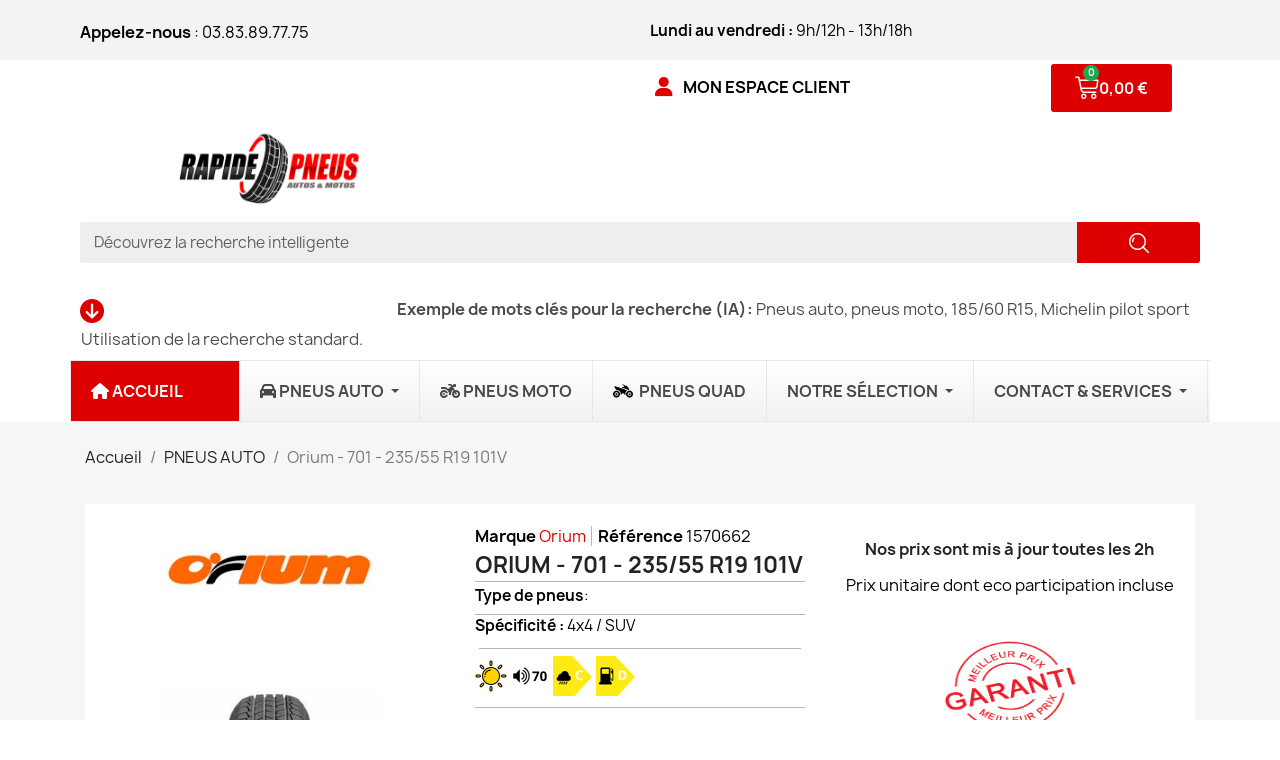

--- FILE ---
content_type: text/html; charset=utf-8
request_url: https://www.rapidepneus.fr/pneus-auto/61717-orium-701-235-55-r19-101v-3528701626949.html
body_size: 37469
content:
<head>
<!doctype html>
<html lang="fr-FR">

      

<!doctype html>
<html lang="fr-FR">


  <meta charset="utf-8">


  <meta http-equiv="x-ua-compatible" content="ie=edge">



  <title>Orium - 701 - 235/55 R19 101V</title>
  
    
  
  <meta name="description" content="Orium - 701 - 235/55 R19 101V">
  <meta name="keywords" content="">
        <link rel="canonical" href="https://www.rapidepneus.fr/pneus-auto/61717-orium-701-235-55-r19-101v-3528701626949.html">
    
      
  
  
    <script type="application/ld+json">
  {
    "@context": "https://schema.org",
    "@type": "Organization",
    "name" : "Rapide pneus officiel",
    "url" : "https://www.rapidepneus.fr/"
         ,"logo": {
        "@type": "ImageObject",
        "url":"https://www.rapidepneus.fr/img/logo-1680289543.jpg"
      }
      }
</script>

<script type="application/ld+json">
  {
    "@context": "https://schema.org",
    "@type": "WebPage",
    "isPartOf": {
      "@type": "WebSite",
      "url":  "https://www.rapidepneus.fr/",
      "name": "Rapide pneus officiel"
    },
    "name": "Orium - 701 - 235/55 R19 101V",
    "url":  "https://www.rapidepneus.fr/pneus-auto/61717-orium-701-235-55-r19-101v-3528701626949.html"
  }
</script>


  <script type="application/ld+json">
    {
      "@context": "https://schema.org",
      "@type": "BreadcrumbList",
      "itemListElement": [
                  {
            "@type": "ListItem",
            "position": 1,
            "name": "Accueil",
            "item": "https://www.rapidepneus.fr/"
          },                  {
            "@type": "ListItem",
            "position": 2,
            "name": "PNEUS AUTO",
            "item": "https://www.rapidepneus.fr/18-pneus-auto"
          },                  {
            "@type": "ListItem",
            "position": 3,
            "name": "Orium - 701 - 235/55 R19 101V",
            "item": "https://www.rapidepneus.fr/pneus-auto/61717-orium-701-235-55-r19-101v-3528701626949.html"
          }              ]
    }
  </script>
  
  
  
  
  
    
  

  
    <meta property="og:title" content="Orium - 701 - 235/55 R19 101V" />
    <meta property="og:description" content="Orium - 701 - 235/55 R19 101V" />
    <meta property="og:url" content="https://www.rapidepneus.fr/pneus-auto/61717-orium-701-235-55-r19-101v-3528701626949.html" />
    <meta property="og:site_name" content="Rapide pneus officiel" />
        



  <meta name="viewport" content="width=device-width, initial-scale=1">



  <link rel="icon" type="image/vnd.microsoft.icon" href="https://www.rapidepneus.fr/img/favicon.ico?1680289543">
  <link rel="shortcut icon" type="image/x-icon" href="https://www.rapidepneus.fr/img/favicon.ico?1680289543">



  



  	

  <script type="text/javascript">
        var ASSearchUrl = "https:\/\/www.rapidepneus.fr\/module\/pm_advancedsearch4\/advancedsearch4";
        var ajaxFileRelayPoint = "https:\/\/www.rapidepneus.fr\/modules\/ecrelaypoint\/ajax.php";
        var ajaxFileRelayPoint2 = "https:\/\/www.rapidepneus.fr\/modules\/ecrelaypoint\/ajax2.php";
        var as4_orderBySalesAsc = "Meilleures ventes en dernier";
        var as4_orderBySalesDesc = "Meilleures ventes en premier";
        var btPixel = {"btnAddToWishlist":"button.wishlist-button-add","btnOrder":"button[name=\"confirm-addresses\"]","tagContent":{"sPixel":"721254349721896","aDynTags":{"content_type":{"label":"content_type","value":"product"},"content_ids":{"label":"content_ids","value":"RP61717"},"value":{"label":"value","value":120},"currency":{"label":"currency","value":"EUR"},"content_name":{"label":"content_name","value":"Orium - 701 - 235\/55 R19 101V"},"content_category":{"label":"content_category","value":"PNEUS AUTO"}},"sCR":"\n","aTrackingType":{"label":"tracking_type","value":"ViewContent"},"sJsObjName":"oPixelFacebook"},"pixel_id":"721254349721896","bUseConsent":"0","iConsentConsentLvl":0,"bConsentHtmlElement":"","bConsentHtmlElementSecond":"","bUseAxeption":"0","token":"da9b0a94b432b8f76a4c18c9be071aac","ajaxUrl":"https:\/\/www.rapidepneus.fr\/module\/facebookproductad\/ajax","external_id":0,"useAdvancedMatching":true,"advancedMatchingData":false,"eventId":4022,"fbdaSeparator":"v","pixelCurrency":"EUR","comboExport":"0","prefix":"RP","prefixLang":"","useConversionApi":"0","useApiForPageView":"0"};
        var ec_ajax_relay = "https:\/\/www.rapidepneus.fr\/module\/ecrelaypoint\/ajax?ec_token=b326f201abfe37179e760532f845da1e";
        var id_lang = 1;
        var id_shop = 1;
        var prestashop = {"cart":{"products":[],"totals":{"total":{"type":"total","label":"Total","amount":0,"value":"0,00\u00a0\u20ac"},"total_including_tax":{"type":"total","label":"Total TTC\u00a0:","amount":0,"value":"0,00\u00a0\u20ac"},"total_excluding_tax":{"type":"total","label":"Total HT\u00a0:","amount":0,"value":"0,00\u00a0\u20ac"}},"subtotals":{"products":{"type":"products","label":"Sous-total","amount":0,"value":"0,00\u00a0\u20ac"},"discounts":null,"shipping":{"type":"shipping","label":"Livraison","amount":0,"value":""},"tax":{"type":"tax","label":"Taxes incluses","amount":0,"value":"0,00\u00a0\u20ac"}},"products_count":0,"summary_string":"0 articles","vouchers":{"allowed":1,"added":[]},"discounts":[],"minimalPurchase":0,"minimalPurchaseRequired":""},"currency":{"id":1,"name":"Euro","iso_code":"EUR","iso_code_num":"978","sign":"\u20ac"},"customer":{"lastname":null,"firstname":null,"email":null,"birthday":null,"newsletter":null,"newsletter_date_add":null,"optin":null,"website":null,"company":null,"siret":null,"ape":null,"is_logged":false,"gender":{"type":null,"name":null},"addresses":[]},"country":{"id_zone":28,"id_currency":0,"call_prefix":33,"iso_code":"FR","active":"1","contains_states":"0","need_identification_number":"0","need_zip_code":"1","zip_code_format":"NNNNN","display_tax_label":"1","name":"France","id":8},"language":{"name":"Fran\u00e7ais (French)","iso_code":"fr","locale":"fr-FR","language_code":"fr","active":"1","is_rtl":"0","date_format_lite":"d\/m\/Y","date_format_full":"d\/m\/Y H:i:s","id":1},"page":{"title":"","canonical":"https:\/\/www.rapidepneus.fr\/pneus-auto\/61717-orium-701-235-55-r19-101v-3528701626949.html","meta":{"title":"Orium - 701 - 235\/55 R19 101V","description":"Orium - 701 - 235\/55 R19 101V","keywords":"","robots":"index"},"page_name":"product","body_classes":{"lang-fr":true,"lang-rtl":false,"country-FR":true,"currency-EUR":true,"layout-full-width":true,"page-product":true,"tax-display-enabled":true,"page-customer-account":false,"product-id-61717":true,"product-Orium - 701 - 235\/55 R19 101V":true,"product-id-category-18":true,"product-id-manufacturer-174":true,"product-id-supplier-3":true,"product-available-for-order":true},"admin_notifications":[],"password-policy":{"feedbacks":{"0":"Tr\u00e8s faible","1":"Faible","2":"Moyenne","3":"Fort","4":"Tr\u00e8s fort","Straight rows of keys are easy to guess":"Les suites de touches sur le clavier sont faciles \u00e0 deviner","Short keyboard patterns are easy to guess":"Les mod\u00e8les courts sur le clavier sont faciles \u00e0 deviner.","Use a longer keyboard pattern with more turns":"Utilisez une combinaison de touches plus longue et plus complexe.","Repeats like \"aaa\" are easy to guess":"Les r\u00e9p\u00e9titions (ex. : \"aaa\") sont faciles \u00e0 deviner.","Repeats like \"abcabcabc\" are only slightly harder to guess than \"abc\"":"Les r\u00e9p\u00e9titions (ex. : \"abcabcabc\") sont seulement un peu plus difficiles \u00e0 deviner que \"abc\".","Sequences like abc or 6543 are easy to guess":"Les s\u00e9quences (ex. : abc ou 6543) sont faciles \u00e0 deviner.","Recent years are easy to guess":"Les ann\u00e9es r\u00e9centes sont faciles \u00e0 deviner.","Dates are often easy to guess":"Les dates sont souvent faciles \u00e0 deviner.","This is a top-10 common password":"Ce mot de passe figure parmi les 10 mots de passe les plus courants.","This is a top-100 common password":"Ce mot de passe figure parmi les 100 mots de passe les plus courants.","This is a very common password":"Ceci est un mot de passe tr\u00e8s courant.","This is similar to a commonly used password":"Ce mot de passe est similaire \u00e0 un mot de passe couramment utilis\u00e9.","A word by itself is easy to guess":"Un mot seul est facile \u00e0 deviner.","Names and surnames by themselves are easy to guess":"Les noms et les surnoms seuls sont faciles \u00e0 deviner.","Common names and surnames are easy to guess":"Les noms et les pr\u00e9noms courants sont faciles \u00e0 deviner.","Use a few words, avoid common phrases":"Utilisez quelques mots, \u00e9vitez les phrases courantes.","No need for symbols, digits, or uppercase letters":"Pas besoin de symboles, de chiffres ou de majuscules.","Avoid repeated words and characters":"\u00c9viter de r\u00e9p\u00e9ter les mots et les caract\u00e8res.","Avoid sequences":"\u00c9viter les s\u00e9quences.","Avoid recent years":"\u00c9vitez les ann\u00e9es r\u00e9centes.","Avoid years that are associated with you":"\u00c9vitez les ann\u00e9es qui vous sont associ\u00e9es.","Avoid dates and years that are associated with you":"\u00c9vitez les dates et les ann\u00e9es qui vous sont associ\u00e9es.","Capitalization doesn't help very much":"Les majuscules ne sont pas tr\u00e8s utiles.","All-uppercase is almost as easy to guess as all-lowercase":"Un mot de passe tout en majuscules est presque aussi facile \u00e0 deviner qu'un mot de passe tout en minuscules.","Reversed words aren't much harder to guess":"Les mots invers\u00e9s ne sont pas beaucoup plus difficiles \u00e0 deviner.","Predictable substitutions like '@' instead of 'a' don't help very much":"Les substitutions pr\u00e9visibles comme '\"@\" au lieu de \"a\" n'aident pas beaucoup.","Add another word or two. Uncommon words are better.":"Ajoutez un autre mot ou deux. Pr\u00e9f\u00e9rez les mots peu courants."}}},"shop":{"name":"Rapide pneus officiel","logo":"https:\/\/www.rapidepneus.fr\/img\/logo-1680289543.jpg","stores_icon":"https:\/\/www.rapidepneus.fr\/img\/logo_stores.png","favicon":"https:\/\/www.rapidepneus.fr\/img\/favicon.ico"},"core_js_public_path":"\/themes\/","urls":{"base_url":"https:\/\/www.rapidepneus.fr\/","current_url":"https:\/\/www.rapidepneus.fr\/pneus-auto\/61717-orium-701-235-55-r19-101v-3528701626949.html","shop_domain_url":"https:\/\/www.rapidepneus.fr","img_ps_url":"https:\/\/www.rapidepneus.fr\/img\/","img_cat_url":"https:\/\/www.rapidepneus.fr\/img\/c\/","img_lang_url":"https:\/\/www.rapidepneus.fr\/img\/l\/","img_prod_url":"https:\/\/www.rapidepneus.fr\/img\/p\/","img_manu_url":"https:\/\/www.rapidepneus.fr\/img\/m\/","img_sup_url":"https:\/\/www.rapidepneus.fr\/img\/su\/","img_ship_url":"https:\/\/www.rapidepneus.fr\/img\/s\/","img_store_url":"https:\/\/www.rapidepneus.fr\/img\/st\/","img_col_url":"https:\/\/www.rapidepneus.fr\/img\/co\/","img_url":"https:\/\/www.rapidepneus.fr\/themes\/classic\/assets\/img\/","css_url":"https:\/\/www.rapidepneus.fr\/themes\/classic\/assets\/css\/","js_url":"https:\/\/www.rapidepneus.fr\/themes\/classic\/assets\/js\/","pic_url":"https:\/\/www.rapidepneus.fr\/upload\/","theme_assets":"https:\/\/www.rapidepneus.fr\/themes\/classic\/assets\/","theme_dir":"https:\/\/www.rapidepneus.fr\/var\/www\/vhosts\/rapidepneus.fr\/httpdocs\/public_html\/themes\/child_classic\/","child_theme_assets":"https:\/\/www.rapidepneus.fr\/themes\/child_classic\/assets\/","child_img_url":"https:\/\/www.rapidepneus.fr\/themes\/child_classic\/assets\/img\/","child_css_url":"https:\/\/www.rapidepneus.fr\/themes\/child_classic\/assets\/css\/","child_js_url":"https:\/\/www.rapidepneus.fr\/themes\/child_classic\/assets\/js\/","pages":{"address":"https:\/\/www.rapidepneus.fr\/adresse","addresses":"https:\/\/www.rapidepneus.fr\/adresses","authentication":"https:\/\/www.rapidepneus.fr\/connexion","manufacturer":"https:\/\/www.rapidepneus.fr\/marques","cart":"https:\/\/www.rapidepneus.fr\/panier","category":"https:\/\/www.rapidepneus.fr\/index.php?controller=category","cms":"https:\/\/www.rapidepneus.fr\/index.php?controller=cms","contact":"https:\/\/www.rapidepneus.fr\/nous-contacter","discount":"https:\/\/www.rapidepneus.fr\/reduction","guest_tracking":"https:\/\/www.rapidepneus.fr\/suivi-commande-invite","history":"https:\/\/www.rapidepneus.fr\/historique-commandes","identity":"https:\/\/www.rapidepneus.fr\/identite","index":"https:\/\/www.rapidepneus.fr\/","my_account":"https:\/\/www.rapidepneus.fr\/mon-compte","order_confirmation":"https:\/\/www.rapidepneus.fr\/confirmation-commande","order_detail":"https:\/\/www.rapidepneus.fr\/index.php?controller=order-detail","order_follow":"https:\/\/www.rapidepneus.fr\/suivi-commande","order":"https:\/\/www.rapidepneus.fr\/commande","order_return":"https:\/\/www.rapidepneus.fr\/index.php?controller=order-return","order_slip":"https:\/\/www.rapidepneus.fr\/avoirs","pagenotfound":"https:\/\/www.rapidepneus.fr\/page-introuvable","password":"https:\/\/www.rapidepneus.fr\/recuperation-mot-de-passe","pdf_invoice":"https:\/\/www.rapidepneus.fr\/index.php?controller=pdf-invoice","pdf_order_return":"https:\/\/www.rapidepneus.fr\/index.php?controller=pdf-order-return","pdf_order_slip":"https:\/\/www.rapidepneus.fr\/index.php?controller=pdf-order-slip","prices_drop":"https:\/\/www.rapidepneus.fr\/promotions","product":"https:\/\/www.rapidepneus.fr\/index.php?controller=product","registration":"https:\/\/www.rapidepneus.fr\/index.php?controller=registration","search":"https:\/\/www.rapidepneus.fr\/recherche","sitemap":"https:\/\/www.rapidepneus.fr\/plan-site","stores":"https:\/\/www.rapidepneus.fr\/magasins","supplier":"https:\/\/www.rapidepneus.fr\/fournisseur","new_products":"https:\/\/www.rapidepneus.fr\/nouveaux-produits","brands":"https:\/\/www.rapidepneus.fr\/marques","register":"https:\/\/www.rapidepneus.fr\/index.php?controller=registration","order_login":"https:\/\/www.rapidepneus.fr\/commande?login=1"},"alternative_langs":[],"actions":{"logout":"https:\/\/www.rapidepneus.fr\/?mylogout="},"no_picture_image":{"bySize":{"small_default":{"url":"https:\/\/www.rapidepneus.fr\/img\/p\/fr-default-small_default.jpg","width":98,"height":98},"cart_default":{"url":"https:\/\/www.rapidepneus.fr\/img\/p\/fr-default-cart_default.jpg","width":125,"height":125},"home_default":{"url":"https:\/\/www.rapidepneus.fr\/img\/p\/fr-default-home_default.jpg","width":250,"height":250},"medium_default":{"url":"https:\/\/www.rapidepneus.fr\/img\/p\/fr-default-medium_default.jpg","width":452,"height":452},"large_default":{"url":"https:\/\/www.rapidepneus.fr\/img\/p\/fr-default-large_default.jpg","width":800,"height":800}},"small":{"url":"https:\/\/www.rapidepneus.fr\/img\/p\/fr-default-small_default.jpg","width":98,"height":98},"medium":{"url":"https:\/\/www.rapidepneus.fr\/img\/p\/fr-default-home_default.jpg","width":250,"height":250},"large":{"url":"https:\/\/www.rapidepneus.fr\/img\/p\/fr-default-large_default.jpg","width":800,"height":800},"legend":""}},"configuration":{"display_taxes_label":true,"display_prices_tax_incl":true,"is_catalog":false,"show_prices":true,"opt_in":{"partner":true},"quantity_discount":{"type":"discount","label":"Remise sur prix unitaire"},"voucher_enabled":1,"return_enabled":1},"field_required":[],"breadcrumb":{"links":[{"title":"Accueil","url":"https:\/\/www.rapidepneus.fr\/"},{"title":"PNEUS AUTO","url":"https:\/\/www.rapidepneus.fr\/18-pneus-auto"},{"title":"Orium - 701 - 235\/55 R19 101V","url":"https:\/\/www.rapidepneus.fr\/pneus-auto\/61717-orium-701-235-55-r19-101v-3528701626949.html"}],"count":3},"link":{"protocol_link":"https:\/\/","protocol_content":"https:\/\/"},"time":1769447068,"static_token":"da9b0a94b432b8f76a4c18c9be071aac","token":"8a633598d189cda2cbd2ae6142c77887","debug":false};
        var psemailsubscription_subscription = "https:\/\/www.rapidepneus.fr\/module\/ps_emailsubscription\/subscription";
        var psr_icon_color = "#2ABC37";
        var tokenecrelaypoint = "b326f201abfe37179e760532f845da1e";
      </script>
		<link rel="stylesheet" href="https://www.rapidepneus.fr/themes/child_classic/assets/css/theme.css" media="all">
		<link rel="stylesheet" href="https://www.rapidepneus.fr/modules/blockreassurance/views/dist/front.css" media="all">
		<link rel="stylesheet" href="https://www.rapidepneus.fr/modules/ps_socialfollow/views/css/ps_socialfollow.css" media="all">
		<link rel="stylesheet" href="https://www.rapidepneus.fr/modules/ps_searchbar/ps_searchbar.css" media="all">
		<link rel="stylesheet" href="https://www.rapidepneus.fr/modules/creativeelements/views/css/frontend.min.css?v=2.9.14.9.7" media="all">
		<link rel="stylesheet" href="https://www.rapidepneus.fr/modules/creativeelements/views/css/ce/1170101.css?v=1719564622" media="all">
		<link rel="stylesheet" href="https://www.rapidepneus.fr/modules/creativeelements/views/css/ce/13170101.css?v=1712302573" media="all">
		<link rel="stylesheet" href="https://www.rapidepneus.fr/modules/creativeelements/views/css/ce/4170101.css?v=1706722836" media="all">
		<link rel="stylesheet" href="https://www.rapidepneus.fr/modules/creativeelements/views/lib/font-awesome/css/v4-shims.min.css?v=6.2.0" media="all">
		<link rel="stylesheet" href="https://www.rapidepneus.fr/modules/creativeelements/views/lib/animations/animations.min.css?v=2.9.14.9.7" media="all">
		<link rel="stylesheet" href="https://www.rapidepneus.fr/modules/creativeelements/views/lib/ceicons/ceicons.min.css?v=2.9.14.9.7" media="all">
		<link rel="stylesheet" href="https://www.rapidepneus.fr/modules/creativeelements/views/css/ce/27010000.css?v=1701525562" media="all">
		<link rel="stylesheet" href="https://www.rapidepneus.fr/modules/creativeelements/views/lib/font-awesome/css/regular.min.css?v=6.2.0" media="all">
		<link rel="stylesheet" href="https://www.rapidepneus.fr/modules/creativeelements/views/lib/font-awesome/css/solid.min.css?v=6.2.0" media="all">
		<link rel="stylesheet" href="https://www.rapidepneus.fr/modules/creativeelements/views/lib/font-awesome/css/brands.min.css?v=6.2.0" media="all">
		<link rel="stylesheet" href="https://www.rapidepneus.fr/modules/creativeelements/views/lib/ceicons/ceicons.min.css?v=2.9.14.9.7" media="all">
		<link rel="stylesheet" href="https://www.rapidepneus.fr/modules/productcomments/views/css/productcomments.css" media="all">
		<link rel="stylesheet" href="https://www.rapidepneus.fr/modules/ets_megamenu/views/css/layout1.css" media="all">
		<link rel="stylesheet" href="https://www.rapidepneus.fr/modules/ets_megamenu/views/css/mobile_floating.css" media="all">
		<link rel="stylesheet" href="https://www.rapidepneus.fr/modules/groupinc/views/css/front.css" media="all">
		<link rel="stylesheet" href="https://www.rapidepneus.fr/modules/ets_banneranywhere/views/css/front.css" media="all">
		<link rel="stylesheet" href="https://www.rapidepneus.fr/modules/ecrelaypoint//views/css/front.css" media="all">
		<link rel="stylesheet" href="https://www.rapidepneus.fr/js/jquery/ui/themes/base/minified/jquery-ui.min.css" media="all">
		<link rel="stylesheet" href="https://www.rapidepneus.fr/js/jquery/ui/themes/base/minified/jquery.ui.theme.min.css" media="all">
		<link rel="stylesheet" href="https://www.rapidepneus.fr/modules/ps_imageslider/css/homeslider.css" media="all">
		<link rel="stylesheet" href="https://www.rapidepneus.fr/modules/ets_megamenu/views/css/megamenu.css" media="all">
		<link rel="stylesheet" href="https://www.rapidepneus.fr/modules/ets_megamenu/views/css/fix17.css" media="all">
		<link rel="stylesheet" href="https://www.rapidepneus.fr/modules/ets_megamenu/views/css/cache.css" media="all">
		<link rel="stylesheet" href="https://www.rapidepneus.fr/js/jquery/ui/themes/base/jquery.ui.core.css" media="all">
		<link rel="stylesheet" href="https://www.rapidepneus.fr/modules/pm_advancedsearch4/views/css/pm_advancedsearch4-17.css" media="all">
		<link rel="stylesheet" href="https://www.rapidepneus.fr/modules/pm_advancedsearch4/views/css/pm_advancedsearch4_dynamic.css" media="all">
		<link rel="stylesheet" href="https://www.rapidepneus.fr/modules/pm_advancedsearch4/views/css/selectize/selectize.css" media="all">
		<link rel="stylesheet" href="https://www.rapidepneus.fr/themes/child_classic/assets/css/custom.css" media="all">
	
	


	<script>
			var ceFrontendConfig = {"environmentMode":{"edit":false,"wpPreview":false},"is_rtl":false,"breakpoints":{"xs":0,"sm":480,"md":768,"lg":1025,"xl":1440,"xxl":1600},"version":"2.9.14.9.7","urls":{"assets":"\/modules\/creativeelements\/views\/"},"productQuickView":11,"settings":{"page":[],"general":{"elementor_global_image_lightbox":"1","elementor_lightbox_enable_counter":"yes","elementor_lightbox_enable_fullscreen":"yes","elementor_lightbox_enable_zoom":"yes","elementor_lightbox_title_src":"title","elementor_lightbox_description_src":"caption"},"editorPreferences":[]},"post":{"id":"61717030101","title":"Orium%20-%20701%20-%20235%2F55%20R19%20101V","excerpt":""}};
		</script>
        <link rel="preload" href="/modules/creativeelements/views/lib/ceicons/fonts/ceicons.woff2?8goggd" as="font" type="font/woff2" crossorigin>
        <!--CE-JS-->


  <script type="text/javascript">
    var Days_text = 'Journée(s)';
    var Hours_text = 'Heure(s)';
    var Mins_text = 'Min(s)';
    var Sec_text = 'Sec(s)';
</script><!-- START OF DOOFINDER SCRIPT -->
  <script>
    const dfLayerOptions = {
      installationId: "3f6339b0-b021-44c0-bad4-2763e114367d",
      zone: "eu1",
      language: "fr",
      currency: "EUR"
    };
    (function (l, a, y, e, r, s) {
      r = l.createElement(a); r.onload = e; r.async = 1; r.src = y;
      s = l.getElementsByTagName(a)[0]; s.parentNode.insertBefore(r, s);
    })(document, 'script', 'https://cdn.doofinder.com/livelayer/1/js/loader.min.js', function () {
      doofinderLoader.load(dfLayerOptions);
    });

    document.addEventListener('doofinder.cart.add', function(event) {

      const checkIfCartItemHasVariation = (cartObject) => {
        return (cartObject.item_id === cartObject.grouping_id) ? false : true;
      }

      /**
      * Returns only ID from string
      */
      const sanitizeVariationID = (variationID) => {
        return variationID.replace(/\D/g, "")
      }

      doofinderManageCart({
        cartURL          : "https://www.rapidepneus.fr/panier",  //required for prestashop 1.7, in previous versions it will be empty.
        cartToken        : "da9b0a94b432b8f76a4c18c9be071aac",
        productID        : checkIfCartItemHasVariation(event.detail) ? event.detail.grouping_id : event.detail.item_id,
        customizationID  : checkIfCartItemHasVariation(event.detail) ? sanitizeVariationID(event.detail.item_id) : 0,   // If there are no combinations, the value will be 0
        cuantity         : event.detail.amount,
      });
    });
  </script>
<!-- END OF DOOFINDER SCRIPT -->
  <script async src="https://www.googletagmanager.com/gtag/js?id=G-NGLMMD7517"></script>
  <script>
    window.dataLayer = window.dataLayer || [];
    function gtag(){dataLayer.push(arguments);}
    gtag('js', new Date());
    gtag(
      'config',
      'G-NGLMMD7517',
      {
        'debug_mode':false
                              }
    );
  </script>

 <script type="text/javascript">
var ets_tc_link_ajax ='https://www.rapidepneus.fr/module/ets_trackingcustomer/ajax?token=cejwsvkld6vs';
</script><script type="text/javascript">

    var id_lang = 1;

    var id_shop = 1;

    var ajaxFileRelayPoint = "https://www.rapidepneus.fr/modules/ecrelaypoint/ajax.php";
    
    var tokenecrelaypoint = "b326f201abfe37179e760532f845da1e";

</script>
<script type="text/javascript" src="https://maps.googleapis.com/maps/api/js?key=AIzaSyDiyrbMfIpCAoL8YIU8iofC_RgXSSK2_HE"></script>



    
	<script type="application/ld+json">
{
	"@context": "https://schema.org/",
	"@type": "Product",
	"name": "Orium - 701 - 235/55 R19 101V",
	"description": "Orium - 701 - 235/55 R19 101V",
	"category": "PNEUS AUTO",
	"image" :"https://www.rapidepneus.fr/71880-home_default/orium-701-235-55-r19-101v.jpg",
	"sku": "1570662",
	"mpn": "1570662",
	"gtin13": "3528701626949",
	"brand": {
		"@type": "Brand",
		"name": "Orium"
	},
	"weight": {
			"@context": "https://schema.org",
			"@type": "QuantitativeValue",
			"value": "7.000000",
			"unitCode": "kg"
	},
	"offers": {
		"@type": "Offer",
		"priceCurrency": "EUR",
		"name": "Orium - 701 - 235/55 R19 101V",
		"price": "120",
		"url": "https://www.rapidepneus.fr/pneus-auto/61717-orium-701-235-55-r19-101v-3528701626949.html",
		"priceValidUntil": "2026-02-10",
			"image": ["https://www.rapidepneus.fr/71880-large_default/orium-701-235-55-r19-101v.jpg"],
			"sku": "1570662",
		"mpn": "1570662",
			"gtin13": "3528701626949",
				"availability": "https://schema.org/InStock",
		"seller": {
			"@type": "Organization",
			"name": "Rapide pneus officiel"
		}
	},
	"url": "https://www.rapidepneus.fr/pneus-auto/61717-orium-701-235-55-r19-101v-3528701626949.html"
}
</script>
	<meta property="og:type" content="product">
				<meta property="og:image" content="https://www.rapidepneus.fr/71880-large_default/orium-701-235-55-r19-101v.jpg">
				<meta property="product:pretax_price:amount" content="100">
		<meta property="product:pretax_price:currency" content="EUR">
		<meta property="product:price:amount" content="120">
		<meta property="product:price:currency" content="EUR">
				<meta property="product:weight:value" content="7.000000">
		<meta property="product:weight:units" content="kg">
		
  </head>

  <body id="product" class="lang-fr country-fr currency-eur layout-full-width page-product tax-display-enabled product-id-61717 product-orium-701-235-55-r19-101v product-id-category-18 product-id-manufacturer-174 product-id-supplier-3 product-available-for-order ce-kit-27 elementor-page elementor-page-61717030101 ce-theme ce-theme-1">

    
      
    

    <main>
      
              

      <header id="header">
        
          	        <div data-elementor-type="header" data-elementor-id="13170101" class="elementor elementor-13170101" data-elementor-settings="[]">
            <div class="elementor-section-wrap">
                        <section class="elementor-element elementor-element-c819d91 elementor-section-content-middle elementor-section-boxed elementor-section-height-default elementor-section-height-default elementor-section elementor-top-section" data-id="c819d91" data-element_type="section" data-settings="{&quot;background_background&quot;:&quot;classic&quot;}">
                  <div class="elementor-container elementor-column-gap-default">
                            <div class="elementor-row">
                <div class="elementor-element elementor-element-335f36b elementor-column elementor-col-50 elementor-top-column" data-id="335f36b" data-element_type="column">
            <div class="elementor-column-wrap elementor-element-populated">
                <div class="elementor-widget-wrap">
                <div class="elementor-element elementor-element-ea50851 elementor-widget elementor-widget-text-editor" data-id="ea50851" data-element_type="widget" data-settings="{&quot;_animation_mobile&quot;:&quot;none&quot;}" data-widget_type="text-editor.default">
        <div class="elementor-widget-container">        <div class="elementor-text-editor elementor-clearfix"><p><span style="color: #000000;"><strong>Appelez-nous</strong> : 03.83.89.77.75</span></p></div>
        </div>        </div>
                        </div>
            </div>
        </div>
                <div class="elementor-element elementor-element-335c429 elementor-column elementor-col-50 elementor-top-column" data-id="335c429" data-element_type="column">
            <div class="elementor-column-wrap elementor-element-populated">
                <div class="elementor-widget-wrap">
                <div class="elementor-element elementor-element-3fad398 elementor-widget elementor-widget-text-editor" data-id="3fad398" data-element_type="widget" data-widget_type="text-editor.default">
        <div class="elementor-widget-container">        <div class="elementor-text-editor elementor-clearfix"><p><span style="color: #000000;"><strong>Lundi au vendredi :</strong> 9h/12h - 13h/18h</span></p></div>
        </div>        </div>
                        </div>
            </div>
        </div>
                        </div>
            </div>
        </section>
                <section class="elementor-element elementor-element-c145d5c elementor-section-boxed elementor-section-height-default elementor-section-height-default elementor-section elementor-top-section" data-id="c145d5c" data-element_type="section">
                  <div class="elementor-container elementor-column-gap-default">
                            <div class="elementor-row">
                <div class="elementor-element elementor-element-e8f6b6e elementor-column elementor-col-33 elementor-top-column" data-id="e8f6b6e" data-element_type="column">
            <div class="elementor-column-wrap">
                <div class="elementor-widget-wrap">
                        </div>
            </div>
        </div>
                <div class="elementor-element elementor-element-5ed79fe elementor-column elementor-col-33 elementor-top-column" data-id="5ed79fe" data-element_type="column">
            <div class="elementor-column-wrap elementor-element-populated">
                <div class="elementor-widget-wrap">
                <div class="elementor-element elementor-element-0f0b35c elementor-widget__width-auto elementor-widget-tablet__width-auto elementor-widget-mobile__width-auto elementor-widget elementor-widget-sign-in elementor-widget-nav-menu" data-id="0f0b35c" data-element_type="widget" data-settings="{&quot;show_submenu_on&quot;:&quot;click&quot;,&quot;layout&quot;:&quot;horizontal&quot;,&quot;submenu_icon&quot;:{&quot;value&quot;:&quot;fas fa-caret-down&quot;,&quot;library&quot;:&quot;fa-solid&quot;}}" data-widget_type="sign-in.default">
        <div class="elementor-widget-container">        <nav class="elementor-sign-in elementor-nav--main elementor-nav__container elementor-nav--layout-horizontal e--pointer-underline e--animation-fade">        <ul id="usermenu-0f0b35c" class="elementor-nav">
                    <li class="menu-item menu-item-type-account menu-item-account-0">
                <a class="elementor-item" href="https://www.rapidepneus.fr/mon-compte">
                                    <i class="fas fa-user"></i>
                                                    <span>MON ESPACE CLIENT</span>
                                                </a>
                            </li>
                </ul>
        </nav>
        </div>        </div>
                        </div>
            </div>
        </div>
                <div class="elementor-element elementor-element-c8bc9ad elementor-column elementor-col-33 elementor-top-column" data-id="c8bc9ad" data-element_type="column">
            <div class="elementor-column-wrap elementor-element-populated">
                <div class="elementor-widget-wrap">
                <div class="elementor-element elementor-element-10141a5 elementor-widget__width-auto elementor-widget-mobile__width-auto elementor-cart--show-subtotal-yes elementor-cart--align-icon-left elementor-cart--items-indicator-bubble elementor-widget elementor-widget-shopping-cart" data-id="10141a5" data-element_type="widget" data-settings="{&quot;action_show_modal&quot;:&quot;yes&quot;,&quot;modal_url&quot;:&quot;https:\/\/www.rapidepneus.fr\/module\/creativeelements\/ajax&quot;}" data-widget_type="shopping-cart.default">
        <div class="elementor-widget-container">        <div class="elementor-cart__wrapper">
                    <div class="elementor-cart__toggle elementor-button-wrapper">
                <a href="//www.rapidepneus.fr/panier?action=show" class="elementor-button elementor-size-sm elementor-cart-hidden">
                    <span class="elementor-button-icon" data-counter="0">
                        <i aria-hidden="true" class="ceicon ceicon-cart-medium"></i>                        <span class="elementor-screen-only">Panier</span>
                    </span>
                    <span class="elementor-button-text">0,00 €</span>
                </a>
            </div>
        </div>
        </div>        </div>
                        </div>
            </div>
        </div>
                        </div>
            </div>
        </section>
                <section class="elementor-element elementor-element-27c8879 elementor-section-boxed elementor-section-height-default elementor-section-height-default elementor-section elementor-top-section" data-id="27c8879" data-element_type="section">
                  <div class="elementor-container elementor-column-gap-no">
                            <div class="elementor-row">
                <div class="elementor-element elementor-element-891708f elementor-column elementor-col-33 elementor-top-column" data-id="891708f" data-element_type="column">
            <div class="elementor-column-wrap elementor-element-populated">
                <div class="elementor-widget-wrap">
                <div class="elementor-element elementor-element-ee80e5e elementor-invisible elementor-widget elementor-widget-theme-site-logo elementor-widget-image" data-id="ee80e5e" data-element_type="widget" data-settings="{&quot;_animation&quot;:&quot;none&quot;}" data-widget_type="theme-site-logo.default">
        <div class="elementor-widget-container">        <div class="elementor-image">
                            <a href="/">
                    <img src="/img/logo-1680289543.jpg" alt="Rapide pneus officiel" loading="lazy">                    </a>
                                </div>
        </div>        </div>
                        </div>
            </div>
        </div>
                <div class="elementor-element elementor-element-749b7fa elementor-column elementor-col-33 elementor-top-column" data-id="749b7fa" data-element_type="column">
            <div class="elementor-column-wrap">
                <div class="elementor-widget-wrap">
                        </div>
            </div>
        </div>
                <div class="elementor-element elementor-element-a87dfc0 elementor-column elementor-col-33 elementor-top-column" data-id="a87dfc0" data-element_type="column">
            <div class="elementor-column-wrap">
                <div class="elementor-widget-wrap">
                        </div>
            </div>
        </div>
                        </div>
            </div>
        </section>
                <section class="elementor-element elementor-element-820396c elementor-section-boxed elementor-section-height-default elementor-section-height-default elementor-section elementor-top-section" data-id="820396c" data-element_type="section">
                  <div class="elementor-container elementor-column-gap-default">
                            <div class="elementor-row">
                <div class="elementor-element elementor-element-ff88316 elementor-column elementor-col-100 elementor-top-column" data-id="ff88316" data-element_type="column">
            <div class="elementor-column-wrap elementor-element-populated">
                <div class="elementor-widget-wrap">
                <div class="elementor-element elementor-element-1cb0d8b elementor-search--skin-classic elementor-search--button-type-icon elementor-widget elementor-widget-ajax-search" data-id="1cb0d8b" data-element_type="widget" data-settings="{&quot;skin&quot;:&quot;classic&quot;,&quot;list_limit&quot;:10,&quot;show_image&quot;:&quot;yes&quot;,&quot;show_category&quot;:&quot;yes&quot;,&quot;show_price&quot;:&quot;yes&quot;}" data-widget_type="ajax-search.default">
        <div class="elementor-widget-container">        <form class="elementor-search" role="search"
            action="https://www.rapidepneus.fr/recherche" method="get">
                            <div class="elementor-search__container">
                            <input placeholder="Découvrez la recherche intelligente" class="elementor-search__input" type="search" name="s" value="" minlength="3">
                <div class="elementor-search__icon elementor-search__clear"><i class="ceicon-close"></i></div>
                            <button class="elementor-search__submit" type="submit">
                                    <i aria-hidden="true" class="ceicon ceicon-search-glint"></i>                    <span class="elementor-screen-only">Recherche</span>
                                </button>
                        </div>
        </form>
        </div>        </div>
                        </div>
            </div>
        </div>
                        </div>
            </div>
        </section>
                <section class="elementor-element elementor-element-f5f9cd7 elementor-reverse-mobile elementor-section-boxed elementor-section-height-default elementor-section-height-default elementor-section elementor-top-section" data-id="f5f9cd7" data-element_type="section">
                  <div class="elementor-container elementor-column-gap-default">
                            <div class="elementor-row">
                <div class="elementor-element elementor-element-98e5b8e elementor-column elementor-col-50 elementor-top-column" data-id="98e5b8e" data-element_type="column">
            <div class="elementor-column-wrap elementor-element-populated">
                <div class="elementor-widget-wrap">
                <div class="elementor-element elementor-element-5d796d7 elementor-widget__width-auto elementor-widget-mobile__width-auto elementor-view-default elementor-widget elementor-widget-icon" data-id="5d796d7" data-element_type="widget" data-widget_type="icon.default">
        <div class="elementor-widget-container">        <div class="elementor-icon-wrapper">
            <div class="elementor-icon">
                <i aria-hidden="true" class="fas fa-circle-arrow-down"></i>            </div>
        </div>
        </div>        </div>
                <div class="elementor-element elementor-element-de9dfef elementor-widget__width-auto elementor-widget-mobile__width-auto elementor-widget elementor-widget-text-editor" data-id="de9dfef" data-element_type="widget" data-widget_type="text-editor.default">
        <div class="elementor-widget-container">        <div class="elementor-text-editor elementor-clearfix"><ul><li><span style="color: #4a4a4a;">Utilisation de la recherche standard.</span></li></ul></div>
        </div>        </div>
                        </div>
            </div>
        </div>
                <div class="elementor-element elementor-element-f31629e elementor-column elementor-col-50 elementor-top-column" data-id="f31629e" data-element_type="column">
            <div class="elementor-column-wrap elementor-element-populated">
                <div class="elementor-widget-wrap">
                <div class="elementor-element elementor-element-5c784b8 elementor-widget elementor-widget-text-editor" data-id="5c784b8" data-element_type="widget" data-widget_type="text-editor.default">
        <div class="elementor-widget-container">        <div class="elementor-text-editor elementor-clearfix"><p style="text-align: center;"><span style="color: #4a4a4a;"><strong>Exemple de mots clés pour la recherche (IA):</strong> Pneus auto, pneus moto, 185/60 R15, Michelin pilot sport</span></p></div>
        </div>        </div>
                        </div>
            </div>
        </div>
                        </div>
            </div>
        </section>
                <section class="elementor-element elementor-element-9b8c839 elementor-section-boxed elementor-section-height-default elementor-section-height-default elementor-section elementor-top-section" data-id="9b8c839" data-element_type="section">
                  <div class="elementor-container elementor-column-gap-no">
                            <div class="elementor-row">
                <div class="elementor-element elementor-element-543eafb elementor-column elementor-col-100 elementor-top-column" data-id="543eafb" data-element_type="column">
            <div class="elementor-column-wrap elementor-element-populated">
                <div class="elementor-widget-wrap">
                <div class="elementor-element elementor-element-88db8c7 elementor-widget elementor-widget-ps-widget-module" data-id="88db8c7" data-element_type="widget" data-widget_type="ps-widget-module.default">
        <div class="elementor-widget-container"><!-- ets_megamenu -->
    <div class="ets_mm_megamenu 
        layout_layout1 
         show_icon_in_mobile 
          
        transition_fade   
        transition_floating 
         
        sticky_enabled 
        enable_active_menu 
        ets-dir-ltr        hook-default        single_layout         disable_sticky_mobile          hover         "
        data-bggray="bg_gray"
        >
        <div class="ets_mm_megamenu_content">
            <div class="container">
                <div class="ets_mm_megamenu_content_content">
                    <div class="ybc-menu-toggle ybc-menu-btn closed">
                        <span class="ybc-menu-button-toggle_icon">
                            <i class="icon-bar"></i>
                            <i class="icon-bar"></i>
                            <i class="icon-bar"></i>
                        </span>
                        Menu
                    </div>
                        <ul class="mm_menus_ul  ">
        <li class="close_menu">
            <div class="pull-left">
                <span class="mm_menus_back">
                    <i class="icon-bar"></i>
                    <i class="icon-bar"></i>
                    <i class="icon-bar"></i>
                </span>
                Menu
            </div>
            <div class="pull-right">
                <span class="mm_menus_back_icon"></span>
                Retour
            </div>
        </li>
                    <li class="mm_menus_li mm_menus_li_tab mm_sub_align_full mm_has_sub hover "
                style="width: 170px">
                <a class="ets_mm_url"                         href="https://www.rapidepneus.fr/"
                        style="color:#ffffff;background-color:#de0000;font-size:16px;">
                    <span class="mm_menu_content_title">
                                                    <i class="fa fa-home"></i>
                                                Accueil
                                                                    </span>
                </a>
                                                            <span class="arrow closed"></span>
                                                                                                <ul class="mm_columns_ul mm_columns_ul_tab "
                            style="width:100%; font-size:14px;">
                                                            <li class="mm_tabs_li   ver_alway_hide">
                                    <div class="mm_tab_li_content closed"
                                         style="width: 250px">
                                        <span class="mm_tab_name mm_tab_toggle">
                                            <span class="mm_tab_toggle_title">
                                                                                                    <a class="ets_mm_url" href="https://www.rapidepneus.fr/25-pneus-agricole">
                                                                                                                                                            <i class="fa fa-industry"></i>
                                                                                                        PNEUS AGRI / INDUSTRIEL
                                                                                                                                                        </a>
                                                                                            </span>
                                        </span>
                                    </div>
                                                                    </li>
                                                            <li class="mm_tabs_li   ver_alway_hide">
                                    <div class="mm_tab_li_content closed"
                                         style="width: 250px">
                                        <span class="mm_tab_name mm_tab_toggle">
                                            <span class="mm_tab_toggle_title">
                                                                                                    <a class="ets_mm_url" href="https://www.rapidepneus.fr/26-pneus-poids-lourds">
                                                                                                                                                            <i class="fa fa-truck"></i>
                                                                                                        PNEUS POIDS LOURDS
                                                                                                                                                        </a>
                                                                                            </span>
                                        </span>
                                    </div>
                                                                    </li>
                                                            <li class="mm_tabs_li mm_tabs_has_content   ver_alway_hide">
                                    <div class="mm_tab_li_content closed"
                                         style="width: 250px">
                                        <span class="mm_tab_name mm_tab_toggle mm_tab_has_child">
                                            <span class="mm_tab_toggle_title">
                                                                                                    <a class="ets_mm_url" href="https://www.rapidepneus.fr/marques">
                                                                                                                                                        NOS MARQUES
                                                                                                                                                        </a>
                                                                                            </span>
                                        </span>
                                    </div>
                                                                            <ul class="mm_columns_contents_ul "
                                            style=" width:calc(100% - 250px + 2px); left: 250px;right: 250px;">
                                                                                            <li class="mm_columns_li column_size_12  mm_has_sub">
                                                                                                            <ul class="mm_blocks_ul">
                                                                                                                            <li data-id-block="64"
                                                                    class="mm_blocks_li">
                                                                        
    <div class="ets_mm_block mm_block_type_mnft">
                    <span class="h4"  style="font-size:16px">
                                    MARQUES PREMIUM
                                </span>
                <div class="ets_mm_block_content">        
                                                <ul class="mm_mnu_display_img">
                                                    <li class="item_has_img item_inline_4">
                                <a href="https://www.rapidepneus.fr/brand/13-bridgestone">
                                                                            <span class="ets_item_img">
                                            <img src="https://www.rapidepneus.fr/img/m/13.jpg" alt="" title="Bridgestone"/>
                                        </span>
                                                                                                            </a>
                            </li>
                                                    <li class="item_has_img item_inline_4">
                                <a href="https://www.rapidepneus.fr/brand/9-continental">
                                                                            <span class="ets_item_img">
                                            <img src="https://www.rapidepneus.fr/img/m/9.jpg" alt="" title="Continental"/>
                                        </span>
                                                                                                            </a>
                            </li>
                                                    <li class="item_has_img item_inline_4">
                                <a href="https://www.rapidepneus.fr/brand/12-dunlop">
                                                                            <span class="ets_item_img">
                                            <img src="https://www.rapidepneus.fr/img/m/12.jpg" alt="" title="Dunlop"/>
                                        </span>
                                                                                                            </a>
                            </li>
                                                    <li class="item_has_img item_inline_4">
                                <a href="https://www.rapidepneus.fr/brand/17-goodyear">
                                                                            <span class="ets_item_img">
                                            <img src="https://www.rapidepneus.fr/img/m/17.jpg" alt="" title="Goodyear"/>
                                        </span>
                                                                                                            </a>
                            </li>
                                                    <li class="item_has_img item_inline_4">
                                <a href="https://www.rapidepneus.fr/brand/5-hankook">
                                                                            <span class="ets_item_img">
                                            <img src="https://www.rapidepneus.fr/img/m/5.jpg" alt="" title="Hankook"/>
                                        </span>
                                                                                                            </a>
                            </li>
                                                    <li class="item_has_img item_inline_4">
                                <a href="https://www.rapidepneus.fr/brand/18-michelin">
                                                                            <span class="ets_item_img">
                                            <img src="https://www.rapidepneus.fr/img/m/18.jpg" alt="" title="Michelin"/>
                                        </span>
                                                                                                            </a>
                            </li>
                                                    <li class="item_has_img item_inline_4">
                                <a href="https://www.rapidepneus.fr/brand/16-pirelli">
                                                                            <span class="ets_item_img">
                                            <img src="https://www.rapidepneus.fr/img/m/16.jpg" alt="" title="Pirelli"/>
                                        </span>
                                                                                                            </a>
                            </li>
                                            </ul>
                                    </div>
    </div>
    <div class="clearfix"></div>

                                                                </li>
                                                                                                                            <li data-id-block="65"
                                                                    class="mm_blocks_li">
                                                                        
    <div class="ets_mm_block mm_block_type_mnft">
                    <span class="h4"  style="font-size:16px">
                                    GAMME QUALITY
                                </span>
                <div class="ets_mm_block_content">        
                                                <ul class="mm_mnu_display_img">
                                                    <li class="item_has_img item_inline_6">
                                <a href="https://www.rapidepneus.fr/brand/103-avon">
                                                                            <span class="ets_item_img">
                                            <img src="https://www.rapidepneus.fr/img/m/103.jpg" alt="" title="Avon"/>
                                        </span>
                                                                                                            </a>
                            </li>
                                                    <li class="item_has_img item_inline_6">
                                <a href="https://www.rapidepneus.fr/brand/41-bfgoodrich">
                                                                            <span class="ets_item_img">
                                            <img src="https://www.rapidepneus.fr/img/m/41.jpg" alt="" title="BFGoodrich"/>
                                        </span>
                                                                                                            </a>
                            </li>
                                                    <li class="item_has_img item_inline_6">
                                <a href="https://www.rapidepneus.fr/brand/109-cooper">
                                                                            <span class="ets_item_img">
                                            <img src="https://www.rapidepneus.fr/img/m/109.jpg" alt="" title="Cooper"/>
                                        </span>
                                                                                                            </a>
                            </li>
                                                    <li class="item_has_img item_inline_6">
                                <a href="https://www.rapidepneus.fr/brand/20-falken">
                                                                            <span class="ets_item_img">
                                            <img src="https://www.rapidepneus.fr/img/m/20.jpg" alt="" title="Falken"/>
                                        </span>
                                                                                                            </a>
                            </li>
                                                    <li class="item_has_img item_inline_6">
                                <a href="https://www.rapidepneus.fr/brand/39-federal">
                                                                            <span class="ets_item_img">
                                            <img src="https://www.rapidepneus.fr/img/m/39.jpg" alt="" title="Federal"/>
                                        </span>
                                                                                                            </a>
                            </li>
                                                    <li class="item_has_img item_inline_6">
                                <a href="https://www.rapidepneus.fr/brand/8-firestone">
                                                                            <span class="ets_item_img">
                                            <img src="https://www.rapidepneus.fr/img/m/8.jpg" alt="" title="Firestone"/>
                                        </span>
                                                                                                            </a>
                            </li>
                                                    <li class="item_has_img item_inline_6">
                                <a href="https://www.rapidepneus.fr/brand/65-general-tire">
                                                                            <span class="ets_item_img">
                                            <img src="https://www.rapidepneus.fr/img/m/65.jpg" alt="" title="General Tire"/>
                                        </span>
                                                                                                            </a>
                            </li>
                                                    <li class="item_has_img item_inline_6">
                                <a href="https://www.rapidepneus.fr/brand/82-gt-radial">
                                                                            <span class="ets_item_img">
                                            <img src="https://www.rapidepneus.fr/img/m/82.jpg" alt="" title="GT-Radial"/>
                                        </span>
                                                                                                            </a>
                            </li>
                                                    <li class="item_has_img item_inline_6">
                                <a href="https://www.rapidepneus.fr/brand/29-kleber">
                                                                            <span class="ets_item_img">
                                            <img src="https://www.rapidepneus.fr/img/m/29.jpg" alt="" title="Kleber"/>
                                        </span>
                                                                                                            </a>
                            </li>
                                                    <li class="item_has_img item_inline_6">
                                <a href="https://www.rapidepneus.fr/brand/4-kumho">
                                                                            <span class="ets_item_img">
                                            <img src="https://www.rapidepneus.fr/img/m/4.jpg" alt="" title="Kumho"/>
                                        </span>
                                                                                                            </a>
                            </li>
                                                    <li class="item_has_img item_inline_6">
                                <a href="https://www.rapidepneus.fr/brand/115-laufenn">
                                                                            <span class="ets_item_img">
                                            <img src="https://www.rapidepneus.fr/img/m/115.jpg" alt="" title="Laufenn"/>
                                        </span>
                                                                                                            </a>
                            </li>
                                                    <li class="item_has_img item_inline_6">
                                <a href="https://www.rapidepneus.fr/brand/42-nexen">
                                                                            <span class="ets_item_img">
                                            <img src="https://www.rapidepneus.fr/img/m/42.jpg" alt="" title="Nexen"/>
                                        </span>
                                                                                                            </a>
                            </li>
                                                    <li class="item_has_img item_inline_6">
                                <a href="https://www.rapidepneus.fr/brand/33-nokian">
                                                                            <span class="ets_item_img">
                                            <img src="https://www.rapidepneus.fr/img/m/33.jpg" alt="" title="Nokian"/>
                                        </span>
                                                                                                            </a>
                            </li>
                                                    <li class="item_has_img item_inline_6">
                                <a href="https://www.rapidepneus.fr/brand/24-sava">
                                                                            <span class="ets_item_img">
                                            <img src="https://www.rapidepneus.fr/img/m/24.jpg" alt="" title="Sava"/>
                                        </span>
                                                                                                            </a>
                            </li>
                                                    <li class="item_has_img item_inline_6">
                                <a href="https://www.rapidepneus.fr/brand/21-toyo">
                                                                            <span class="ets_item_img">
                                            <img src="https://www.rapidepneus.fr/img/m/21.jpg" alt="" title="Toyo"/>
                                        </span>
                                                                                                            </a>
                            </li>
                                                    <li class="item_has_img item_inline_6">
                                <a href="https://www.rapidepneus.fr/brand/10-uniroyal">
                                                                            <span class="ets_item_img">
                                            <img src="https://www.rapidepneus.fr/img/m/10.jpg" alt="" title="Uniroyal"/>
                                        </span>
                                                                                                            </a>
                            </li>
                                                    <li class="item_has_img item_inline_6">
                                <a href="https://www.rapidepneus.fr/brand/19-vredestein">
                                                                            <span class="ets_item_img">
                                            <img src="https://www.rapidepneus.fr/img/m/19.jpg" alt="" title="Vredestein"/>
                                        </span>
                                                                                                            </a>
                            </li>
                                                    <li class="item_has_img item_inline_6">
                                <a href="https://www.rapidepneus.fr/brand/15-yokohama">
                                                                            <span class="ets_item_img">
                                            <img src="https://www.rapidepneus.fr/img/m/15.jpg" alt="" title="Yokohama"/>
                                        </span>
                                                                                                            </a>
                            </li>
                                            </ul>
                                    </div>
    </div>
    <div class="clearfix"></div>

                                                                </li>
                                                                                                                            <li data-id-block="66"
                                                                    class="mm_blocks_li">
                                                                        
    <div class="ets_mm_block mm_block_type_mnft">
                    <span class="h4"  style="font-size:16px">
                                    PREMIER PRIX
                                </span>
                <div class="ets_mm_block_content">        
                                                <ul class="mm_mnu_display_img">
                                                    <li class="item_has_img item_inline_12">
                                <a href="https://www.rapidepneus.fr/brand/89-accelera">
                                                                            <span class="ets_item_img">
                                            <img src="https://www.rapidepneus.fr/img/m/89.jpg" alt="" title="Accelera"/>
                                        </span>
                                                                                                            </a>
                            </li>
                                                    <li class="item_has_img item_inline_12">
                                <a href="https://www.rapidepneus.fr/brand/241-achilles">
                                                                            <span class="ets_item_img">
                                            <img src="https://www.rapidepneus.fr/img/m/241.jpg" alt="" title="Achilles"/>
                                        </span>
                                                                                                            </a>
                            </li>
                                                    <li class="item_has_img item_inline_12">
                                <a href="https://www.rapidepneus.fr/brand/221-advance">
                                                                            <span class="ets_item_img">
                                            <img src="https://www.rapidepneus.fr/img/m/221.jpg" alt="" title="Advance"/>
                                        </span>
                                                                                                            </a>
                            </li>
                                                    <li class="item_has_img item_inline_12">
                                <a href="https://www.rapidepneus.fr/brand/166-aeolus">
                                                                            <span class="ets_item_img">
                                            <img src="https://www.rapidepneus.fr/img/m/166.jpg" alt="" title="Aeolus"/>
                                        </span>
                                                                                                            </a>
                            </li>
                                                    <li class="item_has_img item_inline_12">
                                <a href="https://www.rapidepneus.fr/brand/207-agate">
                                                                            <span class="ets_item_img">
                                            <img src="https://www.rapidepneus.fr/img/m/207.jpg" alt="" title="Agate"/>
                                        </span>
                                                                                                            </a>
                            </li>
                                                    <li class="item_has_img item_inline_12">
                                <a href="https://www.rapidepneus.fr/brand/30-alliance">
                                                                            <span class="ets_item_img">
                                            <img src="https://www.rapidepneus.fr/img/m/30.jpg" alt="" title="Alliance"/>
                                        </span>
                                                                                                            </a>
                            </li>
                                                    <li class="item_has_img item_inline_12">
                                <a href="https://www.rapidepneus.fr/brand/214-altai-tire-plant-atp">
                                                                            <span class="ets_item_img">
                                            <img src="https://www.rapidepneus.fr/img/m/214.jpg" alt="" title="Altai Tire Plant (ATP)"/>
                                        </span>
                                                                                                            </a>
                            </li>
                                                    <li class="item_has_img item_inline_12">
                                <a href="https://www.rapidepneus.fr/brand/288-altenzo">
                                                                            <span class="ets_item_img">
                                            <img src="https://www.rapidepneus.fr/img/m/288.jpg" alt="" title="Altenzo"/>
                                        </span>
                                                                                                            </a>
                            </li>
                                                    <li class="item_has_img item_inline_12">
                                <a href="https://www.rapidepneus.fr/brand/127-anlas">
                                                                            <span class="ets_item_img">
                                            <img src="https://www.rapidepneus.fr/img/m/127.jpg" alt="" title="Anlas"/>
                                        </span>
                                                                                                            </a>
                            </li>
                                                    <li class="item_has_img item_inline_12">
                                <a href="https://www.rapidepneus.fr/brand/205-annaite">
                                                                            <span class="ets_item_img">
                                            <img src="https://www.rapidepneus.fr/img/m/205.jpg" alt="" title="Annaite"/>
                                        </span>
                                                                                                            </a>
                            </li>
                                                    <li class="item_has_img item_inline_12">
                                <a href="https://www.rapidepneus.fr/brand/117-antares">
                                                                            <span class="ets_item_img">
                                            <img src="https://www.rapidepneus.fr/img/m/117.jpg" alt="" title="Antares"/>
                                        </span>
                                                                                                            </a>
                            </li>
                                                    <li class="item_has_img item_inline_12">
                                <a href="https://www.rapidepneus.fr/brand/232-anteo">
                                                                            <span class="ets_item_img">
                                            <img src="https://www.rapidepneus.fr/img/m/232.jpg" alt="" title="Anteo"/>
                                        </span>
                                                                                                            </a>
                            </li>
                                                    <li class="item_has_img item_inline_12">
                                <a href="https://www.rapidepneus.fr/brand/252-aoteli">
                                                                            <span class="ets_item_img">
                                            <img src="https://www.rapidepneus.fr/img/m/252.jpg" alt="" title="Aoteli"/>
                                        </span>
                                                                                                            </a>
                            </li>
                                                    <li class="item_has_img item_inline_12">
                                <a href="https://www.rapidepneus.fr/brand/106-aplus">
                                                                            <span class="ets_item_img">
                                            <img src="https://www.rapidepneus.fr/img/m/106.jpg" alt="" title="Aplus"/>
                                        </span>
                                                                                                            </a>
                            </li>
                                                    <li class="item_has_img item_inline_12">
                                <a href="https://www.rapidepneus.fr/brand/53-apollo">
                                                                            <span class="ets_item_img">
                                            <img src="https://www.rapidepneus.fr/img/m/53.jpg" alt="" title="Apollo"/>
                                        </span>
                                                                                                            </a>
                            </li>
                                                    <li class="item_has_img item_inline_12">
                                <a href="https://www.rapidepneus.fr/brand/122-aptany">
                                                                            <span class="ets_item_img">
                                            <img src="https://www.rapidepneus.fr/img/m/122.jpg" alt="" title="Aptany"/>
                                        </span>
                                                                                                            </a>
                            </li>
                                                    <li class="item_has_img item_inline_12">
                                <a href="https://www.rapidepneus.fr/brand/209-arivo">
                                                                            <span class="ets_item_img">
                                            <img src="https://www.rapidepneus.fr/img/m/209.jpg" alt="" title="Arivo"/>
                                        </span>
                                                                                                            </a>
                            </li>
                                                    <li class="item_has_img item_inline_12">
                                <a href="https://www.rapidepneus.fr/brand/116-armour">
                                                                            <span class="ets_item_img">
                                            <img src="https://www.rapidepneus.fr/img/m/116.jpg" alt="" title="Armour"/>
                                        </span>
                                                                                                            </a>
                            </li>
                                                    <li class="item_has_img item_inline_12">
                                <a href="https://www.rapidepneus.fr/brand/255-art">
                                                                            <span class="ets_item_img">
                                            <img src="https://www.rapidepneus.fr/img/m/255.jpg" alt="" title="ART"/>
                                        </span>
                                                                                                            </a>
                            </li>
                                                    <li class="item_has_img item_inline_12">
                                <a href="https://www.rapidepneus.fr/brand/156-artrax">
                                                                            <span class="ets_item_img">
                                            <img src="https://www.rapidepneus.fr/img/m/156.jpg" alt="" title="Artrax"/>
                                        </span>
                                                                                                            </a>
                            </li>
                                                    <li class="item_has_img item_inline_12">
                                <a href="https://www.rapidepneus.fr/brand/62-atturo">
                                                                            <span class="ets_item_img">
                                            <img src="https://www.rapidepneus.fr/img/m/62.jpg" alt="" title="Atturo"/>
                                        </span>
                                                                                                            </a>
                            </li>
                                                    <li class="item_has_img item_inline_12">
                                <a href="https://www.rapidepneus.fr/brand/229-aufine">
                                                                            <span class="ets_item_img">
                                            <img src="https://www.rapidepneus.fr/img/m/229.jpg" alt="" title="Aufine"/>
                                        </span>
                                                                                                            </a>
                            </li>
                                                    <li class="item_has_img item_inline_12">
                                <a href="https://www.rapidepneus.fr/brand/137-austone">
                                                                            <span class="ets_item_img">
                                            <img src="https://www.rapidepneus.fr/img/m/137.jpg" alt="" title="Austone"/>
                                        </span>
                                                                                                            </a>
                            </li>
                                                    <li class="item_has_img item_inline_12">
                                <a href="https://www.rapidepneus.fr/brand/101-autogreen">
                                                                            <span class="ets_item_img">
                                            <img src="https://www.rapidepneus.fr/img/m/101.jpg" alt="" title="Autogreen"/>
                                        </span>
                                                                                                            </a>
                            </li>
                                                    <li class="item_has_img item_inline_12">
                                <a href="https://www.rapidepneus.fr/brand/316-autogrip">
                                                                            <span class="ets_item_img">
                                            <img src="https://www.rapidepneus.fr/img/m/316.jpg" alt="" title="Autogrip"/>
                                        </span>
                                                                                                            </a>
                            </li>
                                                    <li class="item_has_img item_inline_12">
                                <a href="https://www.rapidepneus.fr/brand/310-azka">
                                                                            <span class="ets_item_img">
                                            <img src="https://www.rapidepneus.fr/img/m/310.jpg" alt="" title="Ã¶zka"/>
                                        </span>
                                                                                                            </a>
                            </li>
                                                    <li class="item_has_img item_inline_12">
                                <a href="https://www.rapidepneus.fr/brand/11-barum">
                                                                            <span class="ets_item_img">
                                            <img src="https://www.rapidepneus.fr/img/m/11.jpg" alt="" title="Barum"/>
                                        </span>
                                                                                                            </a>
                            </li>
                                                    <li class="item_has_img item_inline_12">
                                <a href="https://www.rapidepneus.fr/brand/226-belshina">
                                                                            <span class="ets_item_img">
                                            <img src="https://www.rapidepneus.fr/img/m/226.jpg" alt="" title="Belshina"/>
                                        </span>
                                                                                                            </a>
                            </li>
                                                    <li class="item_has_img item_inline_12">
                                <a href="https://www.rapidepneus.fr/brand/183-berlin-tires">
                                                                            <span class="ets_item_img">
                                            <img src="https://www.rapidepneus.fr/img/m/183.jpg" alt="" title="Berlin Tires"/>
                                        </span>
                                                                                                            </a>
                            </li>
                                                    <li class="item_has_img item_inline_12">
                                <a href="https://www.rapidepneus.fr/brand/22-bkt">
                                                                            <span class="ets_item_img">
                                            <img src="https://www.rapidepneus.fr/img/m/22.jpg" alt="" title="BKT"/>
                                        </span>
                                                                                                            </a>
                            </li>
                                                    <li class="item_has_img item_inline_12">
                                <a href="https://www.rapidepneus.fr/brand/278-blackarrow">
                                                                            <span class="ets_item_img">
                                            <img src="https://www.rapidepneus.fr/img/m/278.jpg" alt="" title="Blackarrow"/>
                                        </span>
                                                                                                            </a>
                            </li>
                                                    <li class="item_has_img item_inline_12">
                                <a href="https://www.rapidepneus.fr/brand/141-blacklion">
                                                                            <span class="ets_item_img">
                                            <img src="https://www.rapidepneus.fr/img/m/141.jpg" alt="" title="Blacklion"/>
                                        </span>
                                                                                                            </a>
                            </li>
                                                    <li class="item_has_img item_inline_12">
                                <a href="https://www.rapidepneus.fr/brand/118-blackstar">
                                                                            <span class="ets_item_img">
                                            <img src="https://www.rapidepneus.fr/img/m/118.jpg" alt="" title="Blackstar"/>
                                        </span>
                                                                                                            </a>
                            </li>
                                                    <li class="item_has_img item_inline_12">
                                <a href="https://www.rapidepneus.fr/brand/294-blackstone">
                                                                            <span class="ets_item_img">
                                            <img src="https://www.rapidepneus.fr/img/m/294.jpg" alt="" title="Blackstone"/>
                                        </span>
                                                                                                            </a>
                            </li>
                                                    <li class="item_has_img item_inline_12">
                                <a href="https://www.rapidepneus.fr/brand/319-briway">
                                                                            <span class="ets_item_img">
                                            <img src="https://www.rapidepneus.fr/img/m/319.jpg" alt="" title="Briway"/>
                                        </span>
                                                                                                            </a>
                            </li>
                                                    <li class="item_has_img item_inline_12">
                                <a href="https://www.rapidepneus.fr/brand/111-camac">
                                                                            <span class="ets_item_img">
                                            <img src="https://www.rapidepneus.fr/img/m/111.jpg" alt="" title="Camac"/>
                                        </span>
                                                                                                            </a>
                            </li>
                                                    <li class="item_has_img item_inline_12">
                                <a href="https://www.rapidepneus.fr/brand/136-carlisle">
                                                                            <span class="ets_item_img">
                                            <img src="https://www.rapidepneus.fr/img/m/136.jpg" alt="" title="Carlisle"/>
                                        </span>
                                                                                                            </a>
                            </li>
                                                    <li class="item_has_img item_inline_12">
                                <a href="https://www.rapidepneus.fr/brand/190-ceat">
                                                                            <span class="ets_item_img">
                                            <img src="https://www.rapidepneus.fr/img/m/190.jpg" alt="" title="Ceat"/>
                                        </span>
                                                                                                            </a>
                            </li>
                                                    <li class="item_has_img item_inline_12">
                                <a href="https://www.rapidepneus.fr/brand/276-centara">
                                                                            <span class="ets_item_img">
                                            <img src="https://www.rapidepneus.fr/img/m/276.jpg" alt="" title="Centara"/>
                                        </span>
                                                                                                            </a>
                            </li>
                                                    <li class="item_has_img item_inline_12">
                                <a href="https://www.rapidepneus.fr/brand/212-charmhoo">
                                                                            <span class="ets_item_img">
                                            <img src="https://www.rapidepneus.fr/img/m/212.jpg" alt="" title="Charmhoo"/>
                                        </span>
                                                                                                            </a>
                            </li>
                                                    <li class="item_has_img item_inline_12">
                                <a href="https://www.rapidepneus.fr/brand/73-cheng-shin">
                                                                            <span class="ets_item_img">
                                            <img src="https://www.rapidepneus.fr/img/m/73.jpg" alt="" title="Cheng Shin"/>
                                        </span>
                                                                                                            </a>
                            </li>
                                                    <li class="item_has_img item_inline_12">
                                <a href="https://www.rapidepneus.fr/brand/195-chengshan">
                                                                            <span class="ets_item_img">
                                            <img src="https://www.rapidepneus.fr/img/m/195.jpg" alt="" title="Chengshan"/>
                                        </span>
                                                                                                            </a>
                            </li>
                                                    <li class="item_has_img item_inline_12">
                                <a href="https://www.rapidepneus.fr/brand/154-collins">
                                                                            <span class="ets_item_img">
                                            <img src="https://www.rapidepneus.fr/img/m/154.jpg" alt="" title="Collins"/>
                                        </span>
                                                                                                            </a>
                            </li>
                                                    <li class="item_has_img item_inline_12">
                                <a href="https://www.rapidepneus.fr/brand/142-comforser">
                                                                            <span class="ets_item_img">
                                            <img src="https://www.rapidepneus.fr/img/m/142.jpg" alt="" title="Comforser"/>
                                        </span>
                                                                                                            </a>
                            </li>
                                                    <li class="item_has_img item_inline_12">
                                <a href="https://www.rapidepneus.fr/brand/179-compasal">
                                                                            <span class="ets_item_img">
                                            <img src="https://www.rapidepneus.fr/img/m/179.jpg" alt="" title="Compasal"/>
                                        </span>
                                                                                                            </a>
                            </li>
                                                    <li class="item_has_img item_inline_12">
                                <a href="https://www.rapidepneus.fr/brand/147-compass">
                                                                            <span class="ets_item_img">
                                            <img src="https://www.rapidepneus.fr/img/m/147.jpg" alt="" title="Compass"/>
                                        </span>
                                                                                                            </a>
                            </li>
                                                    <li class="item_has_img item_inline_12">
                                <a href="https://www.rapidepneus.fr/brand/157-cordiant">
                                                                            <span class="ets_item_img">
                                            <img src="https://www.rapidepneus.fr/img/m/157.jpg" alt="" title="Cordiant"/>
                                        </span>
                                                                                                            </a>
                            </li>
                                                    <li class="item_has_img item_inline_12">
                                <a href="https://www.rapidepneus.fr/brand/266-crosswind">
                                                                            <span class="ets_item_img">
                                            <img src="https://www.rapidepneus.fr/img/m/266.jpg" alt="" title="Crosswind"/>
                                        </span>
                                                                                                            </a>
                            </li>
                                                    <li class="item_has_img item_inline_12">
                                <a href="https://www.rapidepneus.fr/brand/172-cst">
                                                                            <span class="ets_item_img">
                                            <img src="https://www.rapidepneus.fr/img/m/172.jpg" alt="" title="CST"/>
                                        </span>
                                                                                                            </a>
                            </li>
                                                    <li class="item_has_img item_inline_12">
                                <a href="https://www.rapidepneus.fr/brand/145-cultor">
                                                                            <span class="ets_item_img">
                                            <img src="https://www.rapidepneus.fr/img/m/145.jpg" alt="" title="Cultor"/>
                                        </span>
                                                                                                            </a>
                            </li>
                                                    <li class="item_has_img item_inline_12">
                                <a href="https://www.rapidepneus.fr/brand/275-davanti">
                                                                            <span class="ets_item_img">
                                            <img src="https://www.rapidepneus.fr/img/m/275.jpg" alt="" title="Davanti"/>
                                        </span>
                                                                                                            </a>
                            </li>
                                                    <li class="item_has_img item_inline_12">
                                <a href="https://www.rapidepneus.fr/brand/189-dayton">
                                                                            <span class="ets_item_img">
                                            <img src="https://www.rapidepneus.fr/img/m/189.jpg" alt="" title="Dayton"/>
                                        </span>
                                                                                                            </a>
                            </li>
                                                    <li class="item_has_img item_inline_12">
                                <a href="https://www.rapidepneus.fr/brand/59-debica">
                                                                            <span class="ets_item_img">
                                            <img src="https://www.rapidepneus.fr/img/m/59.jpg" alt="" title="Debica"/>
                                        </span>
                                                                                                            </a>
                            </li>
                                                    <li class="item_has_img item_inline_12">
                                <a href="https://www.rapidepneus.fr/brand/148-deestone">
                                                                            <span class="ets_item_img">
                                            <img src="https://www.rapidepneus.fr/img/m/148.jpg" alt="" title="Deestone"/>
                                        </span>
                                                                                                            </a>
                            </li>
                                                    <li class="item_has_img item_inline_12">
                                <a href="https://www.rapidepneus.fr/brand/140-deli-tire">
                                                                            <span class="ets_item_img">
                                            <img src="https://www.rapidepneus.fr/img/m/140.jpg" alt="" title="Deli Tire"/>
                                        </span>
                                                                                                            </a>
                            </li>
                                                    <li class="item_has_img item_inline_12">
                                <a href="https://www.rapidepneus.fr/brand/76-delinte">
                                                                            <span class="ets_item_img">
                                            <img src="https://www.rapidepneus.fr/img/m/76.jpg" alt="" title="Delinte"/>
                                        </span>
                                                                                                            </a>
                            </li>
                                                    <li class="item_has_img item_inline_12">
                                <a href="https://www.rapidepneus.fr/brand/233-delmax">
                                                                            <span class="ets_item_img">
                                            <img src="https://www.rapidepneus.fr/img/m/233.jpg" alt="" title="Delmax"/>
                                        </span>
                                                                                                            </a>
                            </li>
                                                    <li class="item_has_img item_inline_12">
                                <a href="https://www.rapidepneus.fr/brand/193-diamond-back">
                                                                            <span class="ets_item_img">
                                            <img src="https://www.rapidepneus.fr/img/m/193.jpg" alt="" title="Diamond Back"/>
                                        </span>
                                                                                                            </a>
                            </li>
                                                    <li class="item_has_img item_inline_12">
                                <a href="https://www.rapidepneus.fr/brand/170-diplomat">
                                                                            <span class="ets_item_img">
                                            <img src="https://www.rapidepneus.fr/img/m/170.jpg" alt="" title="Diplomat"/>
                                        </span>
                                                                                                            </a>
                            </li>
                                                    <li class="item_has_img item_inline_12">
                                <a href="https://www.rapidepneus.fr/brand/253-diversen">
                                                                            <span class="ets_item_img">
                                            <img src="https://www.rapidepneus.fr/img/m/253.jpg" alt="" title="Diversen"/>
                                        </span>
                                                                                                            </a>
                            </li>
                                                    <li class="item_has_img item_inline_12">
                                <a href="https://www.rapidepneus.fr/brand/320-dmack">
                                                                            <span class="ets_item_img">
                                            <img src="https://www.rapidepneus.fr/img/m/320.jpg" alt="" title="Dmack"/>
                                        </span>
                                                                                                            </a>
                            </li>
                                                    <li class="item_has_img item_inline_12">
                                <a href="https://www.rapidepneus.fr/brand/95-double-coin">
                                                                            <span class="ets_item_img">
                                            <img src="https://www.rapidepneus.fr/img/m/95.jpg" alt="" title="Double Coin"/>
                                        </span>
                                                                                                            </a>
                            </li>
                                                    <li class="item_has_img item_inline_12">
                                <a href="https://www.rapidepneus.fr/brand/182-doublestar">
                                                                            <span class="ets_item_img">
                                            <img src="https://www.rapidepneus.fr/img/m/182.jpg" alt="" title="Doublestar"/>
                                        </span>
                                                                                                            </a>
                            </li>
                                                    <li class="item_has_img item_inline_12">
                                <a href="https://www.rapidepneus.fr/brand/285-duraturn">
                                                                            <span class="ets_item_img">
                                            <img src="https://www.rapidepneus.fr/img/m/285.jpg" alt="" title="Duraturn"/>
                                        </span>
                                                                                                            </a>
                            </li>
                                                    <li class="item_has_img item_inline_12">
                                <a href="https://www.rapidepneus.fr/brand/86-duro">
                                                                            <span class="ets_item_img">
                                            <img src="https://www.rapidepneus.fr/img/m/86.jpg" alt="" title="Duro"/>
                                        </span>
                                                                                                            </a>
                            </li>
                                                    <li class="item_has_img item_inline_12">
                                <a href="https://www.rapidepneus.fr/brand/296-durun">
                                                                            <span class="ets_item_img">
                                            <img src="https://www.rapidepneus.fr/img/m/296.jpg" alt="" title="Durun"/>
                                        </span>
                                                                                                            </a>
                            </li>
                                                    <li class="item_has_img item_inline_12">
                                <a href="https://www.rapidepneus.fr/brand/215-dynamo">
                                                                            <span class="ets_item_img">
                                            <img src="https://www.rapidepneus.fr/img/m/215.jpg" alt="" title="Dynamo"/>
                                        </span>
                                                                                                            </a>
                            </li>
                                                    <li class="item_has_img item_inline_12">
                                <a href="https://www.rapidepneus.fr/brand/268-eracle">
                                                                            <span class="ets_item_img">
                                            <img src="https://www.rapidepneus.fr/img/m/268.jpg" alt="" title="Eracle"/>
                                        </span>
                                                                                                            </a>
                            </li>
                                                    <li class="item_has_img item_inline_12">
                                <a href="https://www.rapidepneus.fr/brand/299-esa-tecar">
                                                                            <span class="ets_item_img">
                                            <img src="/modules/ets_megamenu/views/img/2.jpg" alt="" title="ESA Tecar"/>
                                        </span>
                                                                                                            </a>
                            </li>
                                                    <li class="item_has_img item_inline_12">
                                <a href="https://www.rapidepneus.fr/brand/290-eternity">
                                                                            <span class="ets_item_img">
                                            <img src="https://www.rapidepneus.fr/img/m/290.jpg" alt="" title="Eternity"/>
                                        </span>
                                                                                                            </a>
                            </li>
                                                    <li class="item_has_img item_inline_12">
                                <a href="https://www.rapidepneus.fr/brand/242-eur">
                                                                            <span class="ets_item_img">
                                            <img src="/modules/ets_megamenu/views/img/2.jpg" alt="" title="EUR"/>
                                        </span>
                                                                                                            </a>
                            </li>
                                                    <li class="item_has_img item_inline_12">
                                <a href="https://www.rapidepneus.fr/brand/303-european-classic">
                                                                            <span class="ets_item_img">
                                            <img src="/modules/ets_megamenu/views/img/2.jpg" alt="" title="European Classic"/>
                                        </span>
                                                                                                            </a>
                            </li>
                                                    <li class="item_has_img item_inline_12">
                                <a href="https://www.rapidepneus.fr/brand/236-eurorepar">
                                                                            <span class="ets_item_img">
                                            <img src="https://www.rapidepneus.fr/img/m/236.jpg" alt="" title="Eurorepar"/>
                                        </span>
                                                                                                            </a>
                            </li>
                                                    <li class="item_has_img item_inline_12">
                                <a href="https://www.rapidepneus.fr/brand/104-event">
                                                                            <span class="ets_item_img">
                                            <img src="https://www.rapidepneus.fr/img/m/104.jpg" alt="" title="Event"/>
                                        </span>
                                                                                                            </a>
                            </li>
                                                    <li class="item_has_img item_inline_12">
                                <a href="https://www.rapidepneus.fr/brand/99-evergreen">
                                                                            <span class="ets_item_img">
                                            <img src="https://www.rapidepneus.fr/img/m/99.jpg" alt="" title="Evergreen"/>
                                        </span>
                                                                                                            </a>
                            </li>
                                                    <li class="item_has_img item_inline_12">
                                <a href="https://www.rapidepneus.fr/brand/219-farroad">
                                                                            <span class="ets_item_img">
                                            <img src="https://www.rapidepneus.fr/img/m/219.jpg" alt="" title="Farroad"/>
                                        </span>
                                                                                                            </a>
                            </li>
                                                    <li class="item_has_img item_inline_12">
                                <a href="https://www.rapidepneus.fr/brand/162-fedima">
                                                                            <span class="ets_item_img">
                                            <img src="https://www.rapidepneus.fr/img/m/162.jpg" alt="" title="Fedima"/>
                                        </span>
                                                                                                            </a>
                            </li>
                                                    <li class="item_has_img item_inline_12">
                                <a href="https://www.rapidepneus.fr/brand/126-firemax">
                                                                            <span class="ets_item_img">
                                            <img src="https://www.rapidepneus.fr/img/m/126.jpg" alt="" title="Firemax"/>
                                        </span>
                                                                                                            </a>
                            </li>
                                                    <li class="item_has_img item_inline_12">
                                <a href="https://www.rapidepneus.fr/brand/306-formula">
                                                                            <span class="ets_item_img">
                                            <img src="/modules/ets_megamenu/views/img/2.jpg" alt="" title="Formula"/>
                                        </span>
                                                                                                            </a>
                            </li>
                                                    <li class="item_has_img item_inline_12">
                                <a href="https://www.rapidepneus.fr/brand/129-fortuna">
                                                                            <span class="ets_item_img">
                                            <img src="https://www.rapidepneus.fr/img/m/129.jpg" alt="" title="Fortuna"/>
                                        </span>
                                                                                                            </a>
                            </li>
                                                    <li class="item_has_img item_inline_12">
                                <a href="https://www.rapidepneus.fr/brand/139-fortune">
                                                                            <span class="ets_item_img">
                                            <img src="https://www.rapidepneus.fr/img/m/139.jpg" alt="" title="Fortune"/>
                                        </span>
                                                                                                            </a>
                            </li>
                                                    <li class="item_has_img item_inline_12">
                                <a href="https://www.rapidepneus.fr/brand/217-fronway">
                                                                            <span class="ets_item_img">
                                            <img src="https://www.rapidepneus.fr/img/m/217.jpg" alt="" title="Fronway"/>
                                        </span>
                                                                                                            </a>
                            </li>
                                                    <li class="item_has_img item_inline_12">
                                <a href="https://www.rapidepneus.fr/brand/7-fulda">
                                                                            <span class="ets_item_img">
                                            <img src="https://www.rapidepneus.fr/img/m/7.jpg" alt="" title="Fulda"/>
                                        </span>
                                                                                                            </a>
                            </li>
                                                    <li class="item_has_img item_inline_12">
                                <a href="https://www.rapidepneus.fr/brand/96-fullrun">
                                                                            <span class="ets_item_img">
                                            <img src="https://www.rapidepneus.fr/img/m/96.jpg" alt="" title="Fullrun"/>
                                        </span>
                                                                                                            </a>
                            </li>
                                                    <li class="item_has_img item_inline_12">
                                <a href="https://www.rapidepneus.fr/brand/146-galaxy">
                                                                            <span class="ets_item_img">
                                            <img src="https://www.rapidepneus.fr/img/m/146.jpg" alt="" title="Galaxy"/>
                                        </span>
                                                                                                            </a>
                            </li>
                                                    <li class="item_has_img item_inline_12">
                                <a href="https://www.rapidepneus.fr/brand/65-general-tire">
                                                                            <span class="ets_item_img">
                                            <img src="https://www.rapidepneus.fr/img/m/65.jpg" alt="" title="General Tire"/>
                                        </span>
                                                                                                            </a>
                            </li>
                                                    <li class="item_has_img item_inline_12">
                                <a href="https://www.rapidepneus.fr/brand/57-gislaved">
                                                                            <span class="ets_item_img">
                                            <img src="https://www.rapidepneus.fr/img/m/57.jpg" alt="" title="Gislaved"/>
                                        </span>
                                                                                                            </a>
                            </li>
                                                    <li class="item_has_img item_inline_12">
                                <a href="https://www.rapidepneus.fr/brand/163-giti">
                                                                            <span class="ets_item_img">
                                            <img src="https://www.rapidepneus.fr/img/m/163.jpg" alt="" title="Giti"/>
                                        </span>
                                                                                                            </a>
                            </li>
                                                    <li class="item_has_img item_inline_12">
                                <a href="https://www.rapidepneus.fr/brand/186-goform">
                                                                            <span class="ets_item_img">
                                            <img src="https://www.rapidepneus.fr/img/m/186.jpg" alt="" title="Goform"/>
                                        </span>
                                                                                                            </a>
                            </li>
                                                    <li class="item_has_img item_inline_12">
                                <a href="https://www.rapidepneus.fr/brand/267-golden-crown">
                                                                            <span class="ets_item_img">
                                            <img src="https://www.rapidepneus.fr/img/m/267.jpg" alt="" title="Golden Crown"/>
                                        </span>
                                                                                                            </a>
                            </li>
                                                    <li class="item_has_img item_inline_12">
                                <a href="https://www.rapidepneus.fr/brand/227-golden-tyre">
                                                                            <span class="ets_item_img">
                                            <img src="https://www.rapidepneus.fr/img/m/227.jpg" alt="" title="Golden Tyre"/>
                                        </span>
                                                                                                            </a>
                            </li>
                                                    <li class="item_has_img item_inline_12">
                                <a href="https://www.rapidepneus.fr/brand/72-goodride">
                                                                            <span class="ets_item_img">
                                            <img src="https://www.rapidepneus.fr/img/m/72.jpg" alt="" title="Goodride"/>
                                        </span>
                                                                                                            </a>
                            </li>
                                                    <li class="item_has_img item_inline_12">
                                <a href="https://www.rapidepneus.fr/brand/161-gremax">
                                                                            <span class="ets_item_img">
                                            <img src="https://www.rapidepneus.fr/img/m/161.jpg" alt="" title="Gremax"/>
                                        </span>
                                                                                                            </a>
                            </li>
                                                    <li class="item_has_img item_inline_12">
                                <a href="https://www.rapidepneus.fr/brand/168-grenlander">
                                                                            <span class="ets_item_img">
                                            <img src="https://www.rapidepneus.fr/img/m/168.jpg" alt="" title="Grenlander"/>
                                        </span>
                                                                                                            </a>
                            </li>
                                                    <li class="item_has_img item_inline_12">
                                <a href="https://www.rapidepneus.fr/brand/83-gripmax">
                                                                            <span class="ets_item_img">
                                            <img src="https://www.rapidepneus.fr/img/m/83.jpg" alt="" title="Gripmax"/>
                                        </span>
                                                                                                            </a>
                            </li>
                                                    <li class="item_has_img item_inline_12">
                                <a href="https://www.rapidepneus.fr/brand/216-gtk">
                                                                            <span class="ets_item_img">
                                            <img src="https://www.rapidepneus.fr/img/m/216.jpg" alt="" title="GTK"/>
                                        </span>
                                                                                                            </a>
                            </li>
                                                    <li class="item_has_img item_inline_12">
                                <a href="https://www.rapidepneus.fr/brand/273-habilead">
                                                                            <span class="ets_item_img">
                                            <img src="https://www.rapidepneus.fr/img/m/273.jpg" alt="" title="Habilead"/>
                                        </span>
                                                                                                            </a>
                            </li>
                                                    <li class="item_has_img item_inline_12">
                                <a href="https://www.rapidepneus.fr/brand/88-haida">
                                                                            <span class="ets_item_img">
                                            <img src="https://www.rapidepneus.fr/img/m/88.jpg" alt="" title="Haida"/>
                                        </span>
                                                                                                            </a>
                            </li>
                                                    <li class="item_has_img item_inline_12">
                                <a href="https://www.rapidepneus.fr/brand/155-headway">
                                                                            <span class="ets_item_img">
                                            <img src="https://www.rapidepneus.fr/img/m/155.jpg" alt="" title="Headway"/>
                                        </span>
                                                                                                            </a>
                            </li>
                                                    <li class="item_has_img item_inline_12">
                                <a href="https://www.rapidepneus.fr/brand/27-heidenau">
                                                                            <span class="ets_item_img">
                                            <img src="https://www.rapidepneus.fr/img/m/27.jpg" alt="" title="Heidenau"/>
                                        </span>
                                                                                                            </a>
                            </li>
                                                    <li class="item_has_img item_inline_12">
                                <a href="https://www.rapidepneus.fr/brand/46-hifly">
                                                                            <span class="ets_item_img">
                                            <img src="https://www.rapidepneus.fr/img/m/46.jpg" alt="" title="Hifly"/>
                                        </span>
                                                                                                            </a>
                            </li>
                                                    <li class="item_has_img item_inline_12">
                                <a href="https://www.rapidepneus.fr/brand/143-hilo">
                                                                            <span class="ets_item_img">
                                            <img src="https://www.rapidepneus.fr/img/m/143.jpg" alt="" title="Hilo"/>
                                        </span>
                                                                                                            </a>
                            </li>
                                                    <li class="item_has_img item_inline_12">
                                <a href="https://www.rapidepneus.fr/brand/81-horizon">
                                                                            <span class="ets_item_img">
                                            <img src="https://www.rapidepneus.fr/img/m/81.jpg" alt="" title="Horizon"/>
                                        </span>
                                                                                                            </a>
                            </li>
                                                    <li class="item_has_img item_inline_12">
                                <a href="https://www.rapidepneus.fr/brand/60-imperial">
                                                                            <span class="ets_item_img">
                                            <img src="https://www.rapidepneus.fr/img/m/60.jpg" alt="" title="Imperial"/>
                                        </span>
                                                                                                            </a>
                            </li>
                                                    <li class="item_has_img item_inline_12">
                                <a href="https://www.rapidepneus.fr/brand/71-infinity">
                                                                            <span class="ets_item_img">
                                            <img src="https://www.rapidepneus.fr/img/m/71.jpg" alt="" title="Infinity"/>
                                        </span>
                                                                                                            </a>
                            </li>
                                                    <li class="item_has_img item_inline_12">
                                <a href="https://www.rapidepneus.fr/brand/243-innova">
                                                                            <span class="ets_item_img">
                                            <img src="https://www.rapidepneus.fr/img/m/243.jpg" alt="" title="Innova"/>
                                        </span>
                                                                                                            </a>
                            </li>
                                                    <li class="item_has_img item_inline_12">
                                <a href="https://www.rapidepneus.fr/brand/48-insa-turbo">
                                                                            <span class="ets_item_img">
                                            <img src="https://www.rapidepneus.fr/img/m/48.jpg" alt="" title="Insa Turbo"/>
                                        </span>
                                                                                                            </a>
                            </li>
                                                    <li class="item_has_img item_inline_12">
                                <a href="https://www.rapidepneus.fr/brand/235-interstate">
                                                                            <span class="ets_item_img">
                                            <img src="https://www.rapidepneus.fr/img/m/235.jpg" alt="" title="Interstate"/>
                                        </span>
                                                                                                            </a>
                            </li>
                                                    <li class="item_has_img item_inline_12">
                                <a href="https://www.rapidepneus.fr/brand/327-invovic">
                                                                            <span class="ets_item_img">
                                            <img src="/modules/ets_megamenu/views/img/2.jpg" alt="" title="Invovic"/>
                                        </span>
                                                                                                            </a>
                            </li>
                                                    <li class="item_has_img item_inline_12">
                                <a href="https://www.rapidepneus.fr/brand/231-irc">
                                                                            <span class="ets_item_img">
                                            <img src="https://www.rapidepneus.fr/img/m/231.jpg" alt="" title="IRC"/>
                                        </span>
                                                                                                            </a>
                            </li>
                                                    <li class="item_has_img item_inline_12">
                                <a href="https://www.rapidepneus.fr/brand/134-itp">
                                                                            <span class="ets_item_img">
                                            <img src="https://www.rapidepneus.fr/img/m/134.jpg" alt="" title="ITP"/>
                                        </span>
                                                                                                            </a>
                            </li>
                                                    <li class="item_has_img item_inline_12">
                                <a href="https://www.rapidepneus.fr/brand/284-jinyu">
                                                                            <span class="ets_item_img">
                                            <img src="https://www.rapidepneus.fr/img/m/284.jpg" alt="" title="Jinyu"/>
                                        </span>
                                                                                                            </a>
                            </li>
                                                    <li class="item_has_img item_inline_12">
                                <a href="https://www.rapidepneus.fr/brand/175-journey-tyre">
                                                                            <span class="ets_item_img">
                                            <img src="https://www.rapidepneus.fr/img/m/175.jpg" alt="" title="Journey Tyre"/>
                                        </span>
                                                                                                            </a>
                            </li>
                                                    <li class="item_has_img item_inline_12">
                                <a href="https://www.rapidepneus.fr/brand/282-joyroad">
                                                                            <span class="ets_item_img">
                                            <img src="https://www.rapidepneus.fr/img/m/282.jpg" alt="" title="Joyroad"/>
                                        </span>
                                                                                                            </a>
                            </li>
                                                    <li class="item_has_img item_inline_12">
                                <a href="https://www.rapidepneus.fr/brand/160-kabat">
                                                                            <span class="ets_item_img">
                                            <img src="https://www.rapidepneus.fr/img/m/160.jpg" alt="" title="Kabat"/>
                                        </span>
                                                                                                            </a>
                            </li>
                                                    <li class="item_has_img item_inline_12">
                                <a href="https://www.rapidepneus.fr/brand/67-kama">
                                                                            <span class="ets_item_img">
                                            <img src="https://www.rapidepneus.fr/img/m/67.jpg" alt="" title="Kama"/>
                                        </span>
                                                                                                            </a>
                            </li>
                                                    <li class="item_has_img item_inline_12">
                                <a href="https://www.rapidepneus.fr/brand/211-kapsen">
                                                                            <span class="ets_item_img">
                                            <img src="https://www.rapidepneus.fr/img/m/211.jpg" alt="" title="Kapsen"/>
                                        </span>
                                                                                                            </a>
                            </li>
                                                    <li class="item_has_img item_inline_12">
                                <a href="https://www.rapidepneus.fr/brand/61-kelly">
                                                                            <span class="ets_item_img">
                                            <img src="https://www.rapidepneus.fr/img/m/61.jpg" alt="" title="Kelly"/>
                                        </span>
                                                                                                            </a>
                            </li>
                                                    <li class="item_has_img item_inline_12">
                                <a href="https://www.rapidepneus.fr/brand/34-kenda">
                                                                            <span class="ets_item_img">
                                            <img src="https://www.rapidepneus.fr/img/m/34.jpg" alt="" title="Kenda"/>
                                        </span>
                                                                                                            </a>
                            </li>
                                                    <li class="item_has_img item_inline_12">
                                <a href="https://www.rapidepneus.fr/brand/158-keter">
                                                                            <span class="ets_item_img">
                                            <img src="https://www.rapidepneus.fr/img/m/158.jpg" alt="" title="Keter"/>
                                        </span>
                                                                                                            </a>
                            </li>
                                                    <li class="item_has_img item_inline_12">
                                <a href="https://www.rapidepneus.fr/brand/194-khefren">
                                                                            <span class="ets_item_img">
                                            <img src="https://www.rapidepneus.fr/img/m/194.jpg" alt="" title="Khefren"/>
                                        </span>
                                                                                                            </a>
                            </li>
                                                    <li class="item_has_img item_inline_12">
                                <a href="https://www.rapidepneus.fr/brand/149-kinforest">
                                                                            <span class="ets_item_img">
                                            <img src="https://www.rapidepneus.fr/img/m/149.jpg" alt="" title="Kinforest"/>
                                        </span>
                                                                                                            </a>
                            </li>
                                                    <li class="item_has_img item_inline_12">
                                <a href="https://www.rapidepneus.fr/brand/90-king-meiler">
                                                                            <span class="ets_item_img">
                                            <img src="https://www.rapidepneus.fr/img/m/90.jpg" alt="" title="King Meiler"/>
                                        </span>
                                                                                                            </a>
                            </li>
                                                    <li class="item_has_img item_inline_12">
                                <a href="https://www.rapidepneus.fr/brand/187-kings-tire">
                                                                            <span class="ets_item_img">
                                            <img src="https://www.rapidepneus.fr/img/m/187.jpg" alt="" title="Kings Tire"/>
                                        </span>
                                                                                                            </a>
                            </li>
                                                    <li class="item_has_img item_inline_12">
                                <a href="https://www.rapidepneus.fr/brand/26-kingstar">
                                                                            <span class="ets_item_img">
                                            <img src="https://www.rapidepneus.fr/img/m/26.jpg" alt="" title="Kingstar"/>
                                        </span>
                                                                                                            </a>
                            </li>
                                                    <li class="item_has_img item_inline_12">
                                <a href="https://www.rapidepneus.fr/brand/51-kormoran">
                                                                            <span class="ets_item_img">
                                            <img src="https://www.rapidepneus.fr/img/m/51.jpg" alt="" title="Kormoran"/>
                                        </span>
                                                                                                            </a>
                            </li>
                                                    <li class="item_has_img item_inline_12">
                                <a href="https://www.rapidepneus.fr/brand/238-kyoto">
                                                                            <span class="ets_item_img">
                                            <img src="https://www.rapidepneus.fr/img/m/238.jpg" alt="" title="Kyoto"/>
                                        </span>
                                                                                                            </a>
                            </li>
                                                    <li class="item_has_img item_inline_12">
                                <a href="https://www.rapidepneus.fr/brand/204-lakesea">
                                                                            <span class="ets_item_img">
                                            <img src="https://www.rapidepneus.fr/img/m/204.jpg" alt="" title="Lakesea"/>
                                        </span>
                                                                                                            </a>
                            </li>
                                                    <li class="item_has_img item_inline_12">
                                <a href="https://www.rapidepneus.fr/brand/55-landsail">
                                                                            <span class="ets_item_img">
                                            <img src="https://www.rapidepneus.fr/img/m/55.jpg" alt="" title="Landsail"/>
                                        </span>
                                                                                                            </a>
                            </li>
                                                    <li class="item_has_img item_inline_12">
                                <a href="https://www.rapidepneus.fr/brand/84-lanvigator">
                                                                            <span class="ets_item_img">
                                            <img src="https://www.rapidepneus.fr/img/m/84.jpg" alt="" title="Lanvigator"/>
                                        </span>
                                                                                                            </a>
                            </li>
                                                    <li class="item_has_img item_inline_12">
                                <a href="https://www.rapidepneus.fr/brand/44-lassa">
                                                                            <span class="ets_item_img">
                                            <img src="https://www.rapidepneus.fr/img/m/44.jpg" alt="" title="Lassa"/>
                                        </span>
                                                                                                            </a>
                            </li>
                                                    <li class="item_has_img item_inline_12">
                                <a href="https://www.rapidepneus.fr/brand/98-leao">
                                                                            <span class="ets_item_img">
                                            <img src="https://www.rapidepneus.fr/img/m/98.jpg" alt="" title="Leao"/>
                                        </span>
                                                                                                            </a>
                            </li>
                                                    <li class="item_has_img item_inline_12">
                                <a href="https://www.rapidepneus.fr/brand/286-lexani">
                                                                            <span class="ets_item_img">
                                            <img src="https://www.rapidepneus.fr/img/m/286.jpg" alt="" title="Lexani"/>
                                        </span>
                                                                                                            </a>
                            </li>
                                                    <li class="item_has_img item_inline_12">
                                <a href="https://www.rapidepneus.fr/brand/63-linglong">
                                                                            <span class="ets_item_img">
                                            <img src="https://www.rapidepneus.fr/img/m/63.jpg" alt="" title="Linglong"/>
                                        </span>
                                                                                                            </a>
                            </li>
                                            </ul>
                                    </div>
    </div>
    <div class="clearfix"></div>

                                                                </li>
                                                                                                                    </ul>
                                                                                                    </li>
                                                                                    </ul>
                                                                    </li>
                                                    </ul>
                                                </li>
                    <li class="mm_menus_li mm_sub_align_full mm_has_sub hover "
                >
                <a class="ets_mm_url"                         href="https://www.rapidepneus.fr/18-pneus-auto"
                        style="font-size:16px;">
                    <span class="mm_menu_content_title">
                                                    <i class="fa fa-car"></i>
                                                PNEUS AUTO
                        <span class="mm_arrow"></span>                                            </span>
                </a>
                                                    <span class="arrow closed"></span>                                            <ul class="mm_columns_ul"
                            style=" width:100%; font-size:14px;">
                                                            <li class="mm_columns_li column_size_4  mm_has_sub">
                                                                            <ul class="mm_blocks_ul">
                                                                                            <li data-id-block="46" class="mm_blocks_li">
                                                        
    <div class="ets_mm_block mm_block_type_image">
                <div class="ets_mm_block_content">        
                            <a href="https://www.rapidepneus.fr/s/529/pneus-auto-4-saisons">                    <span class="mm_img_content">
                        <img src="https://www.rapidepneus.fr/img/ets_megamenu/144d75ff3f-gros-plan-mains-mecanicien-poussant-pneu-noir-dans-atelier.jpg" alt="PNEUS 4 SAISONS" />
                    </span>
                </a>                    </div>
    </div>
    <div class="clearfix"></div>

                                                </li>
                                                                                            <li data-id-block="47" class="mm_blocks_li">
                                                        
    <div class="ets_mm_block mm_block_type_html">
                    <span class="h4"  style="font-size:16px">
                                    Gamme pneus 4 SAISONS
                                </span>
                <div class="ets_mm_block_content">        
                            <p><a href="https://www.rapidepneus.fr/s/529/pneus-auto-4-saisons">Pneus 4 saisons</a></p>
                    </div>
    </div>
    <div class="clearfix"></div>

                                                </li>
                                                                                    </ul>
                                                                    </li>
                                                            <li class="mm_columns_li column_size_4  mm_has_sub">
                                                                            <ul class="mm_blocks_ul">
                                                                                            <li data-id-block="49" class="mm_blocks_li">
                                                        
    <div class="ets_mm_block mm_block_type_image">
                <div class="ets_mm_block_content">        
                            <a href="https://www.rapidepneus.fr/s/530/pneus-auto-ete">                    <span class="mm_img_content">
                        <img src="https://www.rapidepneus.fr/img/ets_megamenu/315149321c-salete-roue-mecanicien-tenant-pneu-au-garage-reparation-remplacement-pneus-hiver-ete.jpg" alt="Gamme pneus été" />
                    </span>
                </a>                    </div>
    </div>
    <div class="clearfix"></div>

                                                </li>
                                                                                            <li data-id-block="50" class="mm_blocks_li">
                                                        
    <div class="ets_mm_block mm_block_type_html">
                    <span class="h4"  style="font-size:16px">
                                    Gamme pneus été
                                </span>
                <div class="ets_mm_block_content">        
                            <p><a href="https://www.rapidepneus.fr/s/530/pneus-auto-ete">Pneus été</a></p>
                    </div>
    </div>
    <div class="clearfix"></div>

                                                </li>
                                                                                    </ul>
                                                                    </li>
                                                            <li class="mm_columns_li column_size_4  mm_has_sub">
                                                                            <ul class="mm_blocks_ul">
                                                                                            <li data-id-block="51" class="mm_blocks_li">
                                                        
    <div class="ets_mm_block mm_block_type_image">
                <div class="ets_mm_block_content">        
                            <a href="https://www.rapidepneus.fr/18-pneus-auto/s-1/saison-hiver">                    <span class="mm_img_content">
                        <img src="https://www.rapidepneus.fr/img/ets_megamenu/390f9834cc-pneus-voiture-route-hiver-couverts-neige-vehicule-allee-enneigee-matin-chute-neige.jpg" alt="Gamme pneus Hiver" />
                    </span>
                </a>                    </div>
    </div>
    <div class="clearfix"></div>

                                                </li>
                                                                                            <li data-id-block="52" class="mm_blocks_li">
                                                        
    <div class="ets_mm_block mm_block_type_html">
                    <span class="h4"  style="font-size:16px">
                                    Gamme pneus hiver
                                </span>
                <div class="ets_mm_block_content">        
                            <p><a href="https://www.rapidepneus.fr/18-pneus-auto/s-1/saison-hiver">Pneus hiver</a></p>
                    </div>
    </div>
    <div class="clearfix"></div>

                                                </li>
                                                                                    </ul>
                                                                    </li>
                                                            <li class="mm_columns_li column_size_12  mm_has_sub">
                                                                            <ul class="mm_blocks_ul">
                                                                                            <li data-id-block="53" class="mm_blocks_li">
                                                        
    <div class="ets_mm_block mm_block_type_html">
                    <span class="h4"  style="font-size:16px">
                                    Nos pneus Camionnette / Utilitaire
                                </span>
                <div class="ets_mm_block_content">        
                            <p><a href="https://www.rapidepneus.fr/18-pneus-auto/s-1/type_de_pneu-utilitaire_camionnette">Pneus Camionnette / Utiliraire</a></p>
                    </div>
    </div>
    <div class="clearfix"></div>

                                                </li>
                                                                                            <li data-id-block="68" class="mm_blocks_li">
                                                        
    <div class="ets_mm_block mm_block_type_image">
                <div class="ets_mm_block_content">        
                            <a href="https://www.rapidepneus.fr/18-pneus-auto/s-1/type_de_pneu-utilitaire_camionnette">                    <span class="mm_img_content">
                        <img src="https://www.rapidepneus.fr/img/ets_megamenu/utilitaire-camionnette.jpg" alt="UTILITAIRE / CAMIONNETTE" />
                    </span>
                </a>                    </div>
    </div>
    <div class="clearfix"></div>

                                                </li>
                                                                                    </ul>
                                                                    </li>
                                                    </ul>
                                                </li>
                    <li class="mm_menus_li mm_sub_align_full hover "
                >
                <a class="ets_mm_url"                         href="https://www.rapidepneus.fr/22-pneus-moto-"
                        style="font-size:16px;">
                    <span class="mm_menu_content_title">
                                                    <i class="fa fa-motorcycle"></i>
                                                PNEUS MOTO
                                                                    </span>
                </a>
                                                                                                    </li>
                    <li class="mm_menus_li mm_sub_align_full hover "
                >
                <a class="ets_mm_url"                         href="https://www.rapidepneus.fr/24-pneus-quad"
                        style="font-size:16px;">
                    <span class="mm_menu_content_title">
                                                    <img src="https://www.rapidepneus.fr/img/ets_megamenu/5aab3ebd10-atv.png" title="" alt="" width="20"/>
                                                        PNEUS QUAD
                                                                    </span>
                </a>
                                                                                                    </li>
                    <li class="mm_menus_li mm_sub_align_full mm_has_sub hover "
                >
                <a class="ets_mm_url"                         href="https://www.rapidepneus.fr/content/7-pneus-bon-plan-a-petit-prix"
                        style="font-size:16px;">
                    <span class="mm_menu_content_title">
                                                Notre sélection
                        <span class="mm_arrow"></span>                                            </span>
                </a>
                                                    <span class="arrow closed"></span>                                            <ul class="mm_columns_ul"
                            style=" width:100%; font-size:14px;">
                                                            <li class="mm_columns_li column_size_12  mm_has_sub">
                                                                            <ul class="mm_blocks_ul">
                                                                                            <li data-id-block="31" class="mm_blocks_li">
                                                        
    <div class="ets_mm_block mm_block_type_html">
                    <span class="h4"  style="font-size:16px">
                                    Notre sélection à petit prix
                                </span>
                <div class="ets_mm_block_content">        
                            <p><strong><span style="color: #000000;">Nous avons s&eacute;lectionn&eacute; pour vous une large gamme de marques de pneus ayant un excellent retour positif au garage.</span></strong></p>
<p><span style="color: #000000;">Fort de nos 4 ann&eacute;es d'exp&eacute;riences dans la vente de pneus au comptoir, nous avons &eacute;norm&eacute;ment de retour sur le choix des pneumatiques.</span></p>
<p><span style="color: #000000;">Vous souhaitez un conseil sur le choix, d'une marque, d'un pneu en particulier, </span></p>
<p><span style="color: #000000;"><span style="text-decoration: underline;">T&eacute;l&eacute;phonez nous</span> : <span style="color: #ff0000;">03.83.89.77.75 </span></span></p>
<p><span style="color: #000000;">D&eacute;couvrez notre s&eacute;lection à petit prix ci-dessous. </span></p>
                    </div>
    </div>
    <div class="clearfix"></div>

                                                </li>
                                                                                    </ul>
                                                                    </li>
                                                            <li class="mm_columns_li column_size_4  mm_has_sub">
                                                                            <ul class="mm_blocks_ul">
                                                                                            <li data-id-block="30" class="mm_blocks_li">
                                                        
    <div class="ets_mm_block mm_block_type_html">
                    <span class="h4"  style="font-size:16px">
                                    Sailun
                                </span>
                <div class="ets_mm_block_content">        
                            <p><a title="Sailun pneus autos pas cher" href="https://www.rapidepneus.fr/18-pneus-auto/s-1/marque_2-sailun"><img src="https://www.rapidepneus.fr/img/m/78.jpg" /></a></p>
<p><span style="color: #000000;"><a style="color:#ff0000;" href="https://www.rapidepneus.fr/brand/78-sailun">Voir le catalogue Sailun pneus autos</a></span></p>
<p>D&eacute;couvrez l'une des marques les plus vendus au garage.</p>
<p>Tr&egrave;s bonne long&eacute;vit&eacute;.</p>
                    </div>
    </div>
    <div class="clearfix"></div>

                                                </li>
                                                                                    </ul>
                                                                    </li>
                                                            <li class="mm_columns_li column_size_4  mm_has_sub">
                                                                            <ul class="mm_blocks_ul">
                                                                                            <li data-id-block="33" class="mm_blocks_li">
                                                        
    <div class="ets_mm_block mm_block_type_html">
                    <span class="h4"  style="font-size:16px">
                                    TRACMAX
                                </span>
                <div class="ets_mm_block_content">        
                            <p><a title="Pneus tracmax pas cher au meilleur prix" href="https://www.rapidepneus.fr/18-pneus-auto/s-1/marque_2-tracmax"><img src="https://www.rapidepneus.fr/img/m/69.jpg" /></a></p>
<p><a title="pneus tracmax pas cher au meilleur prix" href="https://www.rapidepneus.fr/18-pneus-auto/s-1/marque_2-tracmax"><span style="color: #ff0000;">Voir le catalogue tracmax pneus autos&nbsp;</span></a></p>
<p><span style="color: #000000;">Le TOP des ventes ! </span></p>
<p><span style="color: #000000;">Excellente long&eacute;vit&eacute; et grip </span></p>
                    </div>
    </div>
    <div class="clearfix"></div>

                                                </li>
                                                                                    </ul>
                                                                    </li>
                                                            <li class="mm_columns_li column_size_4  mm_has_sub">
                                                                            <ul class="mm_blocks_ul">
                                                                                            <li data-id-block="34" class="mm_blocks_li">
                                                        
    <div class="ets_mm_block mm_block_type_html">
                    <span class="h4"  style="font-size:16px">
                                    TRIANGLE
                                </span>
                <div class="ets_mm_block_content">        
                            <p><a title="pneus triangle autos pas cher" href="https://www.rapidepneus.fr/18-pneus-auto/s-1/marque_2-triangle"><span style="color: #000000;"><img src="https://www.rapidepneus.fr/img/m/125.jpg" /></span></a></p>
<p><span style="color: #ff0000;"><a style="color: #ff0000;" title="Avis Pneus triangle au meilleur prix " href="https://www.rapidepneus.fr/18-pneus-auto/s-1/marque_2-triangle">Voir le catalogue Triangle pneus autos</a></span></p>
<p><span style="color: #000000;">Une marque avec un large choix de pneumatiques</span></p>
<p>Un rapport prix performance qui sera vous s&eacute;duire.</p>
                    </div>
    </div>
    <div class="clearfix"></div>

                                                </li>
                                                                                    </ul>
                                                                    </li>
                                                            <li class="mm_columns_li column_size_4 mm_breaker mm_has_sub">
                                                                            <ul class="mm_blocks_ul">
                                                                                            <li data-id-block="35" class="mm_blocks_li">
                                                        
    <div class="ets_mm_block mm_block_type_html">
                    <span class="h4"  style="font-size:16px">
                                    LINGLONG
                                </span>
                <div class="ets_mm_block_content">        
                            <p><a title="Linglong pneus autos pas cher" href="https://www.rapidepneus.fr/18-pneus-auto/s-1/marque_2-linglong"><img src="https://www.rapidepneus.fr/img/m/63.jpg" /></a></p>
<p><span style="color: #000000;"><a style="color:#ff0000;" href="https://www.rapidepneus.fr/18-pneus-auto/s-1/marque_2-linglong">Voir le catalogue Linglong pneus autos</a></span></p>
<p>D&eacute;couvrez l'une des marques les plus vendus au garage.</p>
<p>Tr&egrave;s bonne long&eacute;vit&eacute;.</p>
                    </div>
    </div>
    <div class="clearfix"></div>

                                                </li>
                                                                                    </ul>
                                                                    </li>
                                                            <li class="mm_columns_li column_size_4  mm_has_sub">
                                                                            <ul class="mm_blocks_ul">
                                                                                            <li data-id-block="36" class="mm_blocks_li">
                                                        
    <div class="ets_mm_block mm_block_type_html">
                    <span class="h4"  style="font-size:16px">
                                    NANKANG
                                </span>
                <div class="ets_mm_block_content">        
                            <p><a title="Nankang pneus autos pas cher" href="https://www.rapidepneus.fr/18-pneus-auto/s-1/marque_2-nankang"><img src="https://www.rapidepneus.fr/img/m/35.jpg" /></a></p>
<p><span style="color: #000000;"><a style="color:#ff0000;" href="https://www.rapidepneus.fr/18-pneus-auto/s-1/marque_2-nankang">Voir le catalogue Nankang pneus autos</a></span></p>
<p>Notre coup de coeur les pneus les plus vendus au garage.</p>
<p>excellente longévité, Grip excellent 100% de retour positif.</p>
                    </div>
    </div>
    <div class="clearfix"></div>

                                                </li>
                                                                                    </ul>
                                                                    </li>
                                                    </ul>
                                                </li>
                    <li class="mm_menus_li mm_sub_align_full mm_has_sub hover "
                >
                <a class="ets_mm_url"                         href="https://www.rapidepneus.fr/nous-contacter"
                        style="font-size:16px;">
                    <span class="mm_menu_content_title">
                                                Contact &amp; services
                        <span class="mm_arrow"></span>                                            </span>
                </a>
                                                    <span class="arrow closed"></span>                                            <ul class="mm_columns_ul"
                            style=" width:100%; font-size:14px;">
                                                            <li class="mm_columns_li column_size_3  mm_has_sub">
                                                                            <ul class="mm_blocks_ul">
                                                                                            <li data-id-block="17" class="mm_blocks_li">
                                                        
    <div class="ets_mm_block mm_block_type_html">
                    <span class="h4"  style="font-size:16px">
                                    Rapide pneus
                                </span>
                <div class="ets_mm_block_content">        
                            <p>Vous souhaitez des renseignements sur une marque,</p>
<p>sur un mod&egrave;le de pneumatique,</p>
<p>sur un type de pneus, &eacute;t&eacute;, hiver, 4saisons,</p>
<p>notre &eacute;quipe se tient &agrave; votre disposition pour vous apportez une solution &agrave; votre besoins.</p>
                    </div>
    </div>
    <div class="clearfix"></div>

                                                </li>
                                                                                    </ul>
                                                                    </li>
                                                            <li class="mm_columns_li column_size_3  mm_has_sub">
                                                                            <ul class="mm_blocks_ul">
                                                                                            <li data-id-block="28" class="mm_blocks_li">
                                                        
    <div class="ets_mm_block mm_block_type_html">
                    <span class="h4"  style="font-size:16px">
                                    Nos services au garage
                                </span>
                <div class="ets_mm_block_content">        
                            <p><a title="G&eacute;om&eacute;trie - parall&eacute;lisme" href="https://www.rapidepneus.fr/content/10-controle-reglage-geometrie-parallelisme"><span style="color: #000000;">R&eacute;glages train avant parall&eacute;lisme</span></a></p>
<p><span style="color: #000000;"><a style="color: #000000;" title="reparation crevaison pneu" href="https://www.rapidepneus.fr/content/9-reparation-de-pneu">R&eacute;paration pneu (crevaison)</a></span></p>
                    </div>
    </div>
    <div class="clearfix"></div>

                                                </li>
                                                                                    </ul>
                                                                    </li>
                                                            <li class="mm_columns_li column_size_3  mm_has_sub">
                                                                            <ul class="mm_blocks_ul">
                                                                                            <li data-id-block="16" class="mm_blocks_li">
                                                        
    <div class="ets_mm_block mm_block_type_html">
                    <span class="h4"  style="font-size:16px">
                                    Nous rendre visite
                                </span>
                <div class="ets_mm_block_content">        
                            <iframe src="https://www.google.com/maps/embed?pb=!1m18!1m12!1m3!1d2638.7085029731343!2d6.52323291566511!3d48.59627997926262!2m3!1f0!2f0!3f0!3m2!1i1024!2i768!4f13.1!3m3!1m2!1s0x479481b82ca0b65b%3A0xe66ea649b0d8f4ab!2sRapide%20Pneus!5e0!3m2!1sfr!2sfr!4v1684943033909!5m2!1sfr!2sfr" width="600" height="700" style="border:0;" allowfullscreen="" loading="lazy" referrerpolicy="no-referrer-when-downgrade"></iframe>
                    </div>
    </div>
    <div class="clearfix"></div>

                                                </li>
                                                                                    </ul>
                                                                    </li>
                                                            <li class="mm_columns_li column_size_3  mm_has_sub">
                                                                            <ul class="mm_blocks_ul">
                                                                                            <li data-id-block="18" class="mm_blocks_li">
                                                        
    <div class="ets_mm_block mm_block_type_html">
                    <span class="h4"  style="font-size:16px">
                                    Nos horraires d&#039;ouvertures
                                </span>
                <div class="ets_mm_block_content">        
                            <div class="elementor-element elementor-element-19ac49da elementor-widget elementor-widget-heading" data-id="19ac49da" data-element_type="widget" data-widget_type="heading.default">
	<div class="elementor-widget-container">
		<h3 class="elementor-heading-title">Rapide pneus</h3>
	</div>
</div>
<div class="elementor-element elementor-element-34e07f43 elementor-widget__width-auto elementor-widget-tablet__width-initial elementor-widget-mobile__width-initial elementor-absolute elementor-widget elementor-widget-text-editor" data-id="34e07f43" data-element_type="widget" data-settings="{&quot;_position&quot;:&quot;absolute&quot;}" data-widget_type="text-editor.default">
	<div class="elementor-widget-container">
		<div class="elementor-text-editor elementor-clearfix">
			<p><span style="color: #000000;">11 rue&nbsp; Jean Mermoz, 54300 Chanteheux</span></p>
		</div>
	</div>
</div>
<div class="elementor-element elementor-element-30eb7c37 elementor-widget__width-auto elementor-widget-tablet__width-initial elementor-widget-mobile__width-initial elementor-absolute elementor-widget elementor-widget-text-editor" data-id="30eb7c37" data-element_type="widget" data-settings="{&quot;_position&quot;:&quot;absolute&quot;}" data-widget_type="text-editor.default">
	<div class="elementor-widget-container">
		<div class="elementor-text-editor elementor-clearfix">
			<p><a class="d-none d-md-block" href="https://www.google.com/maps/dir/?api=1&amp;destination_place_id=ChIJW7agLLiBlEcRq_TYsEmmbuY&amp;destination=Rapide+pneus+11+rue+jean+mermoz%2C"><span style="text-decoration: underline;"><span style="color: #000000; text-decoration: underline;">Se rendre dans ce centre</span></span></a></p>
		</div>
	</div>
</div>
<div class="elementor-element elementor-element-783e907a elementor-widget__width-auto elementor-absolute elementor-widget elementor-widget-text-editor" data-id="783e907a" data-element_type="widget" data-settings="{&quot;_position&quot;:&quot;absolute&quot;}" data-widget_type="text-editor.default">
	<div class="elementor-widget-container">
		<div class="elementor-text-editor elementor-clearfix">
			<div class="media-body">
				<div><span style="color: #000000;"><strong>Lundi : </strong>13:30 - 17:30</span></div>
				<div><span style="color: #000000;"><strong>Mardi - Vendredi : </strong>08:30 - 12:00 / 13:30 - 18:00</span></div>
				<div><span style="color: #000000;"><strong>Samedi : </strong>09:00 - 12:30</span></div>
			</div>
			<p>&nbsp;</p>
		</div>
	</div>
</div>
<div class="elementor-element elementor-element-47dd36dd elementor-align-left elementor-widget__width-auto elementor-absolute elementor-icon-list--layout-traditional elementor-widget elementor-widget-icon-list" data-id="47dd36dd" data-element_type="widget" data-settings="{&quot;_position&quot;:&quot;absolute&quot;}" data-widget_type="icon-list.default">
	<div class="elementor-widget-container">
		<ul class="elementor-icon-list-items">
			<li class="elementor-icon-list-item"><span class="elementor-icon-list-text">03 83 89 77 75</span></li>
			<li class="elementor-icon-list-item"><span class="elementor-icon-list-text">06 60 13 30 14 (uniquement par sms)</span></li>
			<li class="elementor-icon-list-item"><a href="http://www.rapidepneus.fr/nous-contacter"> <span class="elementor-icon-list-text">Email</span> </a></li>
		</ul>
	</div>
</div>
                    </div>
    </div>
    <div class="clearfix"></div>

                                                </li>
                                                                                    </ul>
                                                                    </li>
                                                            <li class="mm_columns_li column_size_3  mm_has_sub">
                                                                            <ul class="mm_blocks_ul">
                                                                                            <li data-id-block="20" class="mm_blocks_li">
                                                        
    <div class="ets_mm_block mm_block_type_mnft">
                    <span class="h4"  style="font-size:16px">
                                    Premium
                                </span>
                <div class="ets_mm_block_content">        
                                                <ul class="mm_mnu_display_img">
                                                    <li class="item_has_img item_inline_1">
                                <a href="https://www.rapidepneus.fr/brand/12-dunlop">
                                                                            <span class="ets_item_img">
                                            <img src="https://www.rapidepneus.fr/img/m/12.jpg" alt="" title="Dunlop"/>
                                        </span>
                                                                                                            </a>
                            </li>
                                            </ul>
                                    </div>
    </div>
    <div class="clearfix"></div>

                                                </li>
                                                                                    </ul>
                                                                    </li>
                                                            <li class="mm_columns_li column_size_3  mm_has_sub">
                                                                            <ul class="mm_blocks_ul">
                                                                                            <li data-id-block="21" class="mm_blocks_li">
                                                        
    <div class="ets_mm_block mm_block_type_mnft">
                    <span class="h4"  style="font-size:16px">
                                    Marques Qualité
                                </span>
                <div class="ets_mm_block_content">        
                                                <ul class="mm_mnu_display_img">
                                                    <li class="item_has_img item_inline_1">
                                <a href="https://www.rapidepneus.fr/brand/29-kleber">
                                                                            <span class="ets_item_img">
                                            <img src="https://www.rapidepneus.fr/img/m/29.jpg" alt="" title="Kleber"/>
                                        </span>
                                                                                                            </a>
                            </li>
                                            </ul>
                                    </div>
    </div>
    <div class="clearfix"></div>

                                                </li>
                                                                                    </ul>
                                                                    </li>
                                                            <li class="mm_columns_li column_size_3  mm_has_sub">
                                                                            <ul class="mm_blocks_ul">
                                                                                            <li data-id-block="22" class="mm_blocks_li">
                                                        
    <div class="ets_mm_block mm_block_type_mnft">
                    <span class="h4"  style="font-size:16px">
                                    Premier Prix
                                </span>
                <div class="ets_mm_block_content">        
                                                <ul class="mm_mnu_display_img">
                                                    <li class="item_has_img item_inline_1">
                                <a href="https://www.rapidepneus.fr/brand/69-tracmax">
                                                                            <span class="ets_item_img">
                                            <img src="https://www.rapidepneus.fr/img/m/69.jpg" alt="" title="Tracmax"/>
                                        </span>
                                                                                                            </a>
                            </li>
                                            </ul>
                                    </div>
    </div>
    <div class="clearfix"></div>

                                                </li>
                                                                                    </ul>
                                                                    </li>
                                                    </ul>
                                                </li>
            </ul>
<script type="text/javascript">
    var Days_text = 'Jour(s) ';
    var Hours_text = 'Heure(s)';
    var Mins_text = 'Minute(s)';
    var Sec_text = 'Seconde(s)';
</script>
                </div>
            </div>
        </div>
    </div>
</div>        </div>
                        </div>
            </div>
        </div>
                        </div>
            </div>
        </section>
                    </div>
        </div>
        
        
      </header>

      <section id="wrapper">
        
          
<aside id="notifications">
  <div class="notifications-container container">
    
    
    
      </div>
</aside>
        

        
        <div class="container">
          
            <nav data-depth="3" class="breadcrumb">
  <ol>
    
              
          <li>
                          <a href="https://www.rapidepneus.fr/"><span>Accueil</span></a>
                      </li>
        
              
          <li>
                          <a href="https://www.rapidepneus.fr/18-pneus-auto"><span>PNEUS AUTO</span></a>
                      </li>
        
              
          <li>
                          <span>Orium - 701 - 235/55 R19 101V</span>
                      </li>
        
          
  </ol>
</nav>
          

          <div class="row">
            

            
  <div id="content-wrapper" class="js-content-wrapper col-xs-12">
    
    
	<section id="content" style="max-width: none">
		<form id="add-to-cart-or-refresh" action="https://www.rapidepneus.fr/panier" method="post" style="display:none">
			<input type="hidden" name="token" value="da9b0a94b432b8f76a4c18c9be071aac">
			<input type="hidden" name="id_product" value="61717" id="product_page_product_id">
			<input type="hidden" name="id_customization" value="0" id="product_customization_id">
			<input type="hidden" name="qty" value="1" id="quantity_wanted"
				data-stock="8" data-allow-oosp="0">
			<input type="submit" class="ce-add-to-cart" data-button-action="add-to-cart">
		</form>
		        <div data-elementor-type="product" data-elementor-id="1170101" class="elementor elementor-1170101" data-elementor-settings="[]">
            <div class="elementor-section-wrap">
                        <section class="elementor-element elementor-element-c2b6dac elementor-section-boxed elementor-section-height-default elementor-section-height-default elementor-section elementor-top-section" data-id="c2b6dac" data-element_type="section">
                  <div class="elementor-container elementor-column-gap-default">
                            <div class="elementor-row">
                <div class="elementor-element elementor-element-8532f45 elementor-column elementor-col-100 elementor-top-column" data-id="8532f45" data-element_type="column">
            <div class="elementor-column-wrap">
                <div class="elementor-widget-wrap">
                        </div>
            </div>
        </div>
                        </div>
            </div>
        </section>
                <section class="elementor-element elementor-element-52112ad elementor-section-full_width elementor-section-height-default elementor-section-height-default elementor-section elementor-top-section" data-id="52112ad" data-element_type="section" data-settings="{&quot;background_background&quot;:&quot;classic&quot;}">
                  <div class="elementor-container elementor-column-gap-wide">
                            <div class="elementor-row">
                <div class="elementor-element elementor-element-53457f7 elementor-column elementor-col-33 elementor-top-column" data-id="53457f7" data-element_type="column">
            <div class="elementor-column-wrap elementor-element-populated">
                <div class="elementor-widget-wrap">
                <div class="elementor-element elementor-element-3df988d elementor-widget elementor-widget-manufacturer-image elementor-widget-image" data-id="3df988d" data-element_type="widget" data-widget_type="manufacturer-image.default">
        <div class="elementor-widget-container">        <div class="elementor-image">
                            <a href="https://www.rapidepneus.fr/brand/174-orium">
                    <img src="https://www.rapidepneus.fr/img/m/174.jpg" alt="Marque" loading="lazy">                    </a>
                                </div>
        </div>        </div>
                <div class="elementor-element elementor-element-1708bf2 elementor-widget elementor-widget-product-image elementor-widget-image" data-id="1708bf2" data-element_type="widget" data-widget_type="product-image.default">
        <div class="elementor-widget-container"><img src="https://www.rapidepneus.fr/img/co/309.jpg" alt="ETE" width="37" height="37" style="position: absolute; top: 40%; left: 0; transform: translate(0, -50%);"><img src="https://www.rapidepneus.fr/img/co/333.jpg" alt="70" width="42" height="42" style="position: absolute; top: 69%; left: 0; transform: translate(0, -50%);"><img src="https://www.rapidepneus.fr/img/co/353.jpg" alt="C" style="width: 42px; height: 42px; position: absolute; top: 60%; left: 0; transform: translate(0, -50%);"><img src="https://www.rapidepneus.fr/img/co/347.jpg" alt="D" style="width: 42px; height: 42px; position: absolute; top: 50%; left: 0; transform: translate(0, -50%);">

        <div class="ce-product-image elementor-image">
                            <a href="/img/p/7/1/8/8/0/71880.jpg" data-elementor-lightbox-slideshow="p-61717-0">
                    <img width="452" height="452" src="https://www.rapidepneus.fr/71880-medium_default/orium-701-235-55-r19-101v.jpg" alt="Orium - 701 - 235/55 R19 101V" srcset="https://www.rapidepneus.fr/71880-medium_default/orium-701-235-55-r19-101v.jpg 452w, https://www.rapidepneus.fr/71880-small_default/orium-701-235-55-r19-101v.jpg 98w, https://www.rapidepneus.fr/71880-cart_default/orium-701-235-55-r19-101v.jpg 125w, https://www.rapidepneus.fr/71880-home_default/orium-701-235-55-r19-101v.jpg 250w, https://www.rapidepneus.fr/71880-large_default/orium-701-235-55-r19-101v.jpg 800w" sizes="(max-width: 452px) 100vw, 452px">
                    </a>
                        </div>
        </div>        </div>
                <div class="elementor-element elementor-element-ab17a1d elementor-widget elementor-widget-text-editor" data-id="ab17a1d" data-element_type="widget" data-widget_type="text-editor.default">
        <div class="elementor-widget-container">        <div class="elementor-text-editor elementor-clearfix"><p style="text-align: center;"><span class="ILfuVd" lang="fr" style="font-size: 9pt;"><span class="hgKElc">Photo non contractuelle</span></span><br /><br /><span class="ILfuVd" lang="fr" style="font-size: 9pt;"><span class="hgKElc">(livré sans jante)</span></span></p></div>
        </div>        </div>
                        </div>
            </div>
        </div>
                <div class="elementor-element elementor-element-7c18923 elementor-column elementor-col-33 elementor-top-column" data-id="7c18923" data-element_type="column">
            <div class="elementor-column-wrap elementor-element-populated">
                <div class="elementor-widget-wrap">
                <div class="elementor-element elementor-element-0b9359d elementor-align-left elementor-mobile-align-center elementor-widget__width-auto elementor-widget-mobile__width-inherit ce-product-meta--layout-inline elementor-widget elementor-widget-product-meta elementor-overflow-hidden" data-id="0b9359d" data-element_type="widget" data-widget_type="product-meta.default">
        <div class="elementor-widget-container"><div class="ce-product-meta"><span class="ce-product-meta__detail ce-product-meta__manufacturer">   <span class="ce-product-meta__label">Marque</span>   <span class="ce-product-meta__value"><a href="https://www.rapidepneus.fr/brand/174-orium">Orium</a></span></span><span class="ce-product-meta__detail ce-product-meta__reference">   <span class="ce-product-meta__label">Référence</span>   <span class="ce-product-meta__value">1570662</span></span></div></div>        </div>
                <div class="elementor-element elementor-element-c132bbd elementor-widget__width-inherit elementor-widget-mobile__width-inherit elementor-widget elementor-widget-product-name elementor-widget-heading" data-id="c132bbd" data-element_type="widget" data-widget_type="product-name.default">
        <div class="elementor-widget-container"><h1 class="ce-product-name elementor-heading-title">Orium - 701 - 235/55 R19 101V</h1></div>        </div>
                <div class="elementor-element elementor-element-a7a1df9 elementor-widget__width-auto elementor-widget-mobile__width-inherit elementor-widget elementor-widget-shortcode" data-id="a7a1df9" data-element_type="widget" data-widget_type="shortcode.default">
        <div class="elementor-widget-container"><p><strong><span style="color: #000000;"/>Type de pneus</span></strong><span style="color: #000000;">: </div>        </div>
                <div class="elementor-element elementor-element-d92b77f elementor-widget-mobile__width-inherit elementor-widget elementor-widget-divider" data-id="d92b77f" data-element_type="widget" data-widget_type="divider.default">
        <div class="elementor-widget-container">        <div class="elementor-divider">
            <span class="elementor-divider-separator">
                        </span>
        </div>
        </div>        </div>
                <div class="elementor-element elementor-element-5b2bb30 elementor-widget-mobile__width-inherit elementor-widget elementor-widget-divider" data-id="5b2bb30" data-element_type="widget" data-widget_type="divider.default">
        <div class="elementor-widget-container">        <div class="elementor-divider">
            <span class="elementor-divider-separator">
                        </span>
        </div>
        </div>        </div>
                <div class="elementor-element elementor-element-dc2d73c elementor-widget__width-auto elementor-widget-mobile__width-inherit elementor-widget elementor-widget-shortcode" data-id="dc2d73c" data-element_type="widget" data-widget_type="shortcode.default">
        <div class="elementor-widget-container"><p><strong><span style="color: #000000;">Sp&eacute;cificit&eacute; :&nbsp;</span></strong><span style="color: #000000;">4x4 / SUV</span></p></div>        </div>
                <div class="elementor-element elementor-element-e210c6b elementor-widget-mobile__width-inherit elementor-widget elementor-widget-divider" data-id="e210c6b" data-element_type="widget" data-widget_type="divider.default">
        <div class="elementor-widget-container">        <div class="elementor-divider">
            <span class="elementor-divider-separator">
                        </span>
        </div>
        </div>        </div>
                <div class="elementor-element elementor-element-8a22650 elementor-widget__width-auto elementor-widget-mobile__width-inherit elementor-widget elementor-widget-ps-widget-module" data-id="8a22650" data-element_type="widget" data-widget_type="ps-widget-module.default">
        <div class="elementor-widget-container"><!-- ec_picture_feature -->
<div id="ec_picture_feature">
                        <span> <img src="https://www.rapidepneus.fr/modules/ec_picture_feature/views/img/feature_25410.png"/></span>
                    <span> <img src="https://www.rapidepneus.fr/modules/ec_picture_feature/views/img/feature_25582.jpg"/></span>
                    <span> <img src="https://www.rapidepneus.fr/modules/ec_picture_feature/views/img/feature_25426.png"/></span>
                    <span> <img src="https://www.rapidepneus.fr/modules/ec_picture_feature/views/img/feature_25427.png"/></span>
            </div></div>        </div>
                <div class="elementor-element elementor-element-5b871e7 elementor-widget-mobile__width-inherit elementor-widget elementor-widget-divider" data-id="5b871e7" data-element_type="widget" data-widget_type="divider.default">
        <div class="elementor-widget-container">        <div class="elementor-divider">
            <span class="elementor-divider-separator">
                        </span>
        </div>
        </div>        </div>
                <div class="elementor-element elementor-element-ca0af14 elementor-star-rating-mobile--align-center elementor-widget__width-inherit elementor-widget-mobile__width-inherit elementor--star-style-star_unicode ce-product-rating--layout-inline elementor-widget elementor-widget-product-rating elementor-widget-star-rating" data-id="ca0af14" data-element_type="widget" data-widget_type="product-rating.default">
        <div class="elementor-widget-container">        <div class="ce-product-rating">
                    <div class="elementor-star-rating__wrapper">
                        <div class="elementor-star-rating" title="0/5"><i class="elementor-star-empty">&#9733;</i><i class="elementor-star-empty">&#9733;</i><i class="elementor-star-empty">&#9733;</i><i class="elementor-star-empty">&#9733;</i><i class="elementor-star-empty">&#9733;</i> <span class="elementor-screen-only">0/5</span></div>        </div>
                                </div>
                </div>        </div>
                <div class="elementor-element elementor-element-52be7a2 elementor-widget-mobile__width-inherit elementor-widget elementor-widget-divider" data-id="52be7a2" data-element_type="widget" data-widget_type="divider.default">
        <div class="elementor-widget-container">        <div class="elementor-divider">
            <span class="elementor-divider-separator">
                        </span>
        </div>
        </div>        </div>
                <div class="elementor-element elementor-element-90eefed ce-product-meta--layout-stacked elementor-align-center elementor-widget elementor-widget-product-meta elementor-overflow-hidden" data-id="90eefed" data-element_type="widget" data-widget_type="product-meta.default">
        <div class="elementor-widget-container"><div class="ce-product-meta"><span class="ce-product-meta__detail ce-product-meta__delivery">   <span class="ce-product-meta__label">Délai de livraison</span>   <span class="ce-product-meta__value">Chez vous entre 3 et 7 jours ouvrés</span></span></div></div>        </div>
                <div class="elementor-element elementor-element-9d836e9 elementor-widget elementor-widget-product-stock" data-id="9d836e9" data-element_type="widget" data-widget_type="product-stock.default">
        <div class="elementor-widget-container">        <div class="ce-product-stock ce-product-stock--in-stock">
                    <div class="ce-product-stock__availability">
                            <i class="fas fa-check" aria-hidden="true"></i>
                            <span class="ce-product-stock__availability-label">
                    En stock                </span>
            </div>
                        </div>
        </div>        </div>
                <div class="elementor-element elementor-element-940a85d elementor-align-center elementor-mobile-align-center ce-product-meta--layout-inline elementor-widget elementor-widget-product-meta elementor-overflow-hidden" data-id="940a85d" data-element_type="widget" data-widget_type="product-meta.default">
        <div class="elementor-widget-container"><div class="ce-product-meta"><span class="ce-product-meta__detail ce-product-meta__quantity">   <span class="ce-product-meta__label">Quantité disponible</span>   <span class="ce-product-meta__value">8 Produits</span></span></div></div>        </div>
                <div class="elementor-element elementor-element-c78a766 elementor-widget__width-auto elementor-widget-tablet__width-auto elementor-view-default elementor-widget elementor-widget-icon" data-id="c78a766" data-element_type="widget" data-widget_type="icon.default">
        <div class="elementor-widget-container">        <div class="elementor-icon-wrapper">
            <div class="elementor-icon">
                <i aria-hidden="true" class="fas fa-phone"></i>            </div>
        </div>
        </div>        </div>
                <div class="elementor-element elementor-element-694e943 elementor-widget__width-auto elementor-widget-tablet__width-initial elementor-widget-mobile__width-initial elementor-widget elementor-widget-text-editor" data-id="694e943" data-element_type="widget" data-widget_type="text-editor.default">
        <div class="elementor-widget-container">        <div class="elementor-text-editor elementor-clearfix"><p style="text-align: center;"><span class="block-title" style="color: #000000;">Conseils techniques sur le choix de vos pneus</span> <strong><br /></strong></p><p style="text-align: center;"><span style="color: #cf0226;"><strong>03 83 89 77 75</strong></span></p><p></p><p><strong></strong></p></div>
        </div>        </div>
                <div class="elementor-element elementor-element-8f90a90 elementor-shape-circle elementor-widget elementor-widget-social-icons" data-id="8f90a90" data-element_type="widget" data-widget_type="social-icons.default">
        <div class="elementor-widget-container">        <div class="elementor-social-icons-wrapper">
                    <a class="elementor-icon elementor-social-icon elementor-social-icon-facebook elementor-animation-shrink elementor-repeater-item-69c3556" target="_blank">
                <span class="elementor-screen-only">Facebook</span>
                <i class="fab fa-facebook"></i>            </a>
                    <a class="elementor-icon elementor-social-icon elementor-social-icon-twitter elementor-animation-shrink elementor-repeater-item-616cda3" target="_blank">
                <span class="elementor-screen-only">Twitter</span>
                <i class="fab fa-twitter"></i>            </a>
                    <a class="elementor-icon elementor-social-icon elementor-social-icon-youtube elementor-animation-shrink elementor-repeater-item-45fc712" target="_blank">
                <span class="elementor-screen-only">Youtube</span>
                <i class="fab fa-youtube"></i>            </a>
                    <a class="elementor-icon elementor-social-icon elementor-social-icon-instagram elementor-animation-shrink elementor-repeater-item-4dda37a" target="_blank">
                <span class="elementor-screen-only">Instagram</span>
                <i class="fab fa-instagram"></i>            </a>
                </div>
        </div>        </div>
                        </div>
            </div>
        </div>
                <div class="elementor-element elementor-element-af688be elementor-column elementor-col-33 elementor-top-column" data-id="af688be" data-element_type="column" data-settings="{&quot;background_background&quot;:&quot;classic&quot;}">
            <div class="elementor-column-wrap elementor-element-populated">
                <div class="elementor-widget-wrap">
                <div class="elementor-element elementor-element-44cc7a4 elementor-widget__width-inherit elementor-widget elementor-widget-text-editor" data-id="44cc7a4" data-element_type="widget" data-widget_type="text-editor.default">
        <div class="elementor-widget-container">        <div class="elementor-text-editor elementor-clearfix"><p><strong>Nos prix sont mis à jour toutes les 2h</strong></p><p><span style="color: #000000;"><span class="eco-label eco-label-tax-incl">Prix unitaire dont eco participation incluse</span></span></p></div>
        </div>        </div>
                <div class="elementor-element elementor-element-c288ebe elementor-widget elementor-widget-image" data-id="c288ebe" data-element_type="widget" data-widget_type="image.default">
        <div class="elementor-widget-container">        <div class="elementor-image">
                            <img src="/img/cms/Meilleur-prix-garanti-rapidepneus.png" alt="" loading="lazy" width="1199" height="1199">                                </div>
        </div>        </div>
                <div class="elementor-element elementor-element-39d54b4 elementor-align-center elementor-widget__width-inherit ce-product-prices--layout-stacked elementor-widget elementor-widget-product-price elementor-overflow-hidden" data-id="39d54b4" data-element_type="widget" data-widget_type="product-price.default">
        <div class="elementor-widget-container">        <div class="ce-product-prices">
                    <div class="ce-product-price ">
                <span>120,00 €</span>
                    </div>
                                                                <div class="ce-tax-shipping-delivery-label">TTC</div>
                </div>
        </div>        </div>
                <div class="elementor-element elementor-element-0f3c058 ce-product-quantity--view-inline elementor-align-center elementor-widget elementor-widget-product-quantity" data-id="0f3c058" data-element_type="widget" data-widget_type="product-quantity.default">
        <div class="elementor-widget-container">        <div class="ce-product-quantity elementor-field-group">
            <i class="ce-product-quantity__btn ce-product-quantity__minus fas fa-circle-minus"
                onclick="this.nextElementSibling.stepDown(), $(this.nextElementSibling).trigger('input')"></i>
            <input class="elementor-field elementor-field-textual elementor-size-sm" type="number" form="add-to-cart-or-refresh" name="qty" value="1" min="1" inputmode="decimal" oninput="$(this.form.qty).val(this.value)">
            <i class="ce-product-quantity__btn ce-product-quantity__plus fas fa-circle-plus"
                onclick="this.previousElementSibling.stepUp(), $(this.previousElementSibling).trigger('input')"></i>
        </div>
        </div>        </div>
                <div class="elementor-element elementor-element-9cc1bac elementor-align-center elementor-widget elementor-widget-product-add-to-cart elementor-widget-button" data-id="9cc1bac" data-element_type="widget" data-widget_type="product-add-to-cart.default">
        <div class="elementor-widget-container">        <div class="elementor-button-wrapper">
            <a href="#ce-action=addToCart{}" class="elementor-button elementor-size-sm elementor-animation-pulse" role="button">
                <span class="elementor-button-content-wrapper">
                            <span class="elementor-button-icon elementor-align-icon-left"><i aria-hidden="true" class="ceicon-basket-solid"></i></span>
                                            <span class="elementor-button-text">Ajouter au panier</span>
                                </span>
            </a>
        </div>
        </div>        </div>
                <div class="elementor-element elementor-element-78113b1 elementor-widget elementor-widget-image" data-id="78113b1" data-element_type="widget" data-widget_type="image.default">
        <div class="elementor-widget-container">        <div class="elementor-image">
                            <a href="https://f.hubspotusercontent00.net/hubfs/508350/ONEY/cgv-payplug-oney.pdf">
                    <img src="/img/cms/LOGOONEY.png" alt="paiement en plusieurs fois rapide pneus" loading="lazy" title="Paiement en plusieurs fois Oney - rapide pneus chanteheux" width="600" height="250">                    </a>
                                </div>
        </div>        </div>
                <div class="elementor-element elementor-element-bdc5b35 elementor-widget elementor-widget-text-editor" data-id="bdc5b35" data-element_type="widget" data-widget_type="text-editor.default">
        <div class="elementor-widget-container">        <div class="elementor-text-editor elementor-clearfix"><p style="text-align: center;"><a href="https://f.hubspotusercontent00.net/hubfs/508350/ONEY/cgv-payplug-oney.pdf" target="_blank" rel="noopener">En savoir plus.</a></p></div>
        </div>        </div>
                        </div>
            </div>
        </div>
                        </div>
            </div>
        </section>
                <section class="elementor-element elementor-element-6c36c811 elementor-section-tabbed ce-nav--overflow-yes elementor-nav--align-center elementor-section-full_width elementor-section-height-default elementor-section-height-default elementor-section elementor-top-section" data-id="6c36c811" data-element_type="section" data-settings="{&quot;background_background&quot;:&quot;classic&quot;}">
                  <div class="elementor-container elementor-column-gap-default">
                                            <nav class="elementor-nav-tabs elementor-nav--main elementor-nav--layout-horizontal e--pointer-background e--animation-fade">
                    <ul class="elementor-nav">
                                                            <li class="menu-item menu-item-type-column">
                            <a class="elementor-item elementor-item-active"
                                href="javascript:;">
                                                                Description                            </a>
                        </li>
                                                                                <li class="menu-item menu-item-type-column">
                            <a class="elementor-item"
                                href="javascript:;">
                                                                Caractéristique                            </a>
                        </li>
                                                                                <li class="menu-item menu-item-type-column">
                            <a class="elementor-item"
                                href="javascript:;">
                                                                Avis                            </a>
                        </li>
                                                                                <li class="menu-item menu-item-type-column">
                            <a class="elementor-item"
                                href="javascript:;">
                                                                Livraison                            </a>
                        </li>
                                                                                <li class="menu-item menu-item-type-column">
                            <a class="elementor-item"
                                href="javascript:;">
                                                                Détails technique                            </a>
                        </li>
                                                        </ul>
                </nav>
                            <div class="elementor-row">
                <div class="elementor-element elementor-element-624303cc elementor-invisible elementor-column elementor-col-100 elementor-top-column elementor-active" data-id="624303cc" data-element_type="column" data-settings="{&quot;animation&quot;:&quot;none&quot;,&quot;background_background&quot;:&quot;classic&quot;}">
            <div class="elementor-column-wrap elementor-element-populated">
                <div class="elementor-widget-wrap">
                <div class="elementor-element elementor-element-b645963 elementor-widget__width-auto ce-product-meta--layout-inline elementor-widget elementor-widget-product-meta elementor-overflow-hidden" data-id="b645963" data-element_type="widget" data-widget_type="product-meta.default">
        <div class="elementor-widget-container"><div class="ce-product-meta"><span class="ce-product-meta__detail ce-product-meta__manufacturer">   <span class="ce-product-meta__label">Marque</span>   <span class="ce-product-meta__value"><a href="https://www.rapidepneus.fr/brand/174-orium">Orium</a></span></span><span class="ce-product-meta__detail ce-product-meta__category">   <span class="ce-product-meta__label">Catégorie</span>   <span class="ce-product-meta__value"><a href="https://www.rapidepneus.fr/18-pneus-auto">PNEUS AUTO</a></span></span></div></div>        </div>
                <div class="elementor-element elementor-element-bac0bd4 elementor-widget__width-auto elementor-widget elementor-widget-shortcode" data-id="bac0bd4" data-element_type="widget" data-widget_type="shortcode.default">
        <div class="elementor-widget-container">Type de pneus: </div>        </div>
                <div class="elementor-element elementor-element-4b656d0 elementor-widget elementor-widget-spacer" data-id="4b656d0" data-element_type="widget" data-widget_type="spacer.default">
        <div class="elementor-widget-container">        <div class="elementor-spacer">
            <div class="elementor-spacer-inner"></div>
        </div>
        </div>        </div>
                <div class="elementor-element elementor-element-d48094c elementor-widget elementor-widget-product-name elementor-widget-heading" data-id="d48094c" data-element_type="widget" data-widget_type="product-name.default">
        <div class="elementor-widget-container"><h1 class="ce-product-name elementor-heading-title ce-display-medium">Orium - 701 - 235/55 R19 101V</h1></div>        </div>
                <div class="elementor-element elementor-element-d096488 elementor-widget elementor-widget-shortcode" data-id="d096488" data-element_type="widget" data-widget_type="shortcode.default">
        <div class="elementor-widget-container"><p><strong><span style="color: #000000;">Saisonnalité du pneu :&nbsp;</span></strong><span style="color: #000000;">ETE</span></p></div>        </div>
                <div class="elementor-element elementor-element-409a17f elementor-widget elementor-widget-shortcode" data-id="409a17f" data-element_type="widget" data-widget_type="shortcode.default">
        <div class="elementor-widget-container"><p><strong><span style="color: #000000;">Sp&eacute;cificit&eacute; :Pneus &nbsp;</span></strong><span style="color: #000000;">4x4 / SUV</span></p>
</div>        </div>
                <div class="elementor-element elementor-element-d70083f elementor-widget elementor-widget-shortcode" data-id="d70083f" data-element_type="widget" data-widget_type="shortcode.default">
        <div class="elementor-widget-container"><p><strong><span style="color: #000000;">Sp&eacute;cificit&eacute; :Pneus &nbsp;</span></strong><span style="color: #000000;">V</span></p> DOT : pneu neuf, année de fabrication du pneu</span></p>
Demo : pneu ayant été monté puis démonté, il a parcouru au plus quelques kilomètres et est conforme à un produit neuf
</div>        </div>
                <div class="elementor-element elementor-element-2c757543 elementor-invisible elementor-widget elementor-widget-product-description elementor-widget-text-editor" data-id="2c757543" data-element_type="widget" data-settings="{&quot;_animation&quot;:&quot;fadeIn&quot;}" data-widget_type="product-description.default">
        <div class="elementor-widget-container">        <div class="ce-product-description"></div>
        </div>        </div>
                        </div>
            </div>
        </div>
                <div class="elementor-element elementor-element-4b8bc187 elementor-invisible elementor-column elementor-col-100 elementor-top-column" data-id="4b8bc187" data-element_type="column" data-settings="{&quot;animation&quot;:&quot;none&quot;,&quot;background_background&quot;:&quot;classic&quot;}">
            <div class="elementor-column-wrap elementor-element-populated">
                <div class="elementor-widget-wrap">
                <section class="elementor-element elementor-element-5cb16583 elementor-section-boxed elementor-section-height-default elementor-section-height-default elementor-invisible elementor-section elementor-inner-section" data-id="5cb16583" data-element_type="section" data-settings="{&quot;animation&quot;:&quot;fadeIn&quot;}">
                  <div class="elementor-container elementor-column-gap-default">
                            <div class="elementor-row">
                <div class="elementor-element elementor-element-6e64976 elementor-column elementor-col-50 elementor-inner-column" data-id="6e64976" data-element_type="column">
            <div class="elementor-column-wrap elementor-element-populated">
                <div class="elementor-widget-wrap">
                <div class="elementor-element elementor-element-158efd60 ce-product-meta--layout-table elementor-widget elementor-widget-product-meta elementor-overflow-hidden" data-id="158efd60" data-element_type="widget" data-widget_type="product-meta.default">
        <div class="elementor-widget-container"><div class="ce-product-meta"><span class="ce-product-meta__detail ce-product-meta__category">   <span class="ce-product-meta__label">Catégorie</span>   <span class="ce-product-meta__value"><a href="https://www.rapidepneus.fr/18-pneus-auto">PNEUS AUTO</a></span></span><span class="ce-product-meta__detail ce-product-meta__manufacturer">   <span class="ce-product-meta__label">Marque</span>   <span class="ce-product-meta__value"><a href="https://www.rapidepneus.fr/brand/174-orium">Orium</a></span></span><span class="ce-product-meta__detail ce-product-meta__ean13">   <span class="ce-product-meta__label">EAN13</span>   <span class="ce-product-meta__value">3528701626949</span></span><span class="ce-product-meta__detail ce-product-meta__quantity">   <span class="ce-product-meta__label">En stock</span>   <span class="ce-product-meta__value">8 Produits</span></span><span class="ce-product-meta__detail ce-product-meta__reference">   <span class="ce-product-meta__label">Référence</span>   <span class="ce-product-meta__value">1570662</span></span><span class="ce-product-meta__detail ce-product-meta__delivery">   <span class="ce-product-meta__label">Délai de livraison </span>   <span class="ce-product-meta__value">Chez vous entre 3 et 7 jours ouvrés</span></span></div></div>        </div>
                <div class="elementor-element elementor-element-9ba6087 elementor-widget elementor-widget-product-features elementor-widget-heading" data-id="9ba6087" data-element_type="widget" data-widget_type="product-features.default">
        <div class="elementor-widget-container">        <table class="ce-product-features">
                    <tr class="ce-product-features__row">
                <th class="ce-product-features__label">saison</th>
                <td class="ce-product-features__value">ETE</td>
            </tr>
                    <tr class="ce-product-features__row">
                <th class="ce-product-features__label">noise</th>
                <td class="ce-product-features__value">70</td>
            </tr>
                    <tr class="ce-product-features__row">
                <th class="ce-product-features__label">wet</th>
                <td class="ce-product-features__value">C</td>
            </tr>
                    <tr class="ce-product-features__row">
                <th class="ce-product-features__label">conso</th>
                <td class="ce-product-features__value">D</td>
            </tr>
                    <tr class="ce-product-features__row">
                <th class="ce-product-features__label">largeur</th>
                <td class="ce-product-features__value">235.00</td>
            </tr>
                    <tr class="ce-product-features__row">
                <th class="ce-product-features__label">hauteur</th>
                <td class="ce-product-features__value">55.00</td>
            </tr>
                    <tr class="ce-product-features__row">
                <th class="ce-product-features__label">hauteur_2</th>
                <td class="ce-product-features__value">0.00</td>
            </tr>
                    <tr class="ce-product-features__row">
                <th class="ce-product-features__label">structure</th>
                <td class="ce-product-features__value">R</td>
            </tr>
                    <tr class="ce-product-features__row">
                <th class="ce-product-features__label">diametre</th>
                <td class="ce-product-features__value">19.00</td>
            </tr>
                    <tr class="ce-product-features__row">
                <th class="ce-product-features__label">charge</th>
                <td class="ce-product-features__value">101</td>
            </tr>
                    <tr class="ce-product-features__row">
                <th class="ce-product-features__label">vitesse</th>
                <td class="ce-product-features__value">V</td>
            </tr>
                    <tr class="ce-product-features__row">
                <th class="ce-product-features__label">profil</th>
                <td class="ce-product-features__value">701</td>
            </tr>
                    <tr class="ce-product-features__row">
                <th class="ce-product-features__label">dimension</th>
                <td class="ce-product-features__value">235/55 R19 101V</td>
            </tr>
                    <tr class="ce-product-features__row">
                <th class="ce-product-features__label">categorie_2</th>
                <td class="ce-product-features__value">4x4 / SUV</td>
            </tr>
                </table>
        </div>        </div>
                        </div>
            </div>
        </div>
                <div class="elementor-element elementor-element-1260307e elementor-column elementor-col-50 elementor-inner-column" data-id="1260307e" data-element_type="column">
            <div class="elementor-column-wrap elementor-element-populated">
                <div class="elementor-widget-wrap">
                <div class="elementor-element elementor-element-61cdf122 elementor-widget elementor-widget-product-image elementor-widget-image" data-id="61cdf122" data-element_type="widget" data-widget_type="product-image.default">
        <div class="elementor-widget-container"><img src="https://www.rapidepneus.fr/img/co/309.jpg" alt="ETE" width="37" height="37" style="position: absolute; top: 40%; left: 0; transform: translate(0, -50%);"><img src="https://www.rapidepneus.fr/img/co/333.jpg" alt="70" width="42" height="42" style="position: absolute; top: 69%; left: 0; transform: translate(0, -50%);"><img src="https://www.rapidepneus.fr/img/co/353.jpg" alt="C" style="width: 42px; height: 42px; position: absolute; top: 60%; left: 0; transform: translate(0, -50%);"><img src="https://www.rapidepneus.fr/img/co/347.jpg" alt="D" style="width: 42px; height: 42px; position: absolute; top: 50%; left: 0; transform: translate(0, -50%);">

        <div class="ce-product-image elementor-image">
                            <img width="452" height="452" src="https://www.rapidepneus.fr/71880-medium_default/orium-701-235-55-r19-101v.jpg" alt="Orium - 701 - 235/55 R19 101V" srcset="https://www.rapidepneus.fr/71880-medium_default/orium-701-235-55-r19-101v.jpg 452w, https://www.rapidepneus.fr/71880-small_default/orium-701-235-55-r19-101v.jpg 98w, https://www.rapidepneus.fr/71880-cart_default/orium-701-235-55-r19-101v.jpg 125w, https://www.rapidepneus.fr/71880-home_default/orium-701-235-55-r19-101v.jpg 250w, https://www.rapidepneus.fr/71880-large_default/orium-701-235-55-r19-101v.jpg 800w" sizes="(max-width: 452px) 100vw, 452px">
                        </div>
        </div>        </div>
                        </div>
            </div>
        </div>
                        </div>
            </div>
        </section>
                        </div>
            </div>
        </div>
                <div class="elementor-element elementor-element-2b4b711d elementor-invisible elementor-column elementor-col-100 elementor-top-column" data-id="2b4b711d" data-element_type="column" data-settings="{&quot;animation&quot;:&quot;none&quot;,&quot;background_background&quot;:&quot;classic&quot;}">
            <div class="elementor-column-wrap elementor-element-populated">
                <div class="elementor-widget-wrap">
                <div class="elementor-element elementor-element-f7aa7b2 elementor-invisible elementor-widget elementor-widget-ps-widget-module" data-id="f7aa7b2" data-element_type="widget" data-settings="{&quot;_animation&quot;:&quot;fadeIn&quot;}" data-widget_type="ps-widget-module.default">
        <div class="elementor-widget-container"><!-- productcomments -->
<script type="text/javascript">
  var productCommentUpdatePostErrorMessage = 'Désolé, votre avis ne peut pas être envoyé.';
  var productCommentAbuseReportErrorMessage = 'Désolé, votre rapport d\'abus ne peut pas être envoyé.';
</script>

<div id="product-comments-list-header">
  <div class="comments-nb">
    <i class="material-icons chat" data-icon="chat"></i>
    Commentaires (0)
  </div>
  </div>

<div id="empty-product-comment" class="product-comment-list-item">
      Aucun avis n'a été publié pour le moment.
  </div>

<div id="product-comments-list"
  data-list-comments-url="https://www.rapidepneus.fr/module/productcomments/ListComments?id_product=61717"
  data-update-comment-usefulness-url="https://www.rapidepneus.fr/module/productcomments/UpdateCommentUsefulness"
  data-report-comment-url="https://www.rapidepneus.fr/module/productcomments/ReportComment"
  data-comment-item-prototype="&lt;div class=&quot;product-comment-list-item row&quot; data-product-comment-id=&quot;@COMMENT_ID@&quot; data-product-id=&quot;@PRODUCT_ID@&quot;&gt;
  &lt;div class=&quot;col-sm-3 comment-infos&quot;&gt;
    &lt;div class=&quot;grade-stars&quot; data-grade=&quot;@COMMENT_GRADE@&quot;&gt;&lt;/div&gt;
    &lt;div class=&quot;comment-date&quot;&gt;
      @COMMENT_DATE@
    &lt;/div&gt;
    &lt;div class=&quot;comment-author&quot;&gt;
      Par @CUSTOMER_NAME@
    &lt;/div&gt;
  &lt;/div&gt;

  &lt;div class=&quot;col-sm-9 comment-content&quot;&gt;
    &lt;p class=&quot;h4&quot;&gt;@COMMENT_TITLE@&lt;/p&gt;
    &lt;p&gt;@COMMENT_COMMENT@&lt;/p&gt;
    &lt;div class=&quot;comment-buttons btn-group&quot;&gt;
              &lt;a class=&quot;useful-review&quot;&gt;
          &lt;i class=&quot;material-icons thumb_up&quot; data-icon=&quot;thumb_up&quot;&gt;&lt;/i&gt;
          &lt;span class=&quot;useful-review-value&quot;&gt;@COMMENT_USEFUL_ADVICES@&lt;/span&gt;
        &lt;/a&gt;
        &lt;a class=&quot;not-useful-review&quot;&gt;
          &lt;i class=&quot;material-icons thumb_down&quot; data-icon=&quot;thumb_down&quot;&gt;&lt;/i&gt;
          &lt;span class=&quot;not-useful-review-value&quot;&gt;@COMMENT_NOT_USEFUL_ADVICES@&lt;/span&gt;
        &lt;/a&gt;
            &lt;a class=&quot;report-abuse&quot; title=&quot;Signaler un abus&quot;&gt;
        &lt;i class=&quot;material-icons flag&quot; data-icon=&quot;flag&quot;&gt;&lt;/i&gt;
      &lt;/a&gt;
    &lt;/div&gt;
  &lt;/div&gt;
&lt;/div&gt;
"
  data-current-page="1"
  data-total-pages="0">
</div>

<div id="product-comments-list-footer">
  <div id="product-comments-list-pagination">
      </div>
  </div>


<script type="text/javascript">
  document.addEventListener("DOMContentLoaded", function() {
    const alertModal = $('#update-comment-usefulness-post-error');
    alertModal.on('hidden.bs.modal', function () {
      alertModal.modal('hide');
    });
  });
</script>

<div id="update-comment-usefulness-post-error" class="modal fade product-comment-modal" role="dialog" aria-hidden="true">
  <div class="modal-dialog" role="document">
    <div class="modal-content">
      <div class="modal-header">
        <p class="h2">
          <i class="material-icons error" data-icon="error"></i>
          Votre avis ne peut pas être envoyé
        </p>
      </div>
      <div class="modal-body">
        <div id="update-comment-usefulness-post-error-message">
          
        </div>
        <div class="post-comment-buttons">
          <button type="button" class="btn btn-comment btn-comment-huge" data-dismiss="modal">
            ok
          </button>
        </div>
      </div>
    </div>
  </div>
</div>


<script type="text/javascript">
  document.addEventListener("DOMContentLoaded", function() {
    const confirmModal = $('#report-comment-confirmation');
    confirmModal.on('hidden.bs.modal', function () {
      confirmModal.modal('hide');
      confirmModal.trigger('modal:confirm', false);
    });

    $('.confirm-button', confirmModal).click(function() {
      confirmModal.trigger('modal:confirm', true);
    });
    $('.refuse-button', confirmModal).click(function() {
      confirmModal.trigger('modal:confirm', false);
    });
  });
</script>

<div id="report-comment-confirmation" class="modal fade product-comment-modal" role="dialog" aria-hidden="true">
  <div class="modal-dialog" role="document">
    <div class="modal-content">
      <div class="modal-header">
        <p class="h2">
          <i class="material-icons feedback" data-icon="feedback"></i>
          Signaler le commentaire
        </p>
      </div>
      <div class="modal-body">
        <div id="report-comment-confirmation-message">
          Êtes-vous certain de vouloir signaler ce commentaire ?
        </div>
        <div class="post-comment-buttons">
          <button type="button" class="btn btn-comment-inverse btn-comment-huge refuse-button" data-dismiss="modal">
            Non
          </button>
          <button type="button" class="btn btn-comment btn-comment-huge confirm-button" data-dismiss="modal">
            Oui
          </button>
        </div>
      </div>
    </div>
  </div>
</div>


<script type="text/javascript">
  document.addEventListener("DOMContentLoaded", function() {
    const alertModal = $('#report-comment-posted');
    alertModal.on('hidden.bs.modal', function () {
      alertModal.modal('hide');
    });
  });
</script>

<div id="report-comment-posted" class="modal fade product-comment-modal" role="dialog" aria-hidden="true">
  <div class="modal-dialog" role="document">
    <div class="modal-content">
      <div class="modal-header">
        <p class="h2">
          <i class="material-icons check_circle" data-icon="check_circle"></i>
          Signalement envoyé
        </p>
      </div>
      <div class="modal-body">
        <div id="report-comment-posted-message">
          Votre signalement a bien été soumis et sera examiné par un modérateur.
        </div>
        <div class="post-comment-buttons">
          <button type="button" class="btn btn-comment btn-comment-huge" data-dismiss="modal">
            ok
          </button>
        </div>
      </div>
    </div>
  </div>
</div>


<script type="text/javascript">
  document.addEventListener("DOMContentLoaded", function() {
    const alertModal = $('#report-comment-post-error');
    alertModal.on('hidden.bs.modal', function () {
      alertModal.modal('hide');
    });
  });
</script>

<div id="report-comment-post-error" class="modal fade product-comment-modal" role="dialog" aria-hidden="true">
  <div class="modal-dialog" role="document">
    <div class="modal-content">
      <div class="modal-header">
        <p class="h2">
          <i class="material-icons error" data-icon="error"></i>
          Votre signalement ne peut pas être envoyé.
        </p>
      </div>
      <div class="modal-body">
        <div id="report-comment-post-error-message">
          
        </div>
        <div class="post-comment-buttons">
          <button type="button" class="btn btn-comment btn-comment-huge" data-dismiss="modal">
            ok
          </button>
        </div>
      </div>
    </div>
  </div>
</div>

<script type="text/javascript">
  var productCommentPostErrorMessage = 'Désolé, votre avis ne peut être posté.';
</script>

<div id="post-product-comment-modal" class="modal fade product-comment-modal" role="dialog" aria-hidden="true">
  <div class="modal-dialog" role="document">
    <div class="modal-content">
      <div class="modal-header">
        <p class="h2">Donnez votre avis</p>
        <button type="button" class="close" data-dismiss="modal" aria-label="Fermer">
          <span aria-hidden="true">&times;</span>
        </button>
      </div>
      <div class="modal-body">
        <form id="post-product-comment-form" action="https://www.rapidepneus.fr/module/productcomments/PostComment?id_product=61717" method="POST">
          <div class="row">
            <div class="col-sm-2">
                              
                  <ul class="product-flags">
                                      </ul>
                

                
                  <div class="product-cover">
                                          <img class="js-qv-product-cover" src="https://www.rapidepneus.fr/71880-medium_default/orium-701-235-55-r19-101v.jpg" alt="Orium - 701 - 235/55 R19 101V" title="Orium - 701 - 235/55 R19 101V" style="width:100%;" itemprop="image">
                                      </div>
                
                          </div>
            <div class="col-sm-4">
              <p class="h3">Orium - 701 - 235/55 R19 101V</p>
              
                <div itemprop="description">Orium - 701 - 235/55 R19 101V</div>
              
            </div>
            <div class="col-sm-6">
                              <ul id="criterions_list">
                                      <li>
                      <div class="criterion-rating">
                        <label>Quality:</label>
                        <div
                          class="grade-stars"
                          data-grade="3"
                          data-input="criterion[1]">
                        </div>
                      </div>
                    </li>
                                  </ul>
                          </div>
          </div>

                      <div class="row">
              <div class="col-sm-8">
                <label class="form-label" for="comment_title">Titre<sup class="required">*</sup></label>
                <input id="comment_title" name="comment_title" type="text" value=""/>
              </div>
              <div class="col-sm-4">
                <label class="form-label" for="customer_name">Votre nom<sup class="required">*</sup></label>
                <input id="customer_name" name="customer_name" type="text" value=""/>
              </div>
            </div>
          
          <label class="form-label" for="comment_content">Avis<sup class="required">*</sup></label>
          <textarea id="comment_content" name="comment_content"></textarea>

          

          <div class="row">
            <div class="col-sm-6">
              <p class="required"><sup>*</sup> Champs requis</p>
            </div>
            <div class="col-sm-6 post-comment-buttons">
              <button type="button" class="btn btn-comment-inverse btn-comment-big" data-dismiss="modal">
                Annuler
              </button>
              <button type="submit" class="btn btn-comment btn-comment-big">
                Envoyer
              </button>
            </div>
          </div>
        </form>
      </div>
    </div>
  </div>
</div>

  
<script type="text/javascript">
  document.addEventListener("DOMContentLoaded", function() {
    const alertModal = $('#product-comment-posted-modal');
    alertModal.on('hidden.bs.modal', function () {
      alertModal.modal('hide');
    });
  });
</script>

<div id="product-comment-posted-modal" class="modal fade product-comment-modal" role="dialog" aria-hidden="true">
  <div class="modal-dialog" role="document">
    <div class="modal-content">
      <div class="modal-header">
        <p class="h2">
          <i class="material-icons check_circle" data-icon="check_circle"></i>
          Avis envoyé
        </p>
      </div>
      <div class="modal-body">
        <div id="product-comment-posted-modal-message">
          Votre commentaire a bien été enregistré. Il sera publié dès qu&#039;un modérateur l&#039;aura approuvé.
        </div>
        <div class="post-comment-buttons">
          <button type="button" class="btn btn-comment btn-comment-huge" data-dismiss="modal">
            ok
          </button>
        </div>
      </div>
    </div>
  </div>
</div>


<script type="text/javascript">
  document.addEventListener("DOMContentLoaded", function() {
    const alertModal = $('#product-comment-post-error');
    alertModal.on('hidden.bs.modal', function () {
      alertModal.modal('hide');
    });
  });
</script>

<div id="product-comment-post-error" class="modal fade product-comment-modal" role="dialog" aria-hidden="true">
  <div class="modal-dialog" role="document">
    <div class="modal-content">
      <div class="modal-header">
        <p class="h2">
          <i class="material-icons error" data-icon="error"></i>
          Votre avis ne peut être envoyé
        </p>
      </div>
      <div class="modal-body">
        <div id="product-comment-post-error-message">
          
        </div>
        <div class="post-comment-buttons">
          <button type="button" class="btn btn-comment btn-comment-huge" data-dismiss="modal">
            ok
          </button>
        </div>
      </div>
    </div>
  </div>
</div>
</div>        </div>
                        </div>
            </div>
        </div>
                <div class="elementor-element elementor-element-2ac97a47 elementor-invisible elementor-column elementor-col-100 elementor-top-column" data-id="2ac97a47" data-element_type="column" data-settings="{&quot;animation&quot;:&quot;none&quot;,&quot;background_background&quot;:&quot;classic&quot;}">
            <div class="elementor-column-wrap elementor-element-populated">
                <div class="elementor-widget-wrap">
                <div class="elementor-element elementor-element-adea3e6 elementor-widget__width-auto elementor-widget elementor-widget-text-editor" data-id="adea3e6" data-element_type="widget" data-widget_type="text-editor.default">
        <div class="elementor-widget-container">        <div class="elementor-text-editor elementor-clearfix"><h3>Délais de livraison pour les pneus :</h3><p></p></div>
        </div>        </div>
                <div class="elementor-element elementor-element-2ed58f2 elementor-widget__width-auto elementor-widget elementor-widget-product-name elementor-widget-heading" data-id="2ed58f2" data-element_type="widget" data-widget_type="product-name.default">
        <div class="elementor-widget-container"><h1 class="ce-product-name elementor-heading-title ce-display-medium">Orium - 701 - 235/55 R19 101V</h1></div>        </div>
                <div class="elementor-element elementor-element-53da4776 elementor-invisible elementor-widget elementor-widget-text-editor" data-id="53da4776" data-element_type="widget" data-settings="{&quot;_animation&quot;:&quot;fadeIn&quot;}" data-widget_type="text-editor.default">
        <div class="elementor-widget-container">        <div class="elementor-text-editor elementor-clearfix"><div class="c-section-content"><div class="row"><div class="small-12 columns"><h3></h3><p><span style="color: #000000;">Le délai moyen de livraison est de 2 à 3 jours ouvrés à partir de la réception du paiement.</span><br /><span style="color: #000000;">Les pneus peuvent être livrés en plusieurs colis. Lors de la livraison, vous devez donc indiquer le nombre de pneus(s) reçu(s) sur le terminal de signature et/ou sur le bon de livraison papier. </span><br /><span style="color: #000000;">Si vous choisissez un de nos centres de montage partenaires pour la livraison de vos pneus, nous vous prions de le contacter avant de finaliser votre commande, pour qu’il confirme ses tarifs pour votre véhicule, ainsi que sa disponibilité dans les délais de livraison.</span><br /><br /><span style="color: #000000;">En savoir plus sur la livraison en cliquant</span> <span style="color: #cf0226;"><a target="_blank" href="https://www.rapidepneus.fr/content/1-livraison" rel="noopener" style="color: #cf0226;">ici</a></span>.</p><h3><span style="color: #000000;">Frais de port pour tous les pneus<br /></span></h3><p><span style="color: #000000;">Livraison offerte à partir de 2 pneus auto / 2 pneus moto / 2 pneus quad.</span></p><h3><span style="color: #000000;">Retour pour tous les pneus<br /></span></h3><p><span style="color: #000000;">Les modalités de retour de nos produits sont détaillées dans nos</span> <span style="color: #cf0226;"><a target="_blank" href="https://www.rapidepneus.fr/content/3-conditions-utilisation" rel="noopener" style="color: #cf0226;">conditions générales de vente</a>.</span></p></div></div></div><p></p></div>
        </div>        </div>
                        </div>
            </div>
        </div>
                <div class="elementor-element elementor-element-5dda20fc elementor-invisible elementor-column elementor-col-100 elementor-top-column" data-id="5dda20fc" data-element_type="column" data-settings="{&quot;animation&quot;:&quot;none&quot;,&quot;background_background&quot;:&quot;classic&quot;}">
            <div class="elementor-column-wrap elementor-element-populated">
                <div class="elementor-widget-wrap">
                <div class="elementor-element elementor-element-3b2b33fa elementor-invisible elementor-widget elementor-widget-text-editor" data-id="3b2b33fa" data-element_type="widget" data-settings="{&quot;_animation&quot;:&quot;fadeIn&quot;}" data-widget_type="text-editor.default">
        <div class="elementor-widget-container">        <div class="elementor-text-editor elementor-clearfix"><header class="entry-header"><h1 class="entry-title"><span style="text-decoration: underline;">Nomenclatures techniques pneus</span></h1></header><div class="entry-content"><p><strong>XL :</strong> pneu renforcé ayant un indice de charge supérieure<br /><strong>3PMSF :</strong> pneu hiver avec la garantie de haute performance (3 Pics Mountain Snow Flake)<br /><strong>FSL ou FR ou MFS ou RPB ou FP :</strong> pneu avec protection de rebord de jante alu</p><p><strong>S1</strong> : Pneus répondant aux nouvelles normes anti-bruit<br /><strong>(*)</strong> : pneus homologués pour <strong>BMW</strong>, ils peuvent être montés sur d’autres véhicules<br /><strong>SSR ou HRS ou ZPS ou MOE :</strong> pneu run-flat(pneu pouvant rouler à plat)<br /><strong>Run-Flat :</strong> pneu pouvant rouler à plat<br /><strong>M+S :</strong> Marquage Mud and Snow<br /><strong>N0 ou N1 ou N2 ou N3 :</strong> pneus homologués pour Porche <strong>obligatoire</strong> sur Porsche.<br /><strong>Seat ou Skoda ou AO ou VW ou Fiat ou Opel :</strong> pneus homologués Seat, ils peuvent être montés sur d’autres véhicules.<br /><strong>6PR ou 8PR ou 12PR : </strong>plis, mesure de la résistance du flanc du pneu en fonction de la dureté et épaisseur.<br /><strong>MO : </strong>pneus développés pour <strong>Mercedes</strong>, ils peuvent être montés sur d’autres véhicules.<br /><strong>DOT :</strong> pneu neuf, année de fabrication du pneu<br /><strong>Rechapé :</strong> pneu remanufacturé rechapé<br /><strong>V1 :</strong> nouveau mélange de gomme pour plus de performances<br /><strong>CP : </strong>pneu spécial camping car, obligatoire sur train arrière<br /><strong>C :</strong> pneu renforcé, obligatoire pour véhicule utilitaire<br /><strong>Demo :</strong> pneu ayant été monté puis démonté, il a parcouru au plus quelques kilomètres et est conforme à un produit neuf</p><p><strong>Remanufacturé :</strong> pneu reconstruit, performance identique à un produit neuf<br /><strong>NHS : </strong>compétition / circuit | Été<br /><strong>SC0 : </strong>hypersoft (rouge)<br /><strong>SC1 : </strong>supersoft (bleu)<br /><strong>SC2 :</strong> soft (vert)<br /><strong>SC3 :</strong> dur (jaune)<br /><strong>Avant K : </strong>structure modifiée pour améliorer la tenue de route<br /><strong>TL/TT : </strong>avec ou sans chambre à air</p><p><strong>DA</strong> : Pneu en défaut d’aspect visuel, pneu au norme constructeur comme neuf</p><p>Exemple :</p><ul class="list-without-paddings"><li><span class="attribute-content"><b>Efficacité énergétique :</b> Noté D. Un pneumatique à haute efficacité énergétique permet de parcourir davantage de kilomètres avec un plein et la réduction d'émission de CO2.</span></li><li><span class="attribute-icon" style="background-image: url('https://www.1001pneus.fr/static/version1701208811/frontend/MillePneus/default/fr_FR/images/product-attribute-icons/wet_grip_class_b.png?frz-v=490');"></span> <span class="attribute-content"><b>Adhérence sur sol mouillé :</b> Noté B. Un pneumatique haute performance sur sol mouillé permet une distance de freinage réduite sur chaussée humide.</span></li><li><span class="attribute-icon" style="background-image: url('https://www.1001pneus.fr/static/version1701208811/frontend/MillePneus/default/fr_FR/images/product-attribute-icons/external_rolling_noise_class_b.png?frz-v=490');"></span> <span class="attribute-content"><b>Bruit de roulement :</b> Noté B sur une échelle de A à C. Pneumatique modérément bruyant</span></li><li><span class="attribute-icon" style="background-image: url('https://www.1001pneus.fr/static/version1701208811/frontend/MillePneus/default/fr_FR/images/product-attribute-icons/external_rolling_noise_value_71.png?frz-v=490');"></span> <span class="attribute-content"><b>Bruit de roulement :</b> 71dB</span></li></ul><p></p></div></div>
        </div>        </div>
                        </div>
            </div>
        </div>
                        </div>
            </div>
        </section>
                <section class="elementor-element elementor-element-c351e5d elementor-section-boxed elementor-section-height-default elementor-section-height-default elementor-section elementor-top-section" data-id="c351e5d" data-element_type="section" data-settings="{&quot;background_background&quot;:&quot;classic&quot;}">
                  <div class="elementor-container elementor-column-gap-wide">
                            <div class="elementor-row">
                <div class="elementor-element elementor-element-1e73d7e elementor-column elementor-col-100 elementor-top-column" data-id="1e73d7e" data-element_type="column">
            <div class="elementor-column-wrap elementor-element-populated">
                <div class="elementor-widget-wrap">
                <div class="elementor-element elementor-element-1b6d33d elementor-arrows-position-inside elementor-pagination-position-outside elementor-widget elementor-widget-product-carousel elementor-widget-heading elementor-widget-product-box" data-id="1b6d33d" data-element_type="widget" data-settings="{&quot;product_spacing_custom&quot;:{&quot;unit&quot;:&quot;px&quot;,&quot;size&quot;:2,&quot;sizes&quot;:[]},&quot;default_slides_count&quot;:4,&quot;navigation&quot;:&quot;both&quot;,&quot;autoplay&quot;:&quot;yes&quot;,&quot;pause_on_hover&quot;:&quot;yes&quot;,&quot;pause_on_interaction&quot;:&quot;yes&quot;,&quot;autoplay_speed&quot;:5000,&quot;infinite&quot;:&quot;yes&quot;,&quot;infinite_tablet&quot;:&quot;yes&quot;,&quot;infinite_mobile&quot;:&quot;yes&quot;,&quot;speed&quot;:500,&quot;direction&quot;:&quot;ltr&quot;,&quot;product_spacing_custom_tablet&quot;:{&quot;unit&quot;:&quot;px&quot;,&quot;size&quot;:&quot;&quot;,&quot;sizes&quot;:[]},&quot;product_spacing_custom_mobile&quot;:{&quot;unit&quot;:&quot;px&quot;,&quot;size&quot;:&quot;&quot;,&quot;sizes&quot;:[]}}" data-widget_type="product-carousel.default">
        <div class="elementor-widget-container"><h2 class="elementor-heading-title">MEILLEURES VENTES</h2>        <div class="elementor-carousel-wrapper swiper-container" dir="ltr">
            <div class="swiper-wrapper">
                <div class="swiper-slide">	


<div class="js-product product">
  <article class="product-miniature js-product-miniature" data-id-product="45053" data-id-product-attribute="0">
    <div class="thumbnail-container">
      <div class="thumbnail-top">
                          <div class="product-brand" style="position: absolute; top: 0; left: 50%; transform: translateX(-50%); z-index: 1;">
            <img src="https://www.rapidepneus.fr/img/m/82.jpg" alt="" style="max-height: 60px;">
          </div>
        
<div class="product-feature">
                                                                                                                                                                                                <div class="feature-value" style="text-align: center;color: black;position: relative;font-weight: bold;z-index: 999!important;padding-top: 60px;margin-bottom: -59px;">6PR</div>
                                    </div>

        
                      <a href="https://www.rapidepneus.fr/pneus-auto/45053-gt-radial-maxmiler-pro-215-60-r16c-103-101h-6932877124784.html" class="thumbnail product-thumbnail" style="position: relative; margin-top: 70px;"> <!-- Ajoutez une marge supérieure pour éviter la superposition -->
              <picture>
                                                <img
                  src="https://www.rapidepneus.fr/55216-home_default/gt-radial-maxmiler-pro-215-60-r16c-103-101h.jpg"
                  alt="GT-Radial - Maxmiler PRO - 215/60 R16C 103/101H"
                  loading="lazy"
                  data-full-size-image-url="https://www.rapidepneus.fr/55216-large_default/gt-radial-maxmiler-pro-215-60-r16c-103-101h.jpg"
                  width="250"
                  height="250"
                />
              </picture>
            </a>
          


            <img src="https://www.rapidepneus.fr/img/co/309.jpg" alt="ETE" width="37" height="37" style="position: absolute; top: 34%; left: 0; transform: translate(0, -50%);">                	      	                                                <img src="https://www.rapidepneus.fr/img/co/334.jpg" alt="71" width="42" height="42" style="position: absolute; top: 75%; left: 0; transform: translate(0, -50%);">                                                                                                                              <img src="https://www.rapidepneus.fr/img/co/352.jpg" alt="B" style="width: 42px; height: 42px; position: absolute; top: 61%; transform: translate(0, -50%);">
                                              <img src="https://www.rapidepneus.fr/img/co/347.jpg" alt="D" style="width: 42px; height: 42px; position: absolute; top: 47%; left: 0; transform: translate(0, -50%);">
                                                                    




        
	
        <div class="highlighted-informations no-variants">
          
            <a class="quick-view js-quick-view" href="#" data-link-action="quickview">
              <i class="material-icons search">&#xE8B6;</i> Aperçu rapide
            </a>
          
          
                      
        </div>
      </div>

      <div class="product-description">
        
                      <h2 class="h3 product-title" style="height:50px;width:235px"><a href="https://www.rapidepneus.fr/pneus-auto/45053-gt-radial-maxmiler-pro-215-60-r16c-103-101h-6932877124784.html" content="https://www.rapidepneus.fr/pneus-auto/45053-gt-radial-maxmiler-pro-215-60-r16c-103-101h-6932877124784.html">GT-Radial - Maxmiler PRO - 215/60 R16C 103/101H</a></h2>
                  

        
                      <div class="product-price-and-shipping">
              
              

              <span class="price" aria-label="Prix">
                                                  100,00 €
                              </span>

              

              
            </div>
                  

        
          
<div class="product-list-reviews" data-id="45053" data-url="https://www.rapidepneus.fr/module/productcomments/CommentGrade">
  <div class="grade-stars small-stars"></div>
  <div class="comments-nb"></div>
</div>

        
      </div>

   <!--   
    <ul class="product-flags js-product-flags">
            </ul>

-->
    </div>
  </article>
</div>

</div><div class="swiper-slide">	


<div class="js-product product">
  <article class="product-miniature js-product-miniature" data-id-product="46242" data-id-product-attribute="0">
    <div class="thumbnail-container">
      <div class="thumbnail-top">
                          <div class="product-brand" style="position: absolute; top: 0; left: 50%; transform: translateX(-50%); z-index: 1;">
            <img src="https://www.rapidepneus.fr/img/m/18.jpg" alt="" style="max-height: 60px;">
          </div>
        
<div class="product-feature">
                                                                                                                                                                                    <div class="feature-value" style="text-align: center;color: black;position: relative;font-weight: bold;z-index: 999!important;padding-top: 60px;margin-bottom: -59px;">XL, DEMO</div>
                        </div>

        
                      <a href="https://www.rapidepneus.fr/pneus-auto/46242-michelin-e-primacy-195-55-r16-91h.html" class="thumbnail product-thumbnail" style="position: relative; margin-top: 70px;"> <!-- Ajoutez une marge supérieure pour éviter la superposition -->
              <picture>
                                                <img
                  src="https://www.rapidepneus.fr/56405-home_default/michelin-e-primacy-195-55-r16-91h.jpg"
                  alt="Michelin - E Primacy - 195/55 R16 91H"
                  loading="lazy"
                  data-full-size-image-url="https://www.rapidepneus.fr/56405-large_default/michelin-e-primacy-195-55-r16-91h.jpg"
                  width="250"
                  height="250"
                />
              </picture>
            </a>
          


            <img src="https://www.rapidepneus.fr/img/co/309.jpg" alt="ETE" width="37" height="37" style="position: absolute; top: 34%; left: 0; transform: translate(0, -50%);">                	      	                                        <img src="https://www.rapidepneus.fr/img/co/332.jpg" alt="69" width="42" height="42" style="position: absolute; top: 72%; left: 0; transform: translate(0, -50%);">                                                                                                                                  <img src="https://www.rapidepneus.fr/img/co/352.jpg" alt="B" style="width: 42px; height: 42px; position: absolute; top: 61%; transform: translate(0, -50%);">
                                                                            <img src="https://www.rapidepneus.fr/img/co/345.jpg" alt="A" style="width: 42px; height: 42px; position: absolute; top: 47%; left: 0; transform: translate(0, -50%);">
                                  




        
	
        <div class="highlighted-informations no-variants">
          
            <a class="quick-view js-quick-view" href="#" data-link-action="quickview">
              <i class="material-icons search">&#xE8B6;</i> Aperçu rapide
            </a>
          
          
                      
        </div>
      </div>

      <div class="product-description">
        
                      <h2 class="h3 product-title" style="height:50px;width:235px"><a href="https://www.rapidepneus.fr/pneus-auto/46242-michelin-e-primacy-195-55-r16-91h.html" content="https://www.rapidepneus.fr/pneus-auto/46242-michelin-e-primacy-195-55-r16-91h.html">Michelin - E Primacy - 195/55 R16 91H</a></h2>
                  

        
                      <div class="product-price-and-shipping">
              
              

              <span class="price" aria-label="Prix">
                                                  93,91 €
                              </span>

              

              
            </div>
                  

        
          
<div class="product-list-reviews" data-id="46242" data-url="https://www.rapidepneus.fr/module/productcomments/CommentGrade">
  <div class="grade-stars small-stars"></div>
  <div class="comments-nb"></div>
</div>

        
      </div>

   <!--   
    <ul class="product-flags js-product-flags">
            </ul>

-->
    </div>
  </article>
</div>

</div><div class="swiper-slide">	


<div class="js-product product">
  <article class="product-miniature js-product-miniature" data-id-product="66462" data-id-product-attribute="0">
    <div class="thumbnail-container">
      <div class="thumbnail-top">
                          <div class="product-brand" style="position: absolute; top: 0; left: 50%; transform: translateX(-50%); z-index: 1;">
            <img src="https://www.rapidepneus.fr/img/m/18.jpg" alt="" style="max-height: 60px;">
          </div>
        
<div class="product-feature">
                                                                                                                                                                                    <div class="feature-value" style="text-align: center;color: black;position: relative;font-weight: bold;z-index: 999!important;padding-top: 60px;margin-bottom: -59px;">DEMO, S3</div>
                        </div>

        
                      <a href="https://www.rapidepneus.fr/pneus-auto/66462-michelin-primacy-4-195-55-r16-87h.html" class="thumbnail product-thumbnail" style="position: relative; margin-top: 70px;"> <!-- Ajoutez une marge supérieure pour éviter la superposition -->
              <picture>
                                                <img
                  src="https://www.rapidepneus.fr/76625-home_default/michelin-primacy-4-195-55-r16-87h.jpg"
                  alt="Michelin - Primacy 4 - 195/55 R16 87H"
                  loading="lazy"
                  data-full-size-image-url="https://www.rapidepneus.fr/76625-large_default/michelin-primacy-4-195-55-r16-87h.jpg"
                  width="250"
                  height="250"
                />
              </picture>
            </a>
          


            <img src="https://www.rapidepneus.fr/img/co/309.jpg" alt="ETE" width="37" height="37" style="position: absolute; top: 34%; left: 0; transform: translate(0, -50%);">                	      	                                        <img src="https://www.rapidepneus.fr/img/co/332.jpg" alt="69" width="42" height="42" style="position: absolute; top: 72%; left: 0; transform: translate(0, -50%);">                                                                                                                                  <img src="https://www.rapidepneus.fr/img/co/352.jpg" alt="B" style="width: 42px; height: 42px; position: absolute; top: 61%; transform: translate(0, -50%);">
                                                                            <img src="https://www.rapidepneus.fr/img/co/345.jpg" alt="A" style="width: 42px; height: 42px; position: absolute; top: 47%; left: 0; transform: translate(0, -50%);">
                                  




        
	
        <div class="highlighted-informations no-variants">
          
            <a class="quick-view js-quick-view" href="#" data-link-action="quickview">
              <i class="material-icons search">&#xE8B6;</i> Aperçu rapide
            </a>
          
          
                      
        </div>
      </div>

      <div class="product-description">
        
                      <h2 class="h3 product-title" style="height:50px;width:235px"><a href="https://www.rapidepneus.fr/pneus-auto/66462-michelin-primacy-4-195-55-r16-87h.html" content="https://www.rapidepneus.fr/pneus-auto/66462-michelin-primacy-4-195-55-r16-87h.html">Michelin - Primacy 4 - 195/55 R16 87H</a></h2>
                  

        
                      <div class="product-price-and-shipping">
              
              

              <span class="price" aria-label="Prix">
                                                  100,72 €
                              </span>

              

              
            </div>
                  

        
          
<div class="product-list-reviews" data-id="66462" data-url="https://www.rapidepneus.fr/module/productcomments/CommentGrade">
  <div class="grade-stars small-stars"></div>
  <div class="comments-nb"></div>
</div>

        
      </div>

   <!--   
    <ul class="product-flags js-product-flags">
            </ul>

-->
    </div>
  </article>
</div>

</div><div class="swiper-slide">	


<div class="js-product product">
  <article class="product-miniature js-product-miniature" data-id-product="107970" data-id-product-attribute="0">
    <div class="thumbnail-container">
      <div class="thumbnail-top">
                          <div class="product-brand" style="position: absolute; top: 0; left: 50%; transform: translateX(-50%); z-index: 1;">
            <img src="https://www.rapidepneus.fr/img/m/18.jpg" alt="" style="max-height: 60px;">
          </div>
        
<div class="product-feature">
                                                                                                                                                                                    <div class="feature-value" style="text-align: center;color: black;position: relative;font-weight: bold;z-index: 999!important;padding-top: 60px;margin-bottom: -59px;">DOT2021, XL, DEMO, S1</div>
                                    </div>

        
                      <a href="https://www.rapidepneus.fr/pneus-auto/107970-michelin-e-primacy-195-55-r16-91h.html" class="thumbnail product-thumbnail" style="position: relative; margin-top: 70px;"> <!-- Ajoutez une marge supérieure pour éviter la superposition -->
              <picture>
                                                <img
                  src="https://www.rapidepneus.fr/9389995-home_default/michelin-e-primacy-195-55-r16-91h.jpg"
                  alt="Michelin - E Primacy - 195/55 R16 91H"
                  loading="lazy"
                  data-full-size-image-url="https://www.rapidepneus.fr/9389995-large_default/michelin-e-primacy-195-55-r16-91h.jpg"
                  width="250"
                  height="250"
                />
              </picture>
            </a>
          


            <img src="https://www.rapidepneus.fr/img/co/309.jpg" alt="ETE" width="37" height="37" style="position: absolute; top: 34%; left: 0; transform: translate(0, -50%);">                	      	                                        <img src="https://www.rapidepneus.fr/img/co/332.jpg" alt="69" width="42" height="42" style="position: absolute; top: 72%; left: 0; transform: translate(0, -50%);">                                                                                                                                    <img src="https://www.rapidepneus.fr/img/co/352.jpg" alt="B" style="width: 42px; height: 42px; position: absolute; top: 61%; transform: translate(0, -50%);">
                                                                            <img src="https://www.rapidepneus.fr/img/co/345.jpg" alt="A" style="width: 42px; height: 42px; position: absolute; top: 47%; left: 0; transform: translate(0, -50%);">
                                    




        
	
        <div class="highlighted-informations no-variants">
          
            <a class="quick-view js-quick-view" href="#" data-link-action="quickview">
              <i class="material-icons search">&#xE8B6;</i> Aperçu rapide
            </a>
          
          
                      
        </div>
      </div>

      <div class="product-description">
        
                      <h2 class="h3 product-title" style="height:50px;width:235px"><a href="https://www.rapidepneus.fr/pneus-auto/107970-michelin-e-primacy-195-55-r16-91h.html" content="https://www.rapidepneus.fr/pneus-auto/107970-michelin-e-primacy-195-55-r16-91h.html">Michelin - E Primacy - 195/55 R16 91H</a></h2>
                  

        
                      <div class="product-price-and-shipping">
              
              

              <span class="price" aria-label="Prix">
                                                  98,00 €
                              </span>

              

              
            </div>
                  

        
          
<div class="product-list-reviews" data-id="107970" data-url="https://www.rapidepneus.fr/module/productcomments/CommentGrade">
  <div class="grade-stars small-stars"></div>
  <div class="comments-nb"></div>
</div>

        
      </div>

   <!--   
    <ul class="product-flags js-product-flags">
            </ul>

-->
    </div>
  </article>
</div>

</div><div class="swiper-slide">	


<div class="js-product product">
  <article class="product-miniature js-product-miniature" data-id-product="61628" data-id-product-attribute="0">
    <div class="thumbnail-container">
      <div class="thumbnail-top">
                          <div class="product-brand" style="position: absolute; top: 0; left: 50%; transform: translateX(-50%); z-index: 1;">
            <img src="https://www.rapidepneus.fr/img/m/18.jpg" alt="" style="max-height: 60px;">
          </div>
        
<div class="product-feature">
                                                                                                                                                                                    <div class="feature-value" style="text-align: center;color: black;position: relative;font-weight: bold;z-index: 999!important;padding-top: 60px;margin-bottom: -59px;">XL, DEMO</div>
                        </div>

        
                      <a href="https://www.rapidepneus.fr/pneus-auto/61628-michelin-e-primacy-225-55-r18-102v.html" class="thumbnail product-thumbnail" style="position: relative; margin-top: 70px;"> <!-- Ajoutez une marge supérieure pour éviter la superposition -->
              <picture>
                                                <img
                  src="https://www.rapidepneus.fr/71791-home_default/michelin-e-primacy-225-55-r18-102v.jpg"
                  alt="Michelin - E Primacy - 225/55 R18 102V"
                  loading="lazy"
                  data-full-size-image-url="https://www.rapidepneus.fr/71791-large_default/michelin-e-primacy-225-55-r18-102v.jpg"
                  width="250"
                  height="250"
                />
              </picture>
            </a>
          


            <img src="https://www.rapidepneus.fr/img/co/309.jpg" alt="ETE" width="37" height="37" style="position: absolute; top: 34%; left: 0; transform: translate(0, -50%);">                	      	                                                                                                                                                                          <img src="https://www.rapidepneus.fr/img/co/352.jpg" alt="B" style="width: 42px; height: 42px; position: absolute; top: 61%; transform: translate(0, -50%);">
                                                                            <img src="https://www.rapidepneus.fr/img/co/345.jpg" alt="A" style="width: 42px; height: 42px; position: absolute; top: 47%; left: 0; transform: translate(0, -50%);">
                                  




        
	
        <div class="highlighted-informations no-variants">
          
            <a class="quick-view js-quick-view" href="#" data-link-action="quickview">
              <i class="material-icons search">&#xE8B6;</i> Aperçu rapide
            </a>
          
          
                      
        </div>
      </div>

      <div class="product-description">
        
                      <h2 class="h3 product-title" style="height:50px;width:235px"><a href="https://www.rapidepneus.fr/pneus-auto/61628-michelin-e-primacy-225-55-r18-102v.html" content="https://www.rapidepneus.fr/pneus-auto/61628-michelin-e-primacy-225-55-r18-102v.html">Michelin - E Primacy - 225/55 R18 102V</a></h2>
                  

        
                      <div class="product-price-and-shipping">
              
              

              <span class="price" aria-label="Prix">
                                                  118,11 €
                              </span>

              

              
            </div>
                  

        
          
<div class="product-list-reviews" data-id="61628" data-url="https://www.rapidepneus.fr/module/productcomments/CommentGrade">
  <div class="grade-stars small-stars"></div>
  <div class="comments-nb"></div>
</div>

        
      </div>

   <!--   
    <ul class="product-flags js-product-flags">
            </ul>

-->
    </div>
  </article>
</div>

</div><div class="swiper-slide">	


<div class="js-product product">
  <article class="product-miniature js-product-miniature" data-id-product="52224" data-id-product-attribute="0">
    <div class="thumbnail-container">
      <div class="thumbnail-top">
                          <div class="product-brand" style="position: absolute; top: 0; left: 50%; transform: translateX(-50%); z-index: 1;">
            <img src="https://www.rapidepneus.fr/img/m/18.jpg" alt="" style="max-height: 60px;">
          </div>
        
<div class="product-feature">
                                                                                                                                                                                                <div class="feature-value" style="text-align: center;color: black;position: relative;font-weight: bold;z-index: 999!important;padding-top: 60px;margin-bottom: -59px;">6PR, DEMO, M+S</div>
                                                </div>

        
                      <a href="https://www.rapidepneus.fr/pneus-auto/52224-michelin-agilis-51-215-65-r16c-106-104t.html" class="thumbnail product-thumbnail" style="position: relative; margin-top: 70px;"> <!-- Ajoutez une marge supérieure pour éviter la superposition -->
              <picture>
                                                <img
                  src="https://www.rapidepneus.fr/62387-home_default/michelin-agilis-51-215-65-r16c-106-104t.jpg"
                  alt="Michelin - Agilis 51 - 215/65 R16C 106/104T"
                  loading="lazy"
                  data-full-size-image-url="https://www.rapidepneus.fr/62387-large_default/michelin-agilis-51-215-65-r16c-106-104t.jpg"
                  width="250"
                  height="250"
                />
              </picture>
            </a>
          


            <img src="https://www.rapidepneus.fr/img/co/309.jpg" alt="ETE" width="37" height="37" style="position: absolute; top: 34%; left: 0; transform: translate(0, -50%);">                	      	                                                    <img src="https://www.rapidepneus.fr/img/co/357.jpg" alt="72" width="42" height="42" style="position: absolute; top: 72%; left: 0; transform: translate(0, -50%);">                                                                                                    <img src="https://www.rapidepneus.fr/img/co/351.jpg" alt="A" style="width: 42px; height: 42px; position: absolute; top: 61%; transform: translate(0, -50%);">
                                                                <img src="https://www.rapidepneus.fr/img/co/344.jpg" alt="C" style="width: 42px; height: 42px; position: absolute; top: 47%; left: 0; transform: translate(0, -50%);">
                                                                            




        
	
        <div class="highlighted-informations no-variants">
          
            <a class="quick-view js-quick-view" href="#" data-link-action="quickview">
              <i class="material-icons search">&#xE8B6;</i> Aperçu rapide
            </a>
          
          
                      
        </div>
      </div>

      <div class="product-description">
        
                      <h2 class="h3 product-title" style="height:50px;width:235px"><a href="https://www.rapidepneus.fr/pneus-auto/52224-michelin-agilis-51-215-65-r16c-106-104t.html" content="https://www.rapidepneus.fr/pneus-auto/52224-michelin-agilis-51-215-65-r16c-106-104t.html">Michelin - Agilis 51 - 215/65 R16C 106/104T</a></h2>
                  

        
                      <div class="product-price-and-shipping">
              
              

              <span class="price" aria-label="Prix">
                                                  105,67 €
                              </span>

              

              
            </div>
                  

        
          
<div class="product-list-reviews" data-id="52224" data-url="https://www.rapidepneus.fr/module/productcomments/CommentGrade">
  <div class="grade-stars small-stars"></div>
  <div class="comments-nb"></div>
</div>

        
      </div>

   <!--   
    <ul class="product-flags js-product-flags">
            </ul>

-->
    </div>
  </article>
</div>

</div><div class="swiper-slide">	


<div class="js-product product">
  <article class="product-miniature js-product-miniature" data-id-product="108125" data-id-product-attribute="0">
    <div class="thumbnail-container">
      <div class="thumbnail-top">
                          <div class="product-brand" style="position: absolute; top: 0; left: 50%; transform: translateX(-50%); z-index: 1;">
            <img src="https://www.rapidepneus.fr/img/m/152.jpg" alt="" style="max-height: 60px;">
          </div>
        
<div class="product-feature">
                                                                                                                                                                                                <div class="feature-value" style="text-align: center;color: black;position: relative;font-weight: bold;z-index: 999!important;padding-top: 60px;margin-bottom: -59px;">OWL, RWL</div>
                        </div>

        
                      <a href="https://www.rapidepneus.fr/pneus-auto/108125-unigrip-road-force-m-t-235-75-r15-104-101q-6996779704307.html" class="thumbnail product-thumbnail" style="position: relative; margin-top: 70px;"> <!-- Ajoutez une marge supérieure pour éviter la superposition -->
              <picture>
                                                <img
                  src="https://www.rapidepneus.fr/9502119-home_default/unigrip-road-force-m-t-235-75-r15-104-101q.jpg"
                  alt="Unigrip - Road Force M/T - 235/75 R15 104/101Q"
                  loading="lazy"
                  data-full-size-image-url="https://www.rapidepneus.fr/9502119-large_default/unigrip-road-force-m-t-235-75-r15-104-101q.jpg"
                  width="250"
                  height="250"
                />
              </picture>
            </a>
          


                  <img src="https://www.rapidepneus.fr/img/co/308.jpg" alt="4 SAISONS" width="37" height="37" style="position: absolute; top: 34%; left: 0; transform: translate(0, -50%);">          	      	                                                <img src="https://www.rapidepneus.fr/img/co/334.jpg" alt="71" width="42" height="42" style="position: absolute; top: 75%; left: 0; transform: translate(0, -50%);">                                                                                                                      <img src="https://www.rapidepneus.fr/img/co/353.jpg" alt="C" style="width: 42px; height: 42px; position: absolute; top: 61%; transform: translate(0, -50%);">
                                                                      <img src="https://www.rapidepneus.fr/img/co/349.jpg" alt="E" style="width: 42px; height: 42px; position: absolute; top: 47%; left: 0; transform: translate(0, -50%);">
                                                




        
	
        <div class="highlighted-informations no-variants">
          
            <a class="quick-view js-quick-view" href="#" data-link-action="quickview">
              <i class="material-icons search">&#xE8B6;</i> Aperçu rapide
            </a>
          
          
                      
        </div>
      </div>

      <div class="product-description">
        
                      <h2 class="h3 product-title" style="height:50px;width:235px"><a href="https://www.rapidepneus.fr/pneus-auto/108125-unigrip-road-force-m-t-235-75-r15-104-101q-6996779704307.html" content="https://www.rapidepneus.fr/pneus-auto/108125-unigrip-road-force-m-t-235-75-r15-104-101q-6996779704307.html">Unigrip - Road Force M/T - 235/75 R15 104/101Q</a></h2>
                  

        
                      <div class="product-price-and-shipping">
              
              

              <span class="price" aria-label="Prix">
                                                  121,80 €
                              </span>

              

              
            </div>
                  

        
          
<div class="product-list-reviews" data-id="108125" data-url="https://www.rapidepneus.fr/module/productcomments/CommentGrade">
  <div class="grade-stars small-stars"></div>
  <div class="comments-nb"></div>
</div>

        
      </div>

   <!--   
    <ul class="product-flags js-product-flags">
            </ul>

-->
    </div>
  </article>
</div>

</div><div class="swiper-slide">	


<div class="js-product product">
  <article class="product-miniature js-product-miniature" data-id-product="106190" data-id-product-attribute="0">
    <div class="thumbnail-container">
      <div class="thumbnail-top">
                          <div class="product-brand" style="position: absolute; top: 0; left: 50%; transform: translateX(-50%); z-index: 1;">
            <img src="https://www.rapidepneus.fr/img/m/13.jpg" alt="" style="max-height: 60px;">
          </div>
        
<div class="product-feature">
                                                                                                                                                                                    <div class="feature-value" style="text-align: center;color: black;position: relative;font-weight: bold;z-index: 999!important;padding-top: 60px;margin-bottom: -59px;">DOT2019, DEMO</div>
                                    </div>

        
                      <a href="https://www.rapidepneus.fr/pneus-auto/106190-bridgestone-ecopia-ep150-175-60-r16-82h.html" class="thumbnail product-thumbnail" style="position: relative; margin-top: 70px;"> <!-- Ajoutez une marge supérieure pour éviter la superposition -->
              <picture>
                                                <img
                  src="https://www.rapidepneus.fr/8693452-home_default/bridgestone-ecopia-ep150-175-60-r16-82h.jpg"
                  alt="Bridgestone - Ecopia EP150 - 175/60 R16 82H"
                  loading="lazy"
                  data-full-size-image-url="https://www.rapidepneus.fr/8693452-large_default/bridgestone-ecopia-ep150-175-60-r16-82h.jpg"
                  width="250"
                  height="250"
                />
              </picture>
            </a>
          


            <img src="https://www.rapidepneus.fr/img/co/309.jpg" alt="ETE" width="37" height="37" style="position: absolute; top: 34%; left: 0; transform: translate(0, -50%);">                	      	                                        <img src="https://www.rapidepneus.fr/img/co/332.jpg" alt="69" width="42" height="42" style="position: absolute; top: 72%; left: 0; transform: translate(0, -50%);">                                                                                                                                    <img src="https://www.rapidepneus.fr/img/co/352.jpg" alt="B" style="width: 42px; height: 42px; position: absolute; top: 61%; transform: translate(0, -50%);">
                                        <img src="https://www.rapidepneus.fr/img/co/344.jpg" alt="C" style="width: 42px; height: 42px; position: absolute; top: 47%; left: 0; transform: translate(0, -50%);">
                                                                        




        
	
        <div class="highlighted-informations no-variants">
          
            <a class="quick-view js-quick-view" href="#" data-link-action="quickview">
              <i class="material-icons search">&#xE8B6;</i> Aperçu rapide
            </a>
          
          
                      
        </div>
      </div>

      <div class="product-description">
        
                      <h2 class="h3 product-title" style="height:50px;width:235px"><a href="https://www.rapidepneus.fr/pneus-auto/106190-bridgestone-ecopia-ep150-175-60-r16-82h.html" content="https://www.rapidepneus.fr/pneus-auto/106190-bridgestone-ecopia-ep150-175-60-r16-82h.html">Bridgestone - Ecopia EP150 - 175/60 R16 82H</a></h2>
                  

        
                      <div class="product-price-and-shipping">
              
              

              <span class="price" aria-label="Prix">
                                                  60,17 €
                              </span>

              

              
            </div>
                  

        
          
<div class="product-list-reviews" data-id="106190" data-url="https://www.rapidepneus.fr/module/productcomments/CommentGrade">
  <div class="grade-stars small-stars"></div>
  <div class="comments-nb"></div>
</div>

        
      </div>

   <!--   
    <ul class="product-flags js-product-flags">
            </ul>

-->
    </div>
  </article>
</div>

</div><div class="swiper-slide">	


<div class="js-product product">
  <article class="product-miniature js-product-miniature" data-id-product="104240" data-id-product-attribute="0">
    <div class="thumbnail-container">
      <div class="thumbnail-top">
                          <div class="product-brand" style="position: absolute; top: 0; left: 50%; transform: translateX(-50%); z-index: 1;">
            <img src="https://www.rapidepneus.fr/img/m/33.jpg" alt="" style="max-height: 60px;">
          </div>
        
<div class="product-feature">
                                                                                                                                                                                                <div class="feature-value" style="text-align: center;color: black;position: relative;font-weight: bold;z-index: 999!important;padding-top: 60px;margin-bottom: -59px;">8PR, 3PMSF</div>
                                                </div>

        
                      <a href="https://www.rapidepneus.fr/pneus-auto/104240-nokian-snowproof-c-215-70-r15c-109-107r-6419440464435.html" class="thumbnail product-thumbnail" style="position: relative; margin-top: 70px;"> <!-- Ajoutez une marge supérieure pour éviter la superposition -->
              <picture>
                                                <img
                  src="https://www.rapidepneus.fr/7782754-home_default/nokian-snowproof-c-215-70-r15c-109-107r.jpg"
                  alt="Nokian - Snowproof C - 215/70 R15C 109/107R"
                  loading="lazy"
                  data-full-size-image-url="https://www.rapidepneus.fr/7782754-large_default/nokian-snowproof-c-215-70-r15c-109-107r.jpg"
                  width="250"
                  height="250"
                />
              </picture>
            </a>
          


                        <img src="https://www.rapidepneus.fr/img/co/310.jpg" alt="HIVER" width="37" height="37" style="position: absolute; top: 34%; left: 0; transform: translate(0, -50%);">    	      	                                                        <img src="https://www.rapidepneus.fr/img/co/336.jpg" alt="73" width="42" height="42" style="position: absolute; top: 72%; left: 0; transform: translate(0, -50%);">                                                                                                <img src="https://www.rapidepneus.fr/img/co/351.jpg" alt="A" style="width: 42px; height: 42px; position: absolute; top: 61%; transform: translate(0, -50%);">
                                                                <img src="https://www.rapidepneus.fr/img/co/344.jpg" alt="C" style="width: 42px; height: 42px; position: absolute; top: 47%; left: 0; transform: translate(0, -50%);">
                                                                            




        
	
        <div class="highlighted-informations no-variants">
          
            <a class="quick-view js-quick-view" href="#" data-link-action="quickview">
              <i class="material-icons search">&#xE8B6;</i> Aperçu rapide
            </a>
          
          
                      
        </div>
      </div>

      <div class="product-description">
        
                      <h2 class="h3 product-title" style="height:50px;width:235px"><a href="https://www.rapidepneus.fr/pneus-auto/104240-nokian-snowproof-c-215-70-r15c-109-107r-6419440464435.html" content="https://www.rapidepneus.fr/pneus-auto/104240-nokian-snowproof-c-215-70-r15c-109-107r-6419440464435.html">Nokian - Snowproof C - 215/70 R15C 109/107R</a></h2>
                  

        
                      <div class="product-price-and-shipping">
              
              

              <span class="price" aria-label="Prix">
                                                  124,80 €
                              </span>

              

              
            </div>
                  

        
          
<div class="product-list-reviews" data-id="104240" data-url="https://www.rapidepneus.fr/module/productcomments/CommentGrade">
  <div class="grade-stars small-stars"></div>
  <div class="comments-nb"></div>
</div>

        
      </div>

   <!--   
    <ul class="product-flags js-product-flags">
            </ul>

-->
    </div>
  </article>
</div>

</div><div class="swiper-slide">	


<div class="js-product product">
  <article class="product-miniature js-product-miniature" data-id-product="104159" data-id-product-attribute="0">
    <div class="thumbnail-container">
      <div class="thumbnail-top">
                          <div class="product-brand" style="position: absolute; top: 0; left: 50%; transform: translateX(-50%); z-index: 1;">
            <img src="https://www.rapidepneus.fr/img/m/15.jpg" alt="" style="max-height: 60px;">
          </div>
        
<div class="product-feature">
                                                                                                                                                                                    <div class="feature-value" style="text-align: center;color: black;position: relative;font-weight: bold;z-index: 999!important;padding-top: 60px;margin-bottom: -59px;">DOT2020</div>
                                    </div>

        
                      <a href="https://www.rapidepneus.fr/pneus-auto/104159-yokohama-geolandar-a-t-g015-285-50-r20-112h.html" class="thumbnail product-thumbnail" style="position: relative; margin-top: 70px;"> <!-- Ajoutez une marge supérieure pour éviter la superposition -->
              <picture>
                                                <img
                  src="https://www.rapidepneus.fr/7738164-home_default/yokohama-geolandar-a-t-g015-285-50-r20-112h.jpg"
                  alt="Yokohama - Geolandar A/T G015 - 285/50 R20 112H"
                  loading="lazy"
                  data-full-size-image-url="https://www.rapidepneus.fr/7738164-large_default/yokohama-geolandar-a-t-g015-285-50-r20-112h.jpg"
                  width="250"
                  height="250"
                />
              </picture>
            </a>
          


                  <img src="https://www.rapidepneus.fr/img/co/308.jpg" alt="4 SAISONS" width="37" height="37" style="position: absolute; top: 34%; left: 0; transform: translate(0, -50%);">          	      	                                                    <img src="https://www.rapidepneus.fr/img/co/357.jpg" alt="72" width="42" height="42" style="position: absolute; top: 72%; left: 0; transform: translate(0, -50%);">                                                                                                                  <img src="https://www.rapidepneus.fr/img/co/353.jpg" alt="C" style="width: 42px; height: 42px; position: absolute; top: 61%; transform: translate(0, -50%);">
                                                                      <img src="https://www.rapidepneus.fr/img/co/349.jpg" alt="E" style="width: 42px; height: 42px; position: absolute; top: 47%; left: 0; transform: translate(0, -50%);">
                                                




        
	
        <div class="highlighted-informations no-variants">
          
            <a class="quick-view js-quick-view" href="#" data-link-action="quickview">
              <i class="material-icons search">&#xE8B6;</i> Aperçu rapide
            </a>
          
          
                      
        </div>
      </div>

      <div class="product-description">
        
                      <h2 class="h3 product-title" style="height:50px;width:235px"><a href="https://www.rapidepneus.fr/pneus-auto/104159-yokohama-geolandar-a-t-g015-285-50-r20-112h.html" content="https://www.rapidepneus.fr/pneus-auto/104159-yokohama-geolandar-a-t-g015-285-50-r20-112h.html">Yokohama - Geolandar A/T G015 - 285/50 R20 112H</a></h2>
                  

        
                      <div class="product-price-and-shipping">
              
              

              <span class="price" aria-label="Prix">
                                                  178,81 €
                              </span>

              

              
            </div>
                  

        
          
<div class="product-list-reviews" data-id="104159" data-url="https://www.rapidepneus.fr/module/productcomments/CommentGrade">
  <div class="grade-stars small-stars"></div>
  <div class="comments-nb"></div>
</div>

        
      </div>

   <!--   
    <ul class="product-flags js-product-flags">
            </ul>

-->
    </div>
  </article>
</div>

</div><div class="swiper-slide">	


<div class="js-product product">
  <article class="product-miniature js-product-miniature" data-id-product="102378" data-id-product-attribute="0">
    <div class="thumbnail-container">
      <div class="thumbnail-top">
                          <div class="product-brand" style="position: absolute; top: 0; left: 50%; transform: translateX(-50%); z-index: 1;">
            <img src="https://www.rapidepneus.fr/img/m/191.jpg" alt="" style="max-height: 60px;">
          </div>
        
<div class="product-feature">
                                                                                                                                                                                    <div class="feature-value" style="text-align: center;color: black;position: relative;font-weight: bold;z-index: 999!important;padding-top: 60px;margin-bottom: -59px;">RWL</div>
                        </div>

        
                      <a href="https://www.rapidepneus.fr/pneus-auto/102378-vitour-galaxy-r1-g-t-215-60-r15-94v-6970312165237.html" class="thumbnail product-thumbnail" style="position: relative; margin-top: 70px;"> <!-- Ajoutez une marge supérieure pour éviter la superposition -->
              <picture>
                                                <img
                  src="https://www.rapidepneus.fr/7132893-home_default/vitour-galaxy-r1-g-t-215-60-r15-94v.jpg"
                  alt="Vitour - Galaxy R1 G/T - 215/60 R15 94V"
                  loading="lazy"
                  data-full-size-image-url="https://www.rapidepneus.fr/7132893-large_default/vitour-galaxy-r1-g-t-215-60-r15-94v.jpg"
                  width="250"
                  height="250"
                />
              </picture>
            </a>
          


            <img src="https://www.rapidepneus.fr/img/co/309.jpg" alt="ETE" width="37" height="37" style="position: absolute; top: 34%; left: 0; transform: translate(0, -50%);">                	      	                                                    <img src="https://www.rapidepneus.fr/img/co/357.jpg" alt="72" width="42" height="42" style="position: absolute; top: 72%; left: 0; transform: translate(0, -50%);">                                                                                                                      <img src="https://www.rapidepneus.fr/img/co/352.jpg" alt="B" style="width: 42px; height: 42px; position: absolute; top: 61%; transform: translate(0, -50%);">
                                                                <img src="https://www.rapidepneus.fr/img/co/349.jpg" alt="E" style="width: 42px; height: 42px; position: absolute; top: 47%; left: 0; transform: translate(0, -50%);">
                                              




        
	
        <div class="highlighted-informations no-variants">
          
            <a class="quick-view js-quick-view" href="#" data-link-action="quickview">
              <i class="material-icons search">&#xE8B6;</i> Aperçu rapide
            </a>
          
          
                      
        </div>
      </div>

      <div class="product-description">
        
                      <h2 class="h3 product-title" style="height:50px;width:235px"><a href="https://www.rapidepneus.fr/pneus-auto/102378-vitour-galaxy-r1-g-t-215-60-r15-94v-6970312165237.html" content="https://www.rapidepneus.fr/pneus-auto/102378-vitour-galaxy-r1-g-t-215-60-r15-94v-6970312165237.html">Vitour - Galaxy R1 G/T - 215/60 R15 94V</a></h2>
                  

        
                      <div class="product-price-and-shipping">
              
              

              <span class="price" aria-label="Prix">
                                                  110,77 €
                              </span>

              

              
            </div>
                  

        
          
<div class="product-list-reviews" data-id="102378" data-url="https://www.rapidepneus.fr/module/productcomments/CommentGrade">
  <div class="grade-stars small-stars"></div>
  <div class="comments-nb"></div>
</div>

        
      </div>

   <!--   
    <ul class="product-flags js-product-flags">
            </ul>

-->
    </div>
  </article>
</div>

</div><div class="swiper-slide">	


<div class="js-product product">
  <article class="product-miniature js-product-miniature" data-id-product="95325" data-id-product-attribute="0">
    <div class="thumbnail-container">
      <div class="thumbnail-top">
                          <div class="product-brand" style="position: absolute; top: 0; left: 50%; transform: translateX(-50%); z-index: 1;">
            <img src="https://www.rapidepneus.fr/img/m/41.jpg" alt="" style="max-height: 60px;">
          </div>
        
<div class="product-feature">
                                                                                                                                                                                                <div class="feature-value" style="text-align: center;color: black;position: relative;font-weight: bold;z-index: 999!important;padding-top: 60px;margin-bottom: -59px;">6PR, RWL, 3PMSF</div>
                                    </div>

        
                      <a href="https://www.rapidepneus.fr/pneus-auto/95325-bfgoodrich-all-terrain-t-a-ko2-235-65-r17-109-105r-3528701284019.html" class="thumbnail product-thumbnail" style="position: relative; margin-top: 70px;"> <!-- Ajoutez une marge supérieure pour éviter la superposition -->
              <picture>
                                                <img
                  src="https://www.rapidepneus.fr/6414405-home_default/bfgoodrich-all-terrain-t-a-ko2-235-65-r17-109-105r.jpg"
                  alt="BFGoodrich - ALL Terrain T/A KO2 - 235/65 R17 109/105R"
                  loading="lazy"
                  data-full-size-image-url="https://www.rapidepneus.fr/6414405-large_default/bfgoodrich-all-terrain-t-a-ko2-235-65-r17-109-105r.jpg"
                  width="250"
                  height="250"
                />
              </picture>
            </a>
          


                  <img src="https://www.rapidepneus.fr/img/co/308.jpg" alt="4 SAISONS" width="37" height="37" style="position: absolute; top: 34%; left: 0; transform: translate(0, -50%);">          	      	                                                                <img src="https://www.rapidepneus.fr/img/co/338.jpg" alt="75" width="42" height="42" style="position: absolute; top: 72%; left: 0; transform: translate(0, -50%);">                                                                                                              <img src="https://www.rapidepneus.fr/img/co/352.jpg" alt="B" style="width: 42px; height: 42px; position: absolute; top: 61%; transform: translate(0, -50%);">
                                                                <img src="https://www.rapidepneus.fr/img/co/349.jpg" alt="E" style="width: 42px; height: 42px; position: absolute; top: 47%; left: 0; transform: translate(0, -50%);">
                                                  




        
	
        <div class="highlighted-informations no-variants">
          
            <a class="quick-view js-quick-view" href="#" data-link-action="quickview">
              <i class="material-icons search">&#xE8B6;</i> Aperçu rapide
            </a>
          
          
                      
        </div>
      </div>

      <div class="product-description">
        
                      <h2 class="h3 product-title" style="height:50px;width:235px"><a href="https://www.rapidepneus.fr/pneus-auto/95325-bfgoodrich-all-terrain-t-a-ko2-235-65-r17-109-105r-3528701284019.html" content="https://www.rapidepneus.fr/pneus-auto/95325-bfgoodrich-all-terrain-t-a-ko2-235-65-r17-109-105r-3528701284019.html">BFGoodrich - ALL Terrain T/A KO2 - 235/65 R17 109/105R</a></h2>
                  

        
                      <div class="product-price-and-shipping">
              
              

              <span class="price" aria-label="Prix">
                                                  242,00 €
                              </span>

              

              
            </div>
                  

        
          
<div class="product-list-reviews" data-id="95325" data-url="https://www.rapidepneus.fr/module/productcomments/CommentGrade">
  <div class="grade-stars small-stars"></div>
  <div class="comments-nb"></div>
</div>

        
      </div>

   <!--   
    <ul class="product-flags js-product-flags">
            </ul>

-->
    </div>
  </article>
</div>

</div><div class="swiper-slide">	


<div class="js-product product">
  <article class="product-miniature js-product-miniature" data-id-product="92942" data-id-product-attribute="0">
    <div class="thumbnail-container">
      <div class="thumbnail-top">
                          <div class="product-brand" style="position: absolute; top: 0; left: 50%; transform: translateX(-50%); z-index: 1;">
            <img src="https://www.rapidepneus.fr/img/m/18.jpg" alt="" style="max-height: 60px;">
          </div>
        
<div class="product-feature">
                                                                                                                </div>

        
                      <a href="https://www.rapidepneus.fr/pneus-auto/92942-michelin-super-confort-stop-130-140-40-3528700024296.html" class="thumbnail product-thumbnail" style="position: relative; margin-top: 70px;"> <!-- Ajoutez une marge supérieure pour éviter la superposition -->
              <picture>
                                                <img
                  src="https://www.rapidepneus.fr/6399500-home_default/michelin-super-confort-stop-130-140-40.jpg"
                  alt="Michelin - Super Confort Stop - 130/140-40"
                  loading="lazy"
                  data-full-size-image-url="https://www.rapidepneus.fr/6399500-large_default/michelin-super-confort-stop-130-140-40.jpg"
                  width="250"
                  height="250"
                />
              </picture>
            </a>
          


            <img src="https://www.rapidepneus.fr/img/co/309.jpg" alt="ETE" width="37" height="37" style="position: absolute; top: 34%; left: 0; transform: translate(0, -50%);">                	                                  




        
	
        <div class="highlighted-informations no-variants">
          
            <a class="quick-view js-quick-view" href="#" data-link-action="quickview">
              <i class="material-icons search">&#xE8B6;</i> Aperçu rapide
            </a>
          
          
                      
        </div>
      </div>

      <div class="product-description">
        
                      <h2 class="h3 product-title" style="height:50px;width:235px"><a href="https://www.rapidepneus.fr/pneus-auto/92942-michelin-super-confort-stop-130-140-40-3528700024296.html" content="https://www.rapidepneus.fr/pneus-auto/92942-michelin-super-confort-stop-130-140-40-3528700024296.html">Michelin - Super Confort Stop - 130/140-40</a></h2>
                  

        
                      <div class="product-price-and-shipping">
              
              

              <span class="price" aria-label="Prix">
                                                  202,54 €
                              </span>

              

              
            </div>
                  

        
          
<div class="product-list-reviews" data-id="92942" data-url="https://www.rapidepneus.fr/module/productcomments/CommentGrade">
  <div class="grade-stars small-stars"></div>
  <div class="comments-nb"></div>
</div>

        
      </div>

   <!--   
    <ul class="product-flags js-product-flags">
            </ul>

-->
    </div>
  </article>
</div>

</div><div class="swiper-slide">	


<div class="js-product product">
  <article class="product-miniature js-product-miniature" data-id-product="85742" data-id-product-attribute="0">
    <div class="thumbnail-container">
      <div class="thumbnail-top">
                          <div class="product-brand" style="position: absolute; top: 0; left: 50%; transform: translateX(-50%); z-index: 1;">
            <img src="https://www.rapidepneus.fr/img/m/172.jpg" alt="" style="max-height: 60px;">
          </div>
        
<div class="product-feature">
                                                                                                                                                <div class="feature-value" style="text-align: center;color: black;position: relative;font-weight: bold;z-index: 999!important;padding-top: 60px;margin-bottom: -59px;">6PR, M+S, POR</div>
                                                </div>

        
                      <a href="https://www.rapidepneus.fr/pneus-auto/85742-cst-c888-31x105-15-110k-275-15-6933882543379.html" class="thumbnail product-thumbnail" style="position: relative; margin-top: 70px;"> <!-- Ajoutez une marge supérieure pour éviter la superposition -->
              <picture>
                                                <img
                  src="https://www.rapidepneus.fr/5328729-home_default/cst-c888-31x105-15-110k-275-15.jpg"
                  alt="CST - C888 - 31X10.5-15 110K (275-15)"
                  loading="lazy"
                  data-full-size-image-url="https://www.rapidepneus.fr/5328729-large_default/cst-c888-31x105-15-110k-275-15.jpg"
                  width="250"
                  height="250"
                />
              </picture>
            </a>
          


            <img src="https://www.rapidepneus.fr/img/co/309.jpg" alt="ETE" width="37" height="37" style="position: absolute; top: 34%; left: 0; transform: translate(0, -50%);">                	                                                      




        
	
        <div class="highlighted-informations no-variants">
          
            <a class="quick-view js-quick-view" href="#" data-link-action="quickview">
              <i class="material-icons search">&#xE8B6;</i> Aperçu rapide
            </a>
          
          
                      
        </div>
      </div>

      <div class="product-description">
        
                      <h2 class="h3 product-title" style="height:50px;width:235px"><a href="https://www.rapidepneus.fr/pneus-auto/85742-cst-c888-31x105-15-110k-275-15-6933882543379.html" content="https://www.rapidepneus.fr/pneus-auto/85742-cst-c888-31x105-15-110k-275-15-6933882543379.html">CST - C888 - 31X10.5-15 110K (275-15)</a></h2>
                  

        
                      <div class="product-price-and-shipping">
              
              

              <span class="price" aria-label="Prix">
                                                  176,94 €
                              </span>

              

              
            </div>
                  

        
          
<div class="product-list-reviews" data-id="85742" data-url="https://www.rapidepneus.fr/module/productcomments/CommentGrade">
  <div class="grade-stars small-stars"></div>
  <div class="comments-nb"></div>
</div>

        
      </div>

   <!--   
    <ul class="product-flags js-product-flags">
            </ul>

-->
    </div>
  </article>
</div>

</div><div class="swiper-slide">	


<div class="js-product product">
  <article class="product-miniature js-product-miniature" data-id-product="83078" data-id-product-attribute="0">
    <div class="thumbnail-container">
      <div class="thumbnail-top">
                          <div class="product-brand" style="position: absolute; top: 0; left: 50%; transform: translateX(-50%); z-index: 1;">
            <img src="https://www.rapidepneus.fr/img/m/175.jpg" alt="" style="max-height: 60px;">
          </div>
        
<div class="product-feature">
                                                                                                                                                <div class="feature-value" style="text-align: center;color: black;position: relative;font-weight: bold;z-index: 999!important;padding-top: 60px;margin-bottom: -59px;">6PR</div>
                        </div>

        
                      <a href="https://www.rapidepneus.fr/pneus-auto/83078-journey-tyre-wn02-claw-xtr-31x105-15-109k-6973033767179.html" class="thumbnail product-thumbnail" style="position: relative; margin-top: 70px;"> <!-- Ajoutez une marge supérieure pour éviter la superposition -->
              <picture>
                                                <img
                  src="https://www.rapidepneus.fr/4356557-home_default/journey-tyre-wn02-claw-xtr-31x105-15-109k.jpg"
                  alt="Journey Tyre - WN02 Claw XTR - 31X10.5-15 109K"
                  loading="lazy"
                  data-full-size-image-url="https://www.rapidepneus.fr/4356557-large_default/journey-tyre-wn02-claw-xtr-31x105-15-109k.jpg"
                  width="250"
                  height="250"
                />
              </picture>
            </a>
          


            <img src="https://www.rapidepneus.fr/img/co/309.jpg" alt="ETE" width="37" height="37" style="position: absolute; top: 34%; left: 0; transform: translate(0, -50%);">                	                                              




        
	
        <div class="highlighted-informations no-variants">
          
            <a class="quick-view js-quick-view" href="#" data-link-action="quickview">
              <i class="material-icons search">&#xE8B6;</i> Aperçu rapide
            </a>
          
          
                      
        </div>
      </div>

      <div class="product-description">
        
                      <h2 class="h3 product-title" style="height:50px;width:235px"><a href="https://www.rapidepneus.fr/pneus-auto/83078-journey-tyre-wn02-claw-xtr-31x105-15-109k-6973033767179.html" content="https://www.rapidepneus.fr/pneus-auto/83078-journey-tyre-wn02-claw-xtr-31x105-15-109k-6973033767179.html">Journey Tyre - WN02 Claw XTR - 31X10.5-15 109K</a></h2>
                  

        
                      <div class="product-price-and-shipping">
              
              

              <span class="price" aria-label="Prix">
                                                  197,39 €
                              </span>

              

              
            </div>
                  

        
          
<div class="product-list-reviews" data-id="83078" data-url="https://www.rapidepneus.fr/module/productcomments/CommentGrade">
  <div class="grade-stars small-stars"></div>
  <div class="comments-nb"></div>
</div>

        
      </div>

   <!--   
    <ul class="product-flags js-product-flags">
            </ul>

-->
    </div>
  </article>
</div>

</div><div class="swiper-slide">	


<div class="js-product product">
  <article class="product-miniature js-product-miniature" data-id-product="77338" data-id-product-attribute="0">
    <div class="thumbnail-container">
      <div class="thumbnail-top">
                          <div class="product-brand" style="position: absolute; top: 0; left: 50%; transform: translateX(-50%); z-index: 1;">
            <img src="https://www.rapidepneus.fr/img/m/191.jpg" alt="" style="max-height: 60px;">
          </div>
        
<div class="product-feature">
                                                                                                                                                                                    <div class="feature-value" style="text-align: center;color: black;position: relative;font-weight: bold;z-index: 999!important;padding-top: 60px;margin-bottom: -59px;">RWL</div>
                        </div>

        
                      <a href="https://www.rapidepneus.fr/pneus-auto/77338-vitour-galaxy-r1-g-t-235-60-r15-98v-6970312165794.html" class="thumbnail product-thumbnail" style="position: relative; margin-top: 70px;"> <!-- Ajoutez une marge supérieure pour éviter la superposition -->
              <picture>
                                                <img
                  src="https://www.rapidepneus.fr/2463025-home_default/vitour-galaxy-r1-g-t-235-60-r15-98v.jpg"
                  alt="Vitour - Galaxy R1 G/T - 235/60 R15 98V"
                  loading="lazy"
                  data-full-size-image-url="https://www.rapidepneus.fr/2463025-large_default/vitour-galaxy-r1-g-t-235-60-r15-98v.jpg"
                  width="250"
                  height="250"
                />
              </picture>
            </a>
          


            <img src="https://www.rapidepneus.fr/img/co/309.jpg" alt="ETE" width="37" height="37" style="position: absolute; top: 34%; left: 0; transform: translate(0, -50%);">                	      	                                                    <img src="https://www.rapidepneus.fr/img/co/357.jpg" alt="72" width="42" height="42" style="position: absolute; top: 72%; left: 0; transform: translate(0, -50%);">                                                                                                                      <img src="https://www.rapidepneus.fr/img/co/352.jpg" alt="B" style="width: 42px; height: 42px; position: absolute; top: 61%; transform: translate(0, -50%);">
                                                                <img src="https://www.rapidepneus.fr/img/co/349.jpg" alt="E" style="width: 42px; height: 42px; position: absolute; top: 47%; left: 0; transform: translate(0, -50%);">
                                              




        
	
        <div class="highlighted-informations no-variants">
          
            <a class="quick-view js-quick-view" href="#" data-link-action="quickview">
              <i class="material-icons search">&#xE8B6;</i> Aperçu rapide
            </a>
          
          
                      
        </div>
      </div>

      <div class="product-description">
        
                      <h2 class="h3 product-title" style="height:50px;width:235px"><a href="https://www.rapidepneus.fr/pneus-auto/77338-vitour-galaxy-r1-g-t-235-60-r15-98v-6970312165794.html" content="https://www.rapidepneus.fr/pneus-auto/77338-vitour-galaxy-r1-g-t-235-60-r15-98v-6970312165794.html">Vitour - Galaxy R1 G/T - 235/60 R15 98V</a></h2>
                  

        
                      <div class="product-price-and-shipping">
              
              

              <span class="price" aria-label="Prix">
                                                  127,92 €
                              </span>

              

              
            </div>
                  

        
          
<div class="product-list-reviews" data-id="77338" data-url="https://www.rapidepneus.fr/module/productcomments/CommentGrade">
  <div class="grade-stars small-stars"></div>
  <div class="comments-nb"></div>
</div>

        
      </div>

   <!--   
    <ul class="product-flags js-product-flags">
            </ul>

-->
    </div>
  </article>
</div>

</div><div class="swiper-slide">	


<div class="js-product product">
  <article class="product-miniature js-product-miniature" data-id-product="74511" data-id-product-attribute="0">
    <div class="thumbnail-container">
      <div class="thumbnail-top">
                          <div class="product-brand" style="position: absolute; top: 0; left: 50%; transform: translateX(-50%); z-index: 1;">
            <img src="https://www.rapidepneus.fr/img/m/118.jpg" alt="" style="max-height: 60px;">
          </div>
        
<div class="product-feature">
                                                                                                                                                            <div class="feature-value" style="text-align: center;color: black;position: relative;font-weight: bold;z-index: 999!important;padding-top: 60px;margin-bottom: -59px;">6PR, Rechapé, 3PMSF</div>
                                                </div>

        
                      <a href="https://www.rapidepneus.fr/pneus-auto/74511-blackstar-rbs-sg2-175-65-r14c-90-88q-3760173113101.html" class="thumbnail product-thumbnail" style="position: relative; margin-top: 70px;"> <!-- Ajoutez une marge supérieure pour éviter la superposition -->
              <picture>
                                                <img
                  src="https://www.rapidepneus.fr/1322690-home_default/blackstar-rbs-sg2-175-65-r14c-90-88q.jpg"
                  alt="Blackstar - RBS SG2 - 175/65 R14C 90/88Q"
                  loading="lazy"
                  data-full-size-image-url="https://www.rapidepneus.fr/1322690-large_default/blackstar-rbs-sg2-175-65-r14c-90-88q.jpg"
                  width="250"
                  height="250"
                />
              </picture>
            </a>
          


                        <img src="https://www.rapidepneus.fr/img/co/310.jpg" alt="HIVER" width="37" height="37" style="position: absolute; top: 34%; left: 0; transform: translate(0, -50%);">    	                                                          




        
	
        <div class="highlighted-informations no-variants">
          
            <a class="quick-view js-quick-view" href="#" data-link-action="quickview">
              <i class="material-icons search">&#xE8B6;</i> Aperçu rapide
            </a>
          
          
                      
        </div>
      </div>

      <div class="product-description">
        
                      <h2 class="h3 product-title" style="height:50px;width:235px"><a href="https://www.rapidepneus.fr/pneus-auto/74511-blackstar-rbs-sg2-175-65-r14c-90-88q-3760173113101.html" content="https://www.rapidepneus.fr/pneus-auto/74511-blackstar-rbs-sg2-175-65-r14c-90-88q-3760173113101.html">Blackstar - RBS SG2 - 175/65 R14C 90/88Q</a></h2>
                  

        
                      <div class="product-price-and-shipping">
              
              

              <span class="price" aria-label="Prix">
                                                  85,01 €
                              </span>

              

              
            </div>
                  

        
          
<div class="product-list-reviews" data-id="74511" data-url="https://www.rapidepneus.fr/module/productcomments/CommentGrade">
  <div class="grade-stars small-stars"></div>
  <div class="comments-nb"></div>
</div>

        
      </div>

   <!--   
    <ul class="product-flags js-product-flags">
            </ul>

-->
    </div>
  </article>
</div>

</div><div class="swiper-slide">	


<div class="js-product product">
  <article class="product-miniature js-product-miniature" data-id-product="71330" data-id-product-attribute="0">
    <div class="thumbnail-container">
      <div class="thumbnail-top">
                          <div class="product-brand" style="position: absolute; top: 0; left: 50%; transform: translateX(-50%); z-index: 1;">
            <img src="https://www.rapidepneus.fr/img/m/30.jpg" alt="" style="max-height: 60px;">
          </div>
        
<div class="product-feature">
                                                                                                                                                <div class="feature-value" style="text-align: center;color: black;position: relative;font-weight: bold;z-index: 999!important;padding-top: 60px;margin-bottom: -59px;">MPT</div>
                                                </div>

        
                      <a href="https://www.rapidepneus.fr/pneus-agricole/71330-alliance-601-385-55-r18-140a8-b-155x55-r18-7291050056687.html" class="thumbnail product-thumbnail" style="position: relative; margin-top: 70px;"> <!-- Ajoutez une marge supérieure pour éviter la superposition -->
              <picture>
                                                <img
                  src="https://www.rapidepneus.fr/352940-home_default/alliance-601-385-55-r18-140a8-b-155x55-r18.jpg"
                  alt="Alliance - 601 - 385/55 R18 140A8/B (15.5X55 R18)"
                  loading="lazy"
                  data-full-size-image-url="https://www.rapidepneus.fr/352940-large_default/alliance-601-385-55-r18-140a8-b-155x55-r18.jpg"
                  width="250"
                  height="250"
                />
              </picture>
            </a>
          


            <img src="https://www.rapidepneus.fr/img/co/309.jpg" alt="ETE" width="37" height="37" style="position: absolute; top: 34%; left: 0; transform: translate(0, -50%);">                	                                                      




        
	
        <div class="highlighted-informations no-variants">
          
            <a class="quick-view js-quick-view" href="#" data-link-action="quickview">
              <i class="material-icons search">&#xE8B6;</i> Aperçu rapide
            </a>
          
          
                      
        </div>
      </div>

      <div class="product-description">
        
                      <h2 class="h3 product-title" style="height:50px;width:235px"><a href="https://www.rapidepneus.fr/pneus-agricole/71330-alliance-601-385-55-r18-140a8-b-155x55-r18-7291050056687.html" content="https://www.rapidepneus.fr/pneus-agricole/71330-alliance-601-385-55-r18-140a8-b-155x55-r18-7291050056687.html">Alliance - 601 - 385/55 R18 140A8/B (15.5X55 R18)</a></h2>
                  

        
                      <div class="product-price-and-shipping">
              
              

              <span class="price" aria-label="Prix">
                                                  705,48 €
                              </span>

              

              
            </div>
                  

        
          
<div class="product-list-reviews" data-id="71330" data-url="https://www.rapidepneus.fr/module/productcomments/CommentGrade">
  <div class="grade-stars small-stars"></div>
  <div class="comments-nb"></div>
</div>

        
      </div>

   <!--   
    <ul class="product-flags js-product-flags">
            </ul>

-->
    </div>
  </article>
</div>

</div><div class="swiper-slide">	


<div class="js-product product">
  <article class="product-miniature js-product-miniature" data-id-product="66549" data-id-product-attribute="0">
    <div class="thumbnail-container">
      <div class="thumbnail-top">
                          <div class="product-brand" style="position: absolute; top: 0; left: 50%; transform: translateX(-50%); z-index: 1;">
            <img src="https://www.rapidepneus.fr/img/m/5.jpg" alt="" style="max-height: 60px;">
          </div>
        
<div class="product-feature">
                                                                                                                                                                                    <div class="feature-value" style="text-align: center;color: black;position: relative;font-weight: bold;z-index: 999!important;padding-top: 60px;margin-bottom: -59px;">XL, AO, MFS, Sound Absorber, Laser Engraved</div>
                                    </div>

        
                      <a href="https://www.rapidepneus.fr/pneus-auto/66549-hankook-ventus-s1-evo-3-ev-285-35-r22-106h-8808563538907.html" class="thumbnail product-thumbnail" style="position: relative; margin-top: 70px;"> <!-- Ajoutez une marge supérieure pour éviter la superposition -->
              <picture>
                                                <img
                  src="https://www.rapidepneus.fr/76712-home_default/hankook-ventus-s1-evo-3-ev-285-35-r22-106h.jpg"
                  alt="Hankook - Ventus S1 EVO 3 EV - 285/35 R22 106H"
                  loading="lazy"
                  data-full-size-image-url="https://www.rapidepneus.fr/76712-large_default/hankook-ventus-s1-evo-3-ev-285-35-r22-106h.jpg"
                  width="250"
                  height="250"
                />
              </picture>
            </a>
          


            <img src="https://www.rapidepneus.fr/img/co/309.jpg" alt="ETE" width="37" height="37" style="position: absolute; top: 34%; left: 0; transform: translate(0, -50%);">                	      	                                <img src="https://www.rapidepneus.fr/img/co/330.jpg" alt="68" width="42" height="42" style="position: absolute; top: 72%; left: 0; transform: translate(0, -50%);">                                                                                                                    <img src="https://www.rapidepneus.fr/img/co/351.jpg" alt="A" style="width: 42px; height: 42px; position: absolute; top: 61%; transform: translate(0, -50%);">
                                                                <img src="https://www.rapidepneus.fr/img/co/344.jpg" alt="C" style="width: 42px; height: 42px; position: absolute; top: 47%; left: 0; transform: translate(0, -50%);">
                                                                        




        
	
        <div class="highlighted-informations no-variants">
          
            <a class="quick-view js-quick-view" href="#" data-link-action="quickview">
              <i class="material-icons search">&#xE8B6;</i> Aperçu rapide
            </a>
          
          
                      
        </div>
      </div>

      <div class="product-description">
        
                      <h2 class="h3 product-title" style="height:50px;width:235px"><a href="https://www.rapidepneus.fr/pneus-auto/66549-hankook-ventus-s1-evo-3-ev-285-35-r22-106h-8808563538907.html" content="https://www.rapidepneus.fr/pneus-auto/66549-hankook-ventus-s1-evo-3-ev-285-35-r22-106h-8808563538907.html">Hankook - Ventus S1 EVO 3 EV - 285/35 R22 106H</a></h2>
                  

        
                      <div class="product-price-and-shipping">
              
              

              <span class="price" aria-label="Prix">
                                                  232,87 €
                              </span>

              

              
            </div>
                  

        
          
<div class="product-list-reviews" data-id="66549" data-url="https://www.rapidepneus.fr/module/productcomments/CommentGrade">
  <div class="grade-stars small-stars"></div>
  <div class="comments-nb"></div>
</div>

        
      </div>

   <!--   
    <ul class="product-flags js-product-flags">
            </ul>

-->
    </div>
  </article>
</div>

</div><div class="swiper-slide">	


<div class="js-product product">
  <article class="product-miniature js-product-miniature" data-id-product="63580" data-id-product-attribute="0">
    <div class="thumbnail-container">
      <div class="thumbnail-top">
                          <div class="product-brand" style="position: absolute; top: 0; left: 50%; transform: translateX(-50%); z-index: 1;">
            <img src="https://www.rapidepneus.fr/img/m/118.jpg" alt="" style="max-height: 60px;">
          </div>
        
<div class="product-feature">
                                                                                                                                                <div class="feature-value" style="text-align: center;color: black;position: relative;font-weight: bold;z-index: 999!important;padding-top: 60px;margin-bottom: -59px;">Rechapé, 3PMSF</div>
                                    </div>

        
                      <a href="https://www.rapidepneus.fr/pneus-auto/63580-blackstar-globetrotter-265-65-r17-112q-3760173117079.html" class="thumbnail product-thumbnail" style="position: relative; margin-top: 70px;"> <!-- Ajoutez une marge supérieure pour éviter la superposition -->
              <picture>
                                                <img
                  src="https://www.rapidepneus.fr/73743-home_default/blackstar-globetrotter-265-65-r17-112q.jpg"
                  alt="Blackstar - Globetrotter - 265/65 R17 112Q"
                  loading="lazy"
                  data-full-size-image-url="https://www.rapidepneus.fr/73743-large_default/blackstar-globetrotter-265-65-r17-112q.jpg"
                  width="250"
                  height="250"
                />
              </picture>
            </a>
          


            <img src="https://www.rapidepneus.fr/img/co/309.jpg" alt="ETE" width="37" height="37" style="position: absolute; top: 34%; left: 0; transform: translate(0, -50%);">                	                                                  




        
	
        <div class="highlighted-informations no-variants">
          
            <a class="quick-view js-quick-view" href="#" data-link-action="quickview">
              <i class="material-icons search">&#xE8B6;</i> Aperçu rapide
            </a>
          
          
                      
        </div>
      </div>

      <div class="product-description">
        
                      <h2 class="h3 product-title" style="height:50px;width:235px"><a href="https://www.rapidepneus.fr/pneus-auto/63580-blackstar-globetrotter-265-65-r17-112q-3760173117079.html" content="https://www.rapidepneus.fr/pneus-auto/63580-blackstar-globetrotter-265-65-r17-112q-3760173117079.html">Blackstar - Globetrotter - 265/65 R17 112Q</a></h2>
                  

        
                      <div class="product-price-and-shipping">
              
              

              <span class="price" aria-label="Prix">
                                                  129,14 €
                              </span>

              

              
            </div>
                  

        
          
<div class="product-list-reviews" data-id="63580" data-url="https://www.rapidepneus.fr/module/productcomments/CommentGrade">
  <div class="grade-stars small-stars"></div>
  <div class="comments-nb"></div>
</div>

        
      </div>

   <!--   
    <ul class="product-flags js-product-flags">
            </ul>

-->
    </div>
  </article>
</div>

</div><div class="swiper-slide">	


<div class="js-product product">
  <article class="product-miniature js-product-miniature" data-id-product="62352" data-id-product-attribute="0">
    <div class="thumbnail-container">
      <div class="thumbnail-top">
                          <div class="product-brand" style="position: absolute; top: 0; left: 50%; transform: translateX(-50%); z-index: 1;">
            <img src="https://www.rapidepneus.fr/img/m/33.jpg" alt="" style="max-height: 60px;">
          </div>
        
<div class="product-feature">
                                                                                                                                                                                    <div class="feature-value" style="text-align: center;color: black;position: relative;font-weight: bold;z-index: 999!important;padding-top: 60px;margin-bottom: -59px;">3PMSF</div>
                                    </div>

        
                      <a href="https://www.rapidepneus.fr/pneus-auto/62352-nokian-snowproof-2-205-55-r16-91t-6419440567860.html" class="thumbnail product-thumbnail" style="position: relative; margin-top: 70px;"> <!-- Ajoutez une marge supérieure pour éviter la superposition -->
              <picture>
                                                <img
                  src="https://www.rapidepneus.fr/72515-home_default/nokian-snowproof-2-205-55-r16-91t.jpg"
                  alt="Nokian - Snowproof 2 - 205/55 R16 91T"
                  loading="lazy"
                  data-full-size-image-url="https://www.rapidepneus.fr/72515-large_default/nokian-snowproof-2-205-55-r16-91t.jpg"
                  width="250"
                  height="250"
                />
              </picture>
            </a>
          


                        <img src="https://www.rapidepneus.fr/img/co/310.jpg" alt="HIVER" width="37" height="37" style="position: absolute; top: 34%; left: 0; transform: translate(0, -50%);">    	      	                                        <img src="https://www.rapidepneus.fr/img/co/332.jpg" alt="69" width="42" height="42" style="position: absolute; top: 72%; left: 0; transform: translate(0, -50%);">                                                                                                                                    <img src="https://www.rapidepneus.fr/img/co/352.jpg" alt="B" style="width: 42px; height: 42px; position: absolute; top: 61%; transform: translate(0, -50%);">
                                        <img src="https://www.rapidepneus.fr/img/co/344.jpg" alt="C" style="width: 42px; height: 42px; position: absolute; top: 47%; left: 0; transform: translate(0, -50%);">
                                                                        




        
	
        <div class="highlighted-informations no-variants">
          
            <a class="quick-view js-quick-view" href="#" data-link-action="quickview">
              <i class="material-icons search">&#xE8B6;</i> Aperçu rapide
            </a>
          
          
                      
        </div>
      </div>

      <div class="product-description">
        
                      <h2 class="h3 product-title" style="height:50px;width:235px"><a href="https://www.rapidepneus.fr/pneus-auto/62352-nokian-snowproof-2-205-55-r16-91t-6419440567860.html" content="https://www.rapidepneus.fr/pneus-auto/62352-nokian-snowproof-2-205-55-r16-91t-6419440567860.html">Nokian - Snowproof 2 - 205/55 R16 91T</a></h2>
                  

        
                      <div class="product-price-and-shipping">
              
              

              <span class="price" aria-label="Prix">
                                                  84,34 €
                              </span>

              

              
            </div>
                  

        
          
<div class="product-list-reviews" data-id="62352" data-url="https://www.rapidepneus.fr/module/productcomments/CommentGrade">
  <div class="grade-stars small-stars"></div>
  <div class="comments-nb"></div>
</div>

        
      </div>

   <!--   
    <ul class="product-flags js-product-flags">
            </ul>

-->
    </div>
  </article>
</div>

</div><div class="swiper-slide">	


<div class="js-product product">
  <article class="product-miniature js-product-miniature" data-id-product="60664" data-id-product-attribute="0">
    <div class="thumbnail-container">
      <div class="thumbnail-top">
                          <div class="product-brand" style="position: absolute; top: 0; left: 50%; transform: translateX(-50%); z-index: 1;">
            <img src="https://www.rapidepneus.fr/img/m/72.jpg" alt="" style="max-height: 60px;">
          </div>
        
<div class="product-feature">
                                                                                                                                                                                                <div class="feature-value" style="text-align: center;color: black;position: relative;font-weight: bold;z-index: 999!important;padding-top: 60px;margin-bottom: -59px;">10PR, M+S</div>
                                                </div>

        
                      <a href="https://www.rapidepneus.fr/pneus-auto/60664-goodride-trailermax-st290-195-55-r10c-98-96n-6938112634476.html" class="thumbnail product-thumbnail" style="position: relative; margin-top: 70px;"> <!-- Ajoutez une marge supérieure pour éviter la superposition -->
              <picture>
                                                <img
                  src="https://www.rapidepneus.fr/70827-home_default/goodride-trailermax-st290-195-55-r10c-98-96n.jpg"
                  alt="Goodride - Trailermax ST290 - 195/55 R10C 98/96N"
                  loading="lazy"
                  data-full-size-image-url="https://www.rapidepneus.fr/70827-large_default/goodride-trailermax-st290-195-55-r10c-98-96n.jpg"
                  width="250"
                  height="250"
                />
              </picture>
            </a>
          


            <img src="https://www.rapidepneus.fr/img/co/309.jpg" alt="ETE" width="37" height="37" style="position: absolute; top: 34%; left: 0; transform: translate(0, -50%);">                	      	                                                    <img src="https://www.rapidepneus.fr/img/co/357.jpg" alt="72" width="42" height="42" style="position: absolute; top: 72%; left: 0; transform: translate(0, -50%);">                                                                                                                      <img src="https://www.rapidepneus.fr/img/co/353.jpg" alt="C" style="width: 42px; height: 42px; position: absolute; top: 61%; transform: translate(0, -50%);">
                                              <img src="https://www.rapidepneus.fr/img/co/344.jpg" alt="C" style="width: 42px; height: 42px; position: absolute; top: 47%; left: 0; transform: translate(0, -50%);">
                                                                            




        
	
        <div class="highlighted-informations no-variants">
          
            <a class="quick-view js-quick-view" href="#" data-link-action="quickview">
              <i class="material-icons search">&#xE8B6;</i> Aperçu rapide
            </a>
          
          
                      
        </div>
      </div>

      <div class="product-description">
        
                      <h2 class="h3 product-title" style="height:50px;width:235px"><a href="https://www.rapidepneus.fr/pneus-auto/60664-goodride-trailermax-st290-195-55-r10c-98-96n-6938112634476.html" content="https://www.rapidepneus.fr/pneus-auto/60664-goodride-trailermax-st290-195-55-r10c-98-96n-6938112634476.html">Goodride - Trailermax ST290 - 195/55 R10C 98/96N</a></h2>
                  

        
                      <div class="product-price-and-shipping">
              
              

              <span class="price" aria-label="Prix">
                                                  56,58 €
                              </span>

              

              
            </div>
                  

        
          
<div class="product-list-reviews" data-id="60664" data-url="https://www.rapidepneus.fr/module/productcomments/CommentGrade">
  <div class="grade-stars small-stars"></div>
  <div class="comments-nb"></div>
</div>

        
      </div>

   <!--   
    <ul class="product-flags js-product-flags">
            </ul>

-->
    </div>
  </article>
</div>

</div><div class="swiper-slide">	


<div class="js-product product">
  <article class="product-miniature js-product-miniature" data-id-product="60522" data-id-product-attribute="0">
    <div class="thumbnail-container">
      <div class="thumbnail-top">
                          <div class="product-brand" style="position: absolute; top: 0; left: 50%; transform: translateX(-50%); z-index: 1;">
            <img src="https://www.rapidepneus.fr/img/m/21.jpg" alt="" style="max-height: 60px;">
          </div>
        
<div class="product-feature">
                                                                                                                                                                                    <div class="feature-value" style="text-align: center;color: black;position: relative;font-weight: bold;z-index: 999!important;padding-top: 60px;margin-bottom: -59px;">XL, 3PMSF</div>
                                    </div>

        
                      <a href="https://www.rapidepneus.fr/pneus-auto/60522-toyo-open-country-a-t-3-255-65-r17-114h-4981910552574.html" class="thumbnail product-thumbnail" style="position: relative; margin-top: 70px;"> <!-- Ajoutez une marge supérieure pour éviter la superposition -->
              <picture>
                                                <img
                  src="https://www.rapidepneus.fr/70685-home_default/toyo-open-country-a-t-3-255-65-r17-114h.jpg"
                  alt="Toyo - Open Country A/T 3 - 255/65 R17 114H"
                  loading="lazy"
                  data-full-size-image-url="https://www.rapidepneus.fr/70685-large_default/toyo-open-country-a-t-3-255-65-r17-114h.jpg"
                  width="250"
                  height="250"
                />
              </picture>
            </a>
          


                  <img src="https://www.rapidepneus.fr/img/co/308.jpg" alt="4 SAISONS" width="37" height="37" style="position: absolute; top: 34%; left: 0; transform: translate(0, -50%);">          	      	                                                        <img src="https://www.rapidepneus.fr/img/co/336.jpg" alt="73" width="42" height="42" style="position: absolute; top: 72%; left: 0; transform: translate(0, -50%);">                                                                                                        <img src="https://www.rapidepneus.fr/img/co/354.jpg" alt="D" style="width: 42px; height: 42px; position: absolute; top: 61%; transform: translate(0, -50%);">
                                                          <img src="https://www.rapidepneus.fr/img/co/347.jpg" alt="D" style="width: 42px; height: 42px; position: absolute; top: 47%; left: 0; transform: translate(0, -50%);">
                                                                  




        
	
        <div class="highlighted-informations no-variants">
          
            <a class="quick-view js-quick-view" href="#" data-link-action="quickview">
              <i class="material-icons search">&#xE8B6;</i> Aperçu rapide
            </a>
          
          
                      
        </div>
      </div>

      <div class="product-description">
        
                      <h2 class="h3 product-title" style="height:50px;width:235px"><a href="https://www.rapidepneus.fr/pneus-auto/60522-toyo-open-country-a-t-3-255-65-r17-114h-4981910552574.html" content="https://www.rapidepneus.fr/pneus-auto/60522-toyo-open-country-a-t-3-255-65-r17-114h-4981910552574.html">Toyo - Open Country A/T 3 - 255/65 R17 114H</a></h2>
                  

        
                      <div class="product-price-and-shipping">
              
              

              <span class="price" aria-label="Prix">
                                                  142,69 €
                              </span>

              

              
            </div>
                  

        
          
<div class="product-list-reviews" data-id="60522" data-url="https://www.rapidepneus.fr/module/productcomments/CommentGrade">
  <div class="grade-stars small-stars"></div>
  <div class="comments-nb"></div>
</div>

        
      </div>

   <!--   
    <ul class="product-flags js-product-flags">
            </ul>

-->
    </div>
  </article>
</div>

</div><div class="swiper-slide">	


<div class="js-product product">
  <article class="product-miniature js-product-miniature" data-id-product="59679" data-id-product-attribute="0">
    <div class="thumbnail-container">
      <div class="thumbnail-top">
                          <div class="product-brand" style="position: absolute; top: 0; left: 50%; transform: translateX(-50%); z-index: 1;">
            <img src="https://www.rapidepneus.fr/img/m/4.jpg" alt="" style="max-height: 60px;">
          </div>
        
<div class="product-feature">
                                                                                                                                                                                    <div class="feature-value" style="text-align: center;color: black;position: relative;font-weight: bold;z-index: 999!important;padding-top: 60px;margin-bottom: -59px;">XL, 3PMSF</div>
                                    </div>

        
                      <a href="https://www.rapidepneus.fr/pneus-auto/59679-kumho-solus-4s-ha32-225-45-zr18-95w-8808956361198.html" class="thumbnail product-thumbnail" style="position: relative; margin-top: 70px;"> <!-- Ajoutez une marge supérieure pour éviter la superposition -->
              <picture>
                                                <img
                  src="https://www.rapidepneus.fr/69842-home_default/kumho-solus-4s-ha32-225-45-zr18-95w.jpg"
                  alt="Kumho - Solus 4S HA32+ - 225/45 ZR18 95W"
                  loading="lazy"
                  data-full-size-image-url="https://www.rapidepneus.fr/69842-large_default/kumho-solus-4s-ha32-225-45-zr18-95w.jpg"
                  width="250"
                  height="250"
                />
              </picture>
            </a>
          


                  <img src="https://www.rapidepneus.fr/img/co/308.jpg" alt="4 SAISONS" width="37" height="37" style="position: absolute; top: 34%; left: 0; transform: translate(0, -50%);">          	      	                                                    <img src="https://www.rapidepneus.fr/img/co/357.jpg" alt="72" width="42" height="42" style="position: absolute; top: 72%; left: 0; transform: translate(0, -50%);">                                                                                                                        <img src="https://www.rapidepneus.fr/img/co/352.jpg" alt="B" style="width: 42px; height: 42px; position: absolute; top: 61%; transform: translate(0, -50%);">
                                        <img src="https://www.rapidepneus.fr/img/co/344.jpg" alt="C" style="width: 42px; height: 42px; position: absolute; top: 47%; left: 0; transform: translate(0, -50%);">
                                                                        




        
	
        <div class="highlighted-informations no-variants">
          
            <a class="quick-view js-quick-view" href="#" data-link-action="quickview">
              <i class="material-icons search">&#xE8B6;</i> Aperçu rapide
            </a>
          
          
                      
        </div>
      </div>

      <div class="product-description">
        
                      <h2 class="h3 product-title" style="height:50px;width:235px"><a href="https://www.rapidepneus.fr/pneus-auto/59679-kumho-solus-4s-ha32-225-45-zr18-95w-8808956361198.html" content="https://www.rapidepneus.fr/pneus-auto/59679-kumho-solus-4s-ha32-225-45-zr18-95w-8808956361198.html">Kumho - Solus 4S HA32+ - 225/45 ZR18 95W</a></h2>
                  

        
                      <div class="product-price-and-shipping">
              
              

              <span class="price" aria-label="Prix">
                                                  103,85 €
                              </span>

              

              
            </div>
                  

        
          
<div class="product-list-reviews" data-id="59679" data-url="https://www.rapidepneus.fr/module/productcomments/CommentGrade">
  <div class="grade-stars small-stars"></div>
  <div class="comments-nb"></div>
</div>

        
      </div>

   <!--   
    <ul class="product-flags js-product-flags">
            </ul>

-->
    </div>
  </article>
</div>

</div><div class="swiper-slide">	


<div class="js-product product">
  <article class="product-miniature js-product-miniature" data-id-product="59172" data-id-product-attribute="0">
    <div class="thumbnail-container">
      <div class="thumbnail-top">
                          <div class="product-brand" style="position: absolute; top: 0; left: 50%; transform: translateX(-50%); z-index: 1;">
            <img src="https://www.rapidepneus.fr/img/m/18.jpg" alt="" style="max-height: 60px;">
          </div>
        
<div class="product-feature">
                                                                                                                                                                                    <div class="feature-value" style="text-align: center;color: black;position: relative;font-weight: bold;z-index: 999!important;padding-top: 60px;margin-bottom: -59px;">Oldtimer, TT</div>
                                    </div>

        
                      <a href="https://www.rapidepneus.fr/pneus-auto/59172-michelin-zx-640r13-87s-3528700243994.html" class="thumbnail product-thumbnail" style="position: relative; margin-top: 70px;"> <!-- Ajoutez une marge supérieure pour éviter la superposition -->
              <picture>
                                                <img
                  src="https://www.rapidepneus.fr/69335-home_default/michelin-zx-640r13-87s.jpg"
                  alt="Michelin - ZX - 6.40R13 87S"
                  loading="lazy"
                  data-full-size-image-url="https://www.rapidepneus.fr/69335-large_default/michelin-zx-640r13-87s.jpg"
                  width="250"
                  height="250"
                />
              </picture>
            </a>
          


            <img src="https://www.rapidepneus.fr/img/co/309.jpg" alt="ETE" width="37" height="37" style="position: absolute; top: 34%; left: 0; transform: translate(0, -50%);">                	      	                                                    <img src="https://www.rapidepneus.fr/img/co/357.jpg" alt="72" width="42" height="42" style="position: absolute; top: 72%; left: 0; transform: translate(0, -50%);">                                                                                                      <img src="https://www.rapidepneus.fr/img/co/355.jpg" alt="E" style="width: 42px; height: 42px; position: absolute; top: 61%; transform: translate(0, -50%);">
                                                                      <img src="https://www.rapidepneus.fr/img/co/350.jpg" alt="G" style="width: 42px; height: 42px; position: absolute; top: 47%; left: 0; transform: translate(0, -50%);">
                                                            




        
	
        <div class="highlighted-informations no-variants">
          
            <a class="quick-view js-quick-view" href="#" data-link-action="quickview">
              <i class="material-icons search">&#xE8B6;</i> Aperçu rapide
            </a>
          
          
                      
        </div>
      </div>

      <div class="product-description">
        
                      <h2 class="h3 product-title" style="height:50px;width:235px"><a href="https://www.rapidepneus.fr/pneus-auto/59172-michelin-zx-640r13-87s-3528700243994.html" content="https://www.rapidepneus.fr/pneus-auto/59172-michelin-zx-640r13-87s-3528700243994.html">Michelin - ZX - 6.40R13 87S</a></h2>
                  

        
                      <div class="product-price-and-shipping">
              
              

              <span class="price" aria-label="Prix">
                                                  174,95 €
                              </span>

              

              
            </div>
                  

        
          
<div class="product-list-reviews" data-id="59172" data-url="https://www.rapidepneus.fr/module/productcomments/CommentGrade">
  <div class="grade-stars small-stars"></div>
  <div class="comments-nb"></div>
</div>

        
      </div>

   <!--   
    <ul class="product-flags js-product-flags">
            </ul>

-->
    </div>
  </article>
</div>

</div><div class="swiper-slide">	


<div class="js-product product">
  <article class="product-miniature js-product-miniature" data-id-product="39367" data-id-product-attribute="0">
    <div class="thumbnail-container">
      <div class="thumbnail-top">
                          <div class="product-brand" style="position: absolute; top: 0; left: 50%; transform: translateX(-50%); z-index: 1;">
            <img src="https://www.rapidepneus.fr/img/m/18.jpg" alt="" style="max-height: 60px;">
          </div>
        
<div class="product-feature">
                                                                                                                                                                                    <div class="feature-value" style="text-align: center;color: black;position: relative;font-weight: bold;z-index: 999!important;padding-top: 60px;margin-bottom: -59px;">DEMO, S2, S2</div>
                        </div>

        
                      <a href="https://www.rapidepneus.fr/pneus-auto/39367-michelin-primacy-4-205-45-r17-88h.html" class="thumbnail product-thumbnail" style="position: relative; margin-top: 70px;"> <!-- Ajoutez une marge supérieure pour éviter la superposition -->
              <picture>
                                                <img
                  src="https://www.rapidepneus.fr/49530-home_default/michelin-primacy-4-205-45-r17-88h.jpg"
                  alt="Michelin - Primacy 4 - 205/45 R17 88H"
                  loading="lazy"
                  data-full-size-image-url="https://www.rapidepneus.fr/49530-large_default/michelin-primacy-4-205-45-r17-88h.jpg"
                  width="250"
                  height="250"
                />
              </picture>
            </a>
          


            <img src="https://www.rapidepneus.fr/img/co/309.jpg" alt="ETE" width="37" height="37" style="position: absolute; top: 34%; left: 0; transform: translate(0, -50%);">                	      	                                                                                                                                                  <img src="https://www.rapidepneus.fr/img/co/351.jpg" alt="A" style="width: 42px; height: 42px; position: absolute; top: 61%; transform: translate(0, -50%);">
                                                                                                    <img src="https://www.rapidepneus.fr/img/co/345.jpg" alt="A" style="width: 42px; height: 42px; position: absolute; top: 47%; left: 0; transform: translate(0, -50%);">
                                  




        
	
        <div class="highlighted-informations no-variants">
          
            <a class="quick-view js-quick-view" href="#" data-link-action="quickview">
              <i class="material-icons search">&#xE8B6;</i> Aperçu rapide
            </a>
          
          
                      
        </div>
      </div>

      <div class="product-description">
        
                      <h2 class="h3 product-title" style="height:50px;width:235px"><a href="https://www.rapidepneus.fr/pneus-auto/39367-michelin-primacy-4-205-45-r17-88h.html" content="https://www.rapidepneus.fr/pneus-auto/39367-michelin-primacy-4-205-45-r17-88h.html">Michelin - Primacy 4 - 205/45 R17 88H</a></h2>
                  

        
                      <div class="product-price-and-shipping">
              
              

              <span class="price" aria-label="Prix">
                                                  106,36 €
                              </span>

              

              
            </div>
                  

        
          
<div class="product-list-reviews" data-id="39367" data-url="https://www.rapidepneus.fr/module/productcomments/CommentGrade">
  <div class="grade-stars small-stars"></div>
  <div class="comments-nb"></div>
</div>

        
      </div>

   <!--   
    <ul class="product-flags js-product-flags">
            </ul>

-->
    </div>
  </article>
</div>

</div><div class="swiper-slide">	


<div class="js-product product">
  <article class="product-miniature js-product-miniature" data-id-product="33902" data-id-product-attribute="0">
    <div class="thumbnail-container">
      <div class="thumbnail-top">
                          <div class="product-brand" style="position: absolute; top: 0; left: 50%; transform: translateX(-50%); z-index: 1;">
            <img src="https://www.rapidepneus.fr/img/m/125.jpg" alt="" style="max-height: 60px;">
          </div>
        
<div class="product-feature">
                                                                                                                                                                                    <div class="feature-value" style="text-align: center;color: black;position: relative;font-weight: bold;z-index: 999!important;padding-top: 60px;margin-bottom: -59px;">M+S</div>
                                    </div>

        
                      <a href="https://www.rapidepneus.fr/pneus-auto/33902-triangle-agilex-a-t-tr292-235-60-r18-103t-6959753219129.html" class="thumbnail product-thumbnail" style="position: relative; margin-top: 70px;"> <!-- Ajoutez une marge supérieure pour éviter la superposition -->
              <picture>
                                                <img
                  src="https://www.rapidepneus.fr/44065-home_default/triangle-agilex-a-t-tr292-235-60-r18-103t.jpg"
                  alt="Triangle - Agilex A/T TR292 - 235/60 R18 103T"
                  loading="lazy"
                  data-full-size-image-url="https://www.rapidepneus.fr/44065-large_default/triangle-agilex-a-t-tr292-235-60-r18-103t.jpg"
                  width="250"
                  height="250"
                />
              </picture>
            </a>
          


            <img src="https://www.rapidepneus.fr/img/co/309.jpg" alt="ETE" width="37" height="37" style="position: absolute; top: 34%; left: 0; transform: translate(0, -50%);">                	      	                                                <img src="https://www.rapidepneus.fr/img/co/334.jpg" alt="71" width="42" height="42" style="position: absolute; top: 75%; left: 0; transform: translate(0, -50%);">                                                                                                                      <img src="https://www.rapidepneus.fr/img/co/353.jpg" alt="C" style="width: 42px; height: 42px; position: absolute; top: 61%; transform: translate(0, -50%);">
                                                    <img src="https://www.rapidepneus.fr/img/co/347.jpg" alt="D" style="width: 42px; height: 42px; position: absolute; top: 47%; left: 0; transform: translate(0, -50%);">
                                                                  




        
	
        <div class="highlighted-informations no-variants">
          
            <a class="quick-view js-quick-view" href="#" data-link-action="quickview">
              <i class="material-icons search">&#xE8B6;</i> Aperçu rapide
            </a>
          
          
                      
        </div>
      </div>

      <div class="product-description">
        
                      <h2 class="h3 product-title" style="height:50px;width:235px"><a href="https://www.rapidepneus.fr/pneus-auto/33902-triangle-agilex-a-t-tr292-235-60-r18-103t-6959753219129.html" content="https://www.rapidepneus.fr/pneus-auto/33902-triangle-agilex-a-t-tr292-235-60-r18-103t-6959753219129.html">Triangle - Agilex A/T TR292 - 235/60 R18 103T</a></h2>
                  

        
                      <div class="product-price-and-shipping">
              
              

              <span class="price" aria-label="Prix">
                                                  83,52 €
                              </span>

              

              
            </div>
                  

        
          
<div class="product-list-reviews" data-id="33902" data-url="https://www.rapidepneus.fr/module/productcomments/CommentGrade">
  <div class="grade-stars small-stars"></div>
  <div class="comments-nb"></div>
</div>

        
      </div>

   <!--   
    <ul class="product-flags js-product-flags">
            </ul>

-->
    </div>
  </article>
</div>

</div><div class="swiper-slide">	


<div class="js-product product">
  <article class="product-miniature js-product-miniature" data-id-product="32413" data-id-product-attribute="0">
    <div class="thumbnail-container">
      <div class="thumbnail-top">
                          <div class="product-brand" style="position: absolute; top: 0; left: 50%; transform: translateX(-50%); z-index: 1;">
            <img src="https://www.rapidepneus.fr/img/m/69.jpg" alt="" style="max-height: 60px;">
          </div>
        
<div class="product-feature">
                                                                                                                                                                                    <div class="feature-value" style="text-align: center;color: black;position: relative;font-weight: bold;z-index: 999!important;padding-top: 60px;margin-bottom: -59px;">XL</div>
                        </div>

        
                      <a href="https://www.rapidepneus.fr/pneus-auto/32413-tracmax-x-privilo-tx-1-205-50-r16-91w-6958460913221.html" class="thumbnail product-thumbnail" style="position: relative; margin-top: 70px;"> <!-- Ajoutez une marge supérieure pour éviter la superposition -->
              <picture>
                                                <img
                  src="https://www.rapidepneus.fr/42576-home_default/tracmax-x-privilo-tx-1-205-50-r16-91w.jpg"
                  alt="Tracmax - X Privilo TX-1 - 205/50 R16 91W"
                  loading="lazy"
                  data-full-size-image-url="https://www.rapidepneus.fr/42576-large_default/tracmax-x-privilo-tx-1-205-50-r16-91w.jpg"
                  width="250"
                  height="250"
                />
              </picture>
            </a>
          


            <img src="https://www.rapidepneus.fr/img/co/309.jpg" alt="ETE" width="37" height="37" style="position: absolute; top: 34%; left: 0; transform: translate(0, -50%);">                	      	                                        <img src="https://www.rapidepneus.fr/img/co/332.jpg" alt="69" width="42" height="42" style="position: absolute; top: 72%; left: 0; transform: translate(0, -50%);">                                                                                                                                  <img src="https://www.rapidepneus.fr/img/co/352.jpg" alt="B" style="width: 42px; height: 42px; position: absolute; top: 61%; transform: translate(0, -50%);">
                                        <img src="https://www.rapidepneus.fr/img/co/344.jpg" alt="C" style="width: 42px; height: 42px; position: absolute; top: 47%; left: 0; transform: translate(0, -50%);">
                                                                      




        
	
        <div class="highlighted-informations no-variants">
          
            <a class="quick-view js-quick-view" href="#" data-link-action="quickview">
              <i class="material-icons search">&#xE8B6;</i> Aperçu rapide
            </a>
          
          
                      
        </div>
      </div>

      <div class="product-description">
        
                      <h2 class="h3 product-title" style="height:50px;width:235px"><a href="https://www.rapidepneus.fr/pneus-auto/32413-tracmax-x-privilo-tx-1-205-50-r16-91w-6958460913221.html" content="https://www.rapidepneus.fr/pneus-auto/32413-tracmax-x-privilo-tx-1-205-50-r16-91w-6958460913221.html">Tracmax - X Privilo TX-1 - 205/50 R16 91W</a></h2>
                  

        
                      <div class="product-price-and-shipping">
              
              

              <span class="price" aria-label="Prix">
                                                  57,55 €
                              </span>

              

              
            </div>
                  

        
          
<div class="product-list-reviews" data-id="32413" data-url="https://www.rapidepneus.fr/module/productcomments/CommentGrade">
  <div class="grade-stars small-stars"></div>
  <div class="comments-nb"></div>
</div>

        
      </div>

   <!--   
    <ul class="product-flags js-product-flags">
            </ul>

-->
    </div>
  </article>
</div>

</div><div class="swiper-slide">	


<div class="js-product product">
  <article class="product-miniature js-product-miniature" data-id-product="28101" data-id-product-attribute="0">
    <div class="thumbnail-container">
      <div class="thumbnail-top">
                          <div class="product-brand" style="position: absolute; top: 0; left: 50%; transform: translateX(-50%); z-index: 1;">
            <img src="https://www.rapidepneus.fr/img/m/72.jpg" alt="" style="max-height: 60px;">
          </div>
        
<div class="product-feature">
                                                                                                                                                                                    <div class="feature-value" style="text-align: center;color: black;position: relative;font-weight: bold;z-index: 999!important;padding-top: 60px;margin-bottom: -59px;">3PMSF</div>
                                    </div>

        
                      <a href="https://www.rapidepneus.fr/pneus-auto/28101-goodride-z401-205-55-r16-91v-6938112622169.html" class="thumbnail product-thumbnail" style="position: relative; margin-top: 70px;"> <!-- Ajoutez une marge supérieure pour éviter la superposition -->
              <picture>
                                                <img
                  src="https://www.rapidepneus.fr/38264-home_default/goodride-z401-205-55-r16-91v.jpg"
                  alt="Goodride - Z401 - 205/55 R16 91V"
                  loading="lazy"
                  data-full-size-image-url="https://www.rapidepneus.fr/38264-large_default/goodride-z401-205-55-r16-91v.jpg"
                  width="250"
                  height="250"
                />
              </picture>
            </a>
          


                  <img src="https://www.rapidepneus.fr/img/co/308.jpg" alt="4 SAISONS" width="37" height="37" style="position: absolute; top: 34%; left: 0; transform: translate(0, -50%);">          	      	                                                    <img src="https://www.rapidepneus.fr/img/co/357.jpg" alt="72" width="42" height="42" style="position: absolute; top: 72%; left: 0; transform: translate(0, -50%);">                                                                                                                  <img src="https://www.rapidepneus.fr/img/co/353.jpg" alt="C" style="width: 42px; height: 42px; position: absolute; top: 61%; transform: translate(0, -50%);">
                                              <img src="https://www.rapidepneus.fr/img/co/344.jpg" alt="C" style="width: 42px; height: 42px; position: absolute; top: 47%; left: 0; transform: translate(0, -50%);">
                                                                        




        
	
        <div class="highlighted-informations no-variants">
          
            <a class="quick-view js-quick-view" href="#" data-link-action="quickview">
              <i class="material-icons search">&#xE8B6;</i> Aperçu rapide
            </a>
          
          
                      
        </div>
      </div>

      <div class="product-description">
        
                      <h2 class="h3 product-title" style="height:50px;width:235px"><a href="https://www.rapidepneus.fr/pneus-auto/28101-goodride-z401-205-55-r16-91v-6938112622169.html" content="https://www.rapidepneus.fr/pneus-auto/28101-goodride-z401-205-55-r16-91v-6938112622169.html">Goodride - Z401 - 205/55 R16 91V</a></h2>
                  

        
                      <div class="product-price-and-shipping">
              
              

              <span class="price" aria-label="Prix">
                                                  57,72 €
                              </span>

              

              
            </div>
                  

        
          
<div class="product-list-reviews" data-id="28101" data-url="https://www.rapidepneus.fr/module/productcomments/CommentGrade">
  <div class="grade-stars small-stars"></div>
  <div class="comments-nb"></div>
</div>

        
      </div>

   <!--   
    <ul class="product-flags js-product-flags">
            </ul>

-->
    </div>
  </article>
</div>

</div><div class="swiper-slide">	


<div class="js-product product">
  <article class="product-miniature js-product-miniature" data-id-product="23558" data-id-product-attribute="0">
    <div class="thumbnail-container">
      <div class="thumbnail-top">
                          <div class="product-brand" style="position: absolute; top: 0; left: 50%; transform: translateX(-50%); z-index: 1;">
            <img src="https://www.rapidepneus.fr/img/m/12.jpg" alt="" style="max-height: 60px;">
          </div>
        
<div class="product-feature">
                                                                                                                                                                            </div>

        
                      <a href="https://www.rapidepneus.fr/pneus-auto/23558-dunlop-sp-street-response-2-155-80-r13-79t-4038526039231.html" class="thumbnail product-thumbnail" style="position: relative; margin-top: 70px;"> <!-- Ajoutez une marge supérieure pour éviter la superposition -->
              <picture>
                                                <img
                  src="https://www.rapidepneus.fr/33721-home_default/dunlop-sp-street-response-2-155-80-r13-79t.jpg"
                  alt="Dunlop - SP Street Response 2 - 155/80 R13 79T"
                  loading="lazy"
                  data-full-size-image-url="https://www.rapidepneus.fr/33721-large_default/dunlop-sp-street-response-2-155-80-r13-79t.jpg"
                  width="250"
                  height="250"
                />
              </picture>
            </a>
          


            <img src="https://www.rapidepneus.fr/img/co/309.jpg" alt="ETE" width="37" height="37" style="position: absolute; top: 34%; left: 0; transform: translate(0, -50%);">                	      	                                                                                                                                                                  <img src="https://www.rapidepneus.fr/img/co/353.jpg" alt="C" style="width: 42px; height: 42px; position: absolute; top: 61%; transform: translate(0, -50%);">
                                                    <img src="https://www.rapidepneus.fr/img/co/347.jpg" alt="D" style="width: 42px; height: 42px; position: absolute; top: 47%; left: 0; transform: translate(0, -50%);">
                                                              




        
	
        <div class="highlighted-informations no-variants">
          
            <a class="quick-view js-quick-view" href="#" data-link-action="quickview">
              <i class="material-icons search">&#xE8B6;</i> Aperçu rapide
            </a>
          
          
                      
        </div>
      </div>

      <div class="product-description">
        
                      <h2 class="h3 product-title" style="height:50px;width:235px"><a href="https://www.rapidepneus.fr/pneus-auto/23558-dunlop-sp-street-response-2-155-80-r13-79t-4038526039231.html" content="https://www.rapidepneus.fr/pneus-auto/23558-dunlop-sp-street-response-2-155-80-r13-79t-4038526039231.html">Dunlop - SP Street Response 2 - 155/80 R13 79T</a></h2>
                  

        
                      <div class="product-price-and-shipping">
              
              

              <span class="price" aria-label="Prix">
                                                  68,69 €
                              </span>

              

              
            </div>
                  

        
          
<div class="product-list-reviews" data-id="23558" data-url="https://www.rapidepneus.fr/module/productcomments/CommentGrade">
  <div class="grade-stars small-stars"></div>
  <div class="comments-nb"></div>
</div>

        
      </div>

   <!--   
    <ul class="product-flags js-product-flags">
            </ul>

-->
    </div>
  </article>
</div>

</div>            </div>
                                    <div class="swiper-pagination"></div>
                                        <div class="elementor-swiper-button elementor-swiper-button-prev">
                    <i class="ceicon-chevron-left" aria-hidden="true"></i>
                    <span class="elementor-screen-only">Previous</span>
                </div>
                <div class="elementor-swiper-button elementor-swiper-button-next">
                    <i class="ceicon-chevron-right" aria-hidden="true"></i>
                    <span class="elementor-screen-only">Next</span>
                </div>
                            </div>
        <script type="application/ld+json">{"@context":"https:\/\/schema.org","@type":"ItemList","itemListElement":[{"@type":"ListItem","position":0,"name":"GT-Radial - Maxmiler PRO - 215\/60 R16C 103\/101H","url":"https:\/\/www.rapidepneus.fr\/pneus-auto\/45053-gt-radial-maxmiler-pro-215-60-r16c-103-101h-6932877124784.html"},{"@type":"ListItem","position":1,"name":"Michelin - E Primacy - 195\/55 R16 91H","url":"https:\/\/www.rapidepneus.fr\/pneus-auto\/46242-michelin-e-primacy-195-55-r16-91h.html"},{"@type":"ListItem","position":2,"name":"Michelin - Primacy 4 - 195\/55 R16 87H","url":"https:\/\/www.rapidepneus.fr\/pneus-auto\/66462-michelin-primacy-4-195-55-r16-87h.html"},{"@type":"ListItem","position":3,"name":"Michelin - E Primacy - 195\/55 R16 91H","url":"https:\/\/www.rapidepneus.fr\/pneus-auto\/107970-michelin-e-primacy-195-55-r16-91h.html"},{"@type":"ListItem","position":4,"name":"Michelin - E Primacy - 225\/55 R18 102V","url":"https:\/\/www.rapidepneus.fr\/pneus-auto\/61628-michelin-e-primacy-225-55-r18-102v.html"},{"@type":"ListItem","position":5,"name":"Michelin - Agilis 51 - 215\/65 R16C 106\/104T","url":"https:\/\/www.rapidepneus.fr\/pneus-auto\/52224-michelin-agilis-51-215-65-r16c-106-104t.html"},{"@type":"ListItem","position":6,"name":"Unigrip - Road Force M\/T - 235\/75 R15 104\/101Q","url":"https:\/\/www.rapidepneus.fr\/pneus-auto\/108125-unigrip-road-force-m-t-235-75-r15-104-101q-6996779704307.html"},{"@type":"ListItem","position":7,"name":"Bridgestone - Ecopia EP150 - 175\/60 R16 82H","url":"https:\/\/www.rapidepneus.fr\/pneus-auto\/106190-bridgestone-ecopia-ep150-175-60-r16-82h.html"},{"@type":"ListItem","position":8,"name":"Nokian - Snowproof C - 215\/70 R15C 109\/107R","url":"https:\/\/www.rapidepneus.fr\/pneus-auto\/104240-nokian-snowproof-c-215-70-r15c-109-107r-6419440464435.html"},{"@type":"ListItem","position":9,"name":"Yokohama - Geolandar A\/T G015 - 285\/50 R20 112H","url":"https:\/\/www.rapidepneus.fr\/pneus-auto\/104159-yokohama-geolandar-a-t-g015-285-50-r20-112h.html"},{"@type":"ListItem","position":10,"name":"Vitour - Galaxy R1 G\/T - 215\/60 R15 94V","url":"https:\/\/www.rapidepneus.fr\/pneus-auto\/102378-vitour-galaxy-r1-g-t-215-60-r15-94v-6970312165237.html"},{"@type":"ListItem","position":11,"name":"BFGoodrich - ALL Terrain T\/A KO2 - 235\/65 R17 109\/105R","url":"https:\/\/www.rapidepneus.fr\/pneus-auto\/95325-bfgoodrich-all-terrain-t-a-ko2-235-65-r17-109-105r-3528701284019.html"},{"@type":"ListItem","position":12,"name":"Michelin - Super Confort Stop - 130\/140-40","url":"https:\/\/www.rapidepneus.fr\/pneus-auto\/92942-michelin-super-confort-stop-130-140-40-3528700024296.html"},{"@type":"ListItem","position":13,"name":"CST - C888 - 31X10.5-15 110K (275-15)","url":"https:\/\/www.rapidepneus.fr\/pneus-auto\/85742-cst-c888-31x105-15-110k-275-15-6933882543379.html"},{"@type":"ListItem","position":14,"name":"Journey Tyre - WN02 Claw XTR - 31X10.5-15 109K","url":"https:\/\/www.rapidepneus.fr\/pneus-auto\/83078-journey-tyre-wn02-claw-xtr-31x105-15-109k-6973033767179.html"},{"@type":"ListItem","position":15,"name":"Vitour - Galaxy R1 G\/T - 235\/60 R15 98V","url":"https:\/\/www.rapidepneus.fr\/pneus-auto\/77338-vitour-galaxy-r1-g-t-235-60-r15-98v-6970312165794.html"},{"@type":"ListItem","position":16,"name":"Blackstar - RBS SG2 - 175\/65 R14C 90\/88Q","url":"https:\/\/www.rapidepneus.fr\/pneus-auto\/74511-blackstar-rbs-sg2-175-65-r14c-90-88q-3760173113101.html"},{"@type":"ListItem","position":17,"name":"Alliance - 601 - 385\/55 R18 140A8\/B (15.5X55 R18)","url":"https:\/\/www.rapidepneus.fr\/pneus-agricole\/71330-alliance-601-385-55-r18-140a8-b-155x55-r18-7291050056687.html"},{"@type":"ListItem","position":18,"name":"Hankook - Ventus S1 EVO 3 EV - 285\/35 R22 106H","url":"https:\/\/www.rapidepneus.fr\/pneus-auto\/66549-hankook-ventus-s1-evo-3-ev-285-35-r22-106h-8808563538907.html"},{"@type":"ListItem","position":19,"name":"Blackstar - Globetrotter - 265\/65 R17 112Q","url":"https:\/\/www.rapidepneus.fr\/pneus-auto\/63580-blackstar-globetrotter-265-65-r17-112q-3760173117079.html"},{"@type":"ListItem","position":20,"name":"Nokian - Snowproof 2 - 205\/55 R16 91T","url":"https:\/\/www.rapidepneus.fr\/pneus-auto\/62352-nokian-snowproof-2-205-55-r16-91t-6419440567860.html"},{"@type":"ListItem","position":21,"name":"Goodride - Trailermax ST290 - 195\/55 R10C 98\/96N","url":"https:\/\/www.rapidepneus.fr\/pneus-auto\/60664-goodride-trailermax-st290-195-55-r10c-98-96n-6938112634476.html"},{"@type":"ListItem","position":22,"name":"Toyo - Open Country A\/T 3 - 255\/65 R17 114H","url":"https:\/\/www.rapidepneus.fr\/pneus-auto\/60522-toyo-open-country-a-t-3-255-65-r17-114h-4981910552574.html"},{"@type":"ListItem","position":23,"name":"Kumho - Solus 4S HA32+ - 225\/45 ZR18 95W","url":"https:\/\/www.rapidepneus.fr\/pneus-auto\/59679-kumho-solus-4s-ha32-225-45-zr18-95w-8808956361198.html"},{"@type":"ListItem","position":24,"name":"Michelin - ZX - 6.40R13 87S","url":"https:\/\/www.rapidepneus.fr\/pneus-auto\/59172-michelin-zx-640r13-87s-3528700243994.html"},{"@type":"ListItem","position":25,"name":"Michelin - Primacy 4 - 205\/45 R17 88H","url":"https:\/\/www.rapidepneus.fr\/pneus-auto\/39367-michelin-primacy-4-205-45-r17-88h.html"},{"@type":"ListItem","position":26,"name":"Triangle - Agilex A\/T TR292 - 235\/60 R18 103T","url":"https:\/\/www.rapidepneus.fr\/pneus-auto\/33902-triangle-agilex-a-t-tr292-235-60-r18-103t-6959753219129.html"},{"@type":"ListItem","position":27,"name":"Tracmax - X Privilo TX-1 - 205\/50 R16 91W","url":"https:\/\/www.rapidepneus.fr\/pneus-auto\/32413-tracmax-x-privilo-tx-1-205-50-r16-91w-6958460913221.html"},{"@type":"ListItem","position":28,"name":"Goodride - Z401 - 205\/55 R16 91V","url":"https:\/\/www.rapidepneus.fr\/pneus-auto\/28101-goodride-z401-205-55-r16-91v-6938112622169.html"},{"@type":"ListItem","position":29,"name":"Dunlop - SP Street Response 2 - 155\/80 R13 79T","url":"https:\/\/www.rapidepneus.fr\/pneus-auto\/23558-dunlop-sp-street-response-2-155-80-r13-79t-4038526039231.html"}]}</script></div>        </div>
                        </div>
            </div>
        </div>
                        </div>
            </div>
        </section>
                <section class="elementor-element elementor-element-ae9589f elementor-section-boxed elementor-section-height-default elementor-section-height-default elementor-section elementor-top-section" data-id="ae9589f" data-element_type="section">
                  <div class="elementor-container elementor-column-gap-default">
                            <div class="elementor-row">
                <div class="elementor-element elementor-element-db2ceb0 elementor-column elementor-col-100 elementor-top-column" data-id="db2ceb0" data-element_type="column">
            <div class="elementor-column-wrap elementor-element-populated">
                <div class="elementor-widget-wrap">
                        </div>
            </div>
        </div>
                        </div>
            </div>
        </section>
                    </div>
        </div>
        
	</section>
	
    
  </div>


            
          </div>
        </div>
        
      </section>

      <footer id="footer" class="js-footer">
        
          	        <div data-elementor-type="footer" data-elementor-id="4170101" class="elementor elementor-4170101" data-elementor-settings="[]">
            <div class="elementor-section-wrap">
                        <section class="elementor-element elementor-element-4aec404 elementor-section-boxed elementor-section-height-default elementor-section-height-default elementor-section elementor-top-section" data-id="4aec404" data-element_type="section" data-settings="{&quot;background_background&quot;:&quot;classic&quot;}">
                  <div class="elementor-container elementor-column-gap-default">
                            <div class="elementor-row">
                <div class="elementor-element elementor-element-65914fb elementor-column elementor-col-100 elementor-top-column" data-id="65914fb" data-element_type="column">
            <div class="elementor-column-wrap elementor-element-populated">
                <div class="elementor-widget-wrap">
                <div class="elementor-element elementor-element-3eaac3a elementor-widget elementor-widget-spacer" data-id="3eaac3a" data-element_type="widget" data-widget_type="spacer.default">
        <div class="elementor-widget-container">        <div class="elementor-spacer">
            <div class="elementor-spacer-inner"></div>
        </div>
        </div>        </div>
                        </div>
            </div>
        </div>
                        </div>
            </div>
        </section>
                <section class="elementor-element elementor-element-e811ba8 elementor-section-boxed elementor-section-height-default elementor-section-height-default elementor-section elementor-top-section" data-id="e811ba8" data-element_type="section" data-settings="{&quot;background_background&quot;:&quot;classic&quot;}">
                            <div class="elementor-background-overlay"></div>
          <div class="elementor-container elementor-column-gap-default">
                            <div class="elementor-row">
                <div class="elementor-element elementor-element-d571726 elementor-column elementor-col-25 elementor-top-column" data-id="d571726" data-element_type="column">
            <div class="elementor-column-wrap elementor-element-populated">
                <div class="elementor-widget-wrap">
                <div class="elementor-element elementor-element-b66b025 elementor-position-top elementor-vertical-align-top elementor-widget elementor-widget-image-box" data-id="b66b025" data-element_type="widget" data-widget_type="image-box.default">
        <div class="elementor-widget-container"><div class="elementor-image-box-wrapper"><figure class="elementor-image-box-img"><img src="/img/cms/pneu.png" alt="" loading="lazy" width="512" height="512"></figure><div class="elementor-image-box-content"><h3 class="elementor-image-box-title">Choisissez vos pneus​</h3><p class="elementor-image-box-description">+ de 50 000 références</p></div></div></div>        </div>
                        </div>
            </div>
        </div>
                <div class="elementor-element elementor-element-0b88e8d elementor-column elementor-col-25 elementor-top-column" data-id="0b88e8d" data-element_type="column">
            <div class="elementor-column-wrap elementor-element-populated">
                <div class="elementor-widget-wrap">
                <div class="elementor-element elementor-element-0ebd500 elementor-position-top elementor-vertical-align-top elementor-widget elementor-widget-image-box" data-id="0ebd500" data-element_type="widget" data-widget_type="image-box.default">
        <div class="elementor-widget-container"><div class="elementor-image-box-wrapper"><figure class="elementor-image-box-img"><img src="/img/cms/livraison-rapide.png" alt="" loading="lazy" width="512" height="512"></figure><div class="elementor-image-box-content"><h3 class="elementor-image-box-title">Livraison gratuite 24h/72h​</h3><p class="elementor-image-box-description">À partir de 2 pneus​</p></div></div></div>        </div>
                        </div>
            </div>
        </div>
                <div class="elementor-element elementor-element-75b539e elementor-column elementor-col-25 elementor-top-column" data-id="75b539e" data-element_type="column">
            <div class="elementor-column-wrap elementor-element-populated">
                <div class="elementor-widget-wrap">
                <div class="elementor-element elementor-element-6767c9b elementor-position-top elementor-vertical-align-top elementor-widget elementor-widget-image-box" data-id="6767c9b" data-element_type="widget" data-widget_type="image-box.default">
        <div class="elementor-widget-container"><div class="elementor-image-box-wrapper"><figure class="elementor-image-box-img"><img src="/img/cms/paiement-securise.png" alt="" loading="lazy" width="512" height="512"></figure><div class="elementor-image-box-content"><h3 class="elementor-image-box-title">Paiement sécurisé​</h3><p class="elementor-image-box-description">Règlement par CB (sécurisé SSL)​</p></div></div></div>        </div>
                        </div>
            </div>
        </div>
                <div class="elementor-element elementor-element-4da5817 elementor-column elementor-col-25 elementor-top-column" data-id="4da5817" data-element_type="column">
            <div class="elementor-column-wrap elementor-element-populated">
                <div class="elementor-widget-wrap">
                <div class="elementor-element elementor-element-81924f2 elementor-position-top elementor-vertical-align-top elementor-widget elementor-widget-image-box" data-id="81924f2" data-element_type="widget" data-widget_type="image-box.default">
        <div class="elementor-widget-container"><div class="elementor-image-box-wrapper"><figure class="elementor-image-box-img"><img src="/img/cms/support.png" alt="" loading="lazy" width="512" height="512"></figure><div class="elementor-image-box-content"><h3 class="elementor-image-box-title">Support Gratuit​</h3><p class="elementor-image-box-description">Du lundi au vendredi 8h30 / 18h00​</p></div></div></div>        </div>
                        </div>
            </div>
        </div>
                        </div>
            </div>
        </section>
                <section class="elementor-element elementor-element-5f89ae0 elementor-section-full_width elementor-section-height-default elementor-section-height-default elementor-section elementor-top-section" data-id="5f89ae0" data-element_type="section" data-settings="{&quot;background_background&quot;:&quot;classic&quot;}">
                  <div class="elementor-container elementor-column-gap-default">
                            <div class="elementor-row">
                <div class="elementor-element elementor-element-2963f9d elementor-column elementor-col-100 elementor-top-column" data-id="2963f9d" data-element_type="column">
            <div class="elementor-column-wrap elementor-element-populated">
                <div class="elementor-widget-wrap">
                <div class="elementor-element elementor-element-e4e29ca elementor-widget elementor-widget-text-editor" data-id="e4e29ca" data-element_type="widget" data-widget_type="text-editor.default">
        <div class="elementor-widget-container">        <div class="elementor-text-editor elementor-clearfix"><p style="text-align: center;">Les pneus au meilleur prix, avec RapidePneus, spécialiste du pneumatique à prix discount.</p></div>
        </div>        </div>
                        </div>
            </div>
        </div>
                        </div>
            </div>
        </section>
                <section class="elementor-element elementor-element-7d0314fc elementor-section-stretched elementor-section-content-middle elementor-section-boxed elementor-section-height-default elementor-section-height-default elementor-section elementor-top-section" data-id="7d0314fc" data-element_type="section" data-settings="{&quot;stretch_section&quot;:&quot;section-stretched&quot;,&quot;background_background&quot;:&quot;classic&quot;}">
                            <div class="elementor-background-overlay"></div>
          <div class="elementor-container elementor-column-gap-default">
                            <div class="elementor-row">
                <div class="elementor-element elementor-element-831eacc elementor-column elementor-col-25 elementor-top-column" data-id="831eacc" data-element_type="column">
            <div class="elementor-column-wrap elementor-element-populated">
                <div class="elementor-widget-wrap">
                <div class="elementor-element elementor-element-242ba0d elementor-view-default elementor-position-top elementor-mobile-position-top elementor-vertical-align-top elementor-widget elementor-widget-icon-box" data-id="242ba0d" data-element_type="widget" data-widget_type="icon-box.default">
        <div class="elementor-widget-container">        <div class="elementor-icon-box-wrapper">
                    <div class="elementor-icon-box-content">
                <h3 class="elementor-icon-box-title">
                    Newsletter                </h3>
                            <p class="elementor-icon-box-description">Soyez informé de nos offres et bons plans du moment !</p>
                        </div>
        </div>
        </div>        </div>
                        </div>
            </div>
        </div>
                <div class="elementor-element elementor-element-cf61bd7 elementor-column elementor-col-25 elementor-top-column" data-id="cf61bd7" data-element_type="column">
            <div class="elementor-column-wrap elementor-element-populated">
                <div class="elementor-widget-wrap">
                <div class="elementor-element elementor-element-aebb60a elementor-layout-inline elementor-tablet-layout-inline elementor-mobile-layout-inline elementor-button-classic elementor-widget elementor-widget-email-subscription" data-id="aebb60a" data-element_type="widget" data-widget_type="email-subscription.default">
        <div class="elementor-widget-container">        <form class="elementor-email-subscription" action="//www.rapidepneus.fr/module/creativeelements/ajax" method="post" data-msg="after">
            <input type="hidden" name="action" value="0">
            <div class="elementor-field-type-subscribe">
                <input type="email" name="email" class="elementor-field elementor-field-textual" placeholder="Votre adresse e-mail" inputmode="email" required>
                <button type="submit" name="submitNewsletter" value="1" class="elementor-button elementor-size-sm">
                    <span class="elementor-button-content-wrapper">
                                            <span class="elementor-align-icon-left"><i aria-hidden="true" class="fa fa-send"></i></span>
                                                            </span>
                </button>
            </div>
                </form>
        </div>        </div>
                        </div>
            </div>
        </div>
                <div class="elementor-element elementor-element-50198942 elementor-column elementor-col-25 elementor-top-column" data-id="50198942" data-element_type="column">
            <div class="elementor-column-wrap elementor-element-populated">
                <div class="elementor-widget-wrap">
                <div class="elementor-element elementor-element-13058224 elementor-view-default elementor-position-top elementor-mobile-position-top elementor-vertical-align-top elementor-widget elementor-widget-icon-box" data-id="13058224" data-element_type="widget" data-widget_type="icon-box.default">
        <div class="elementor-widget-container">        <div class="elementor-icon-box-wrapper">
                    <div class="elementor-icon-box-content">
                <h3 class="elementor-icon-box-title">
                    Suivez nous sur les réseaux                </h3>
                        </div>
        </div>
        </div>        </div>
                        </div>
            </div>
        </div>
                <div class="elementor-element elementor-element-4aca4695 elementor-column elementor-col-25 elementor-top-column" data-id="4aca4695" data-element_type="column">
            <div class="elementor-column-wrap elementor-element-populated">
                <div class="elementor-widget-wrap">
                <div class="elementor-element elementor-element-1b0e0fca elementor-shape-circle elementor-widget elementor-widget-social-icons" data-id="1b0e0fca" data-element_type="widget" data-widget_type="social-icons.default">
        <div class="elementor-widget-container">        <div class="elementor-social-icons-wrapper">
                    <a class="elementor-icon elementor-social-icon elementor-social-icon-facebook elementor-repeater-item-rtgz1o0" target="_blank">
                <span class="elementor-screen-only">Facebook</span>
                <i class="fab fa-facebook-f"></i>            </a>
                    <a class="elementor-icon elementor-social-icon elementor-social-icon-instagram elementor-repeater-item-s5w8ij6" target="_blank">
                <span class="elementor-screen-only">Instagram</span>
                <i class="fab fa-instagram"></i>            </a>
                </div>
        </div>        </div>
                        </div>
            </div>
        </div>
                        </div>
            </div>
        </section>
                <section class="elementor-element elementor-element-548bc8e8 elementor-section-stretched elementor-section-boxed elementor-section-height-default elementor-section-height-default elementor-section elementor-top-section" data-id="548bc8e8" data-element_type="section" data-settings="{&quot;stretch_section&quot;:&quot;section-stretched&quot;,&quot;background_background&quot;:&quot;classic&quot;}">
                            <div class="elementor-background-overlay"></div>
          <div class="elementor-container elementor-column-gap-default">
                            <div class="elementor-row">
                <div class="elementor-element elementor-element-16a7b862 elementor-sm-50 elementor-column elementor-col-25 elementor-top-column" data-id="16a7b862" data-element_type="column">
            <div class="elementor-column-wrap elementor-element-populated">
                <div class="elementor-widget-wrap">
                <div class="elementor-element elementor-element-371cefa0 elementor-widget elementor-widget-heading" data-id="371cefa0" data-element_type="widget" data-widget_type="heading.default">
        <div class="elementor-widget-container"><h2 class="elementor-heading-title">Informations</h2></div>        </div>
                <div class="elementor-element elementor-element-601562ae elementor-icon-list--layout-traditional elementor-widget elementor-widget-icon-list" data-id="601562ae" data-element_type="widget" data-widget_type="icon-list.default">
        <div class="elementor-widget-container">        <ul class="elementor-icon-list-items">
                    <li class="elementor-icon-list-item" >
            <a href="https://www.rapidepneus.fr/content/6-notre-politique-sur-les-cookies-rapide-pneus">                            <span class="elementor-icon-list-text">Cookies</span>
            </a>            </li>
                </ul>
        </div>        </div>
                <div class="elementor-element elementor-element-5de787b elementor-icon-list--layout-traditional elementor-widget elementor-widget-icon-list" data-id="5de787b" data-element_type="widget" data-widget_type="icon-list.default">
        <div class="elementor-widget-container">        <ul class="elementor-icon-list-items">
                    <li class="elementor-icon-list-item" >
            <a href="https://www.rapidepneus.fr/content/15-loi-montagne-on-vous-explique-tout">                            <span class="elementor-icon-list-text">Loi montagne</span>
            </a>            </li>
                </ul>
        </div>        </div>
                        </div>
            </div>
        </div>
                <div class="elementor-element elementor-element-79dad222 elementor-sm-50 elementor-column elementor-col-25 elementor-top-column" data-id="79dad222" data-element_type="column">
            <div class="elementor-column-wrap elementor-element-populated">
                <div class="elementor-widget-wrap">
                <div class="elementor-element elementor-element-a6001c4 elementor-widget elementor-widget-heading" data-id="a6001c4" data-element_type="widget" data-widget_type="heading.default">
        <div class="elementor-widget-container"><h2 class="elementor-heading-title">Notre société</h2></div>        </div>
                <div class="elementor-element elementor-element-37b076e elementor-icon-list--layout-traditional elementor-widget elementor-widget-icon-list" data-id="37b076e" data-element_type="widget" data-widget_type="icon-list.default">
        <div class="elementor-widget-container">        <ul class="elementor-icon-list-items">
                    <li class="elementor-icon-list-item" >
            <a href="http://www.rapidepneus.fr/content/2-mentions-legales">                            <span class="elementor-icon-list-text">Mentions légales</span>
            </a>            </li>
                    <li class="elementor-icon-list-item" >
            <a href="http://www.rapidepneus.fr/content/3-conditions-utilisation">                            <span class="elementor-icon-list-text">Conditions d'utilisation</span>
            </a>            </li>
                    <li class="elementor-icon-list-item" >
            <a href="http://www.rapidepneus.fr/content/1-livraison">                            <span class="elementor-icon-list-text">Livraison</span>
            </a>            </li>
                    <li class="elementor-icon-list-item" >
            <a href="http://www.rapidepneus.fr/magasins">                            <span class="elementor-icon-list-text">Notre magasin</span>
            </a>            </li>
                    <li class="elementor-icon-list-item" >
            <a href="http://www.rapidepneus.fr/plan-site">                            <span class="elementor-icon-list-text">Plan du site</span>
            </a>            </li>
                    <li class="elementor-icon-list-item" >
            <a href="http://www.rapidepneus.fr/nous-contacter">                            <span class="elementor-icon-list-text">Contactez-nous</span>
            </a>            </li>
                </ul>
        </div>        </div>
                        </div>
            </div>
        </div>
                <div class="elementor-element elementor-element-6b9da012 elementor-sm-50 elementor-column elementor-col-25 elementor-top-column" data-id="6b9da012" data-element_type="column">
            <div class="elementor-column-wrap elementor-element-populated">
                <div class="elementor-widget-wrap">
                <div class="elementor-element elementor-element-9ed9bd6 elementor-widget elementor-widget-heading" data-id="9ed9bd6" data-element_type="widget" data-widget_type="heading.default">
        <div class="elementor-widget-container"><h2 class="elementor-heading-title">Votre compte </h2></div>        </div>
                <div class="elementor-element elementor-element-48882820 elementor-icon-list--layout-traditional elementor-widget elementor-widget-icon-list" data-id="48882820" data-element_type="widget" data-widget_type="icon-list.default">
        <div class="elementor-widget-container">        <ul class="elementor-icon-list-items">
                    <li class="elementor-icon-list-item" >
            <a href="http://www.rapidepneus.fr/identite">                            <span class="elementor-icon-list-text">Informations personnelles </span>
            </a>            </li>
                </ul>
        </div>        </div>
                        </div>
            </div>
        </div>
                <div class="elementor-element elementor-element-a6437f5 elementor-sm-50 elementor-column elementor-col-25 elementor-top-column" data-id="a6437f5" data-element_type="column">
            <div class="elementor-column-wrap elementor-element-populated">
                <div class="elementor-widget-wrap">
                <div class="elementor-element elementor-element-04eeeda elementor-widget elementor-widget-heading" data-id="04eeeda" data-element_type="widget" data-widget_type="heading.default">
        <div class="elementor-widget-container"><h2 class="elementor-heading-title ce-display-medium">Nous Contacter</h2></div>        </div>
                <div class="elementor-element elementor-element-905bbfa elementor-icon-list--layout-traditional elementor-widget elementor-widget-icon-list" data-id="905bbfa" data-element_type="widget" data-widget_type="icon-list.default">
        <div class="elementor-widget-container">        <ul class="elementor-icon-list-items">
                    <li class="elementor-icon-list-item" >
            <a href="tel: 03-83-89-77-75">                            <span class="elementor-icon-list-icon"><i aria-hidden="true" class="fas fa-mobile-screen-button"></i></span>
                            <span class="elementor-icon-list-text">03 83 89 77 75</span>
            </a>            </li>
                    <li class="elementor-icon-list-item" >
            <a href="tel:06-60-13-30-14">                            <span class="elementor-icon-list-icon"><i aria-hidden="true" class="fas fa-comment-sms"></i></span>
                            <span class="elementor-icon-list-text">06 60 13 30 14</span>
            </a>            </li>
                </ul>
        </div>        </div>
                        </div>
            </div>
        </div>
                        </div>
            </div>
        </section>
                <section class="elementor-element elementor-element-479f3778 elementor-section-stretched elementor-section-boxed elementor-section-height-default elementor-section-height-default elementor-section elementor-top-section" data-id="479f3778" data-element_type="section" data-settings="{&quot;stretch_section&quot;:&quot;section-stretched&quot;,&quot;background_background&quot;:&quot;classic&quot;}">
                  <div class="elementor-container elementor-column-gap-default">
                            <div class="elementor-row">
                <div class="elementor-element elementor-element-7518ba5 elementor-column elementor-col-100 elementor-top-column" data-id="7518ba5" data-element_type="column">
            <div class="elementor-column-wrap elementor-element-populated">
                <div class="elementor-widget-wrap">
                <div class="elementor-element elementor-element-641e4f97 elementor-widget elementor-widget-divider" data-id="641e4f97" data-element_type="widget" data-widget_type="divider.default">
        <div class="elementor-widget-container">        <div class="elementor-divider">
            <span class="elementor-divider-separator">
                        </span>
        </div>
        </div>        </div>
                <div class="elementor-element elementor-element-6db2dcdc elementor-widget elementor-widget-heading" data-id="6db2dcdc" data-element_type="widget" data-widget_type="heading.default">
        <div class="elementor-widget-container"><p class="elementor-heading-title"><a href="https://webshopworks.com/">Copyright© 2023 Rapide pneus officiel</a></p></div>        </div>
                        </div>
            </div>
        </div>
                        </div>
            </div>
        </section>
                    </div>
        </div>
        
        
      </footer>

    </main>

    
      
<template id="password-feedback">
  <div
    class="password-strength-feedback mt-1"
    style="display: none;"
  >
    <div class="progress-container">
      <div class="progress mb-1">
        <div class="progress-bar" role="progressbar" value="50" aria-valuemin="0" aria-valuemax="100"></div>
      </div>
    </div>
    <script type="text/javascript" class="js-hint-password">
              {"0":"Tr\u00e8s faible","1":"Faible","2":"Moyenne","3":"Fort","4":"Tr\u00e8s fort","Straight rows of keys are easy to guess":"Les suites de touches sur le clavier sont faciles \u00e0 deviner","Short keyboard patterns are easy to guess":"Les mod\u00e8les courts sur le clavier sont faciles \u00e0 deviner.","Use a longer keyboard pattern with more turns":"Utilisez une combinaison de touches plus longue et plus complexe.","Repeats like \"aaa\" are easy to guess":"Les r\u00e9p\u00e9titions (ex. : \"aaa\") sont faciles \u00e0 deviner.","Repeats like \"abcabcabc\" are only slightly harder to guess than \"abc\"":"Les r\u00e9p\u00e9titions (ex. : \"abcabcabc\") sont seulement un peu plus difficiles \u00e0 deviner que \"abc\".","Sequences like abc or 6543 are easy to guess":"Les s\u00e9quences (ex. : abc ou 6543) sont faciles \u00e0 deviner.","Recent years are easy to guess":"Les ann\u00e9es r\u00e9centes sont faciles \u00e0 deviner.","Dates are often easy to guess":"Les dates sont souvent faciles \u00e0 deviner.","This is a top-10 common password":"Ce mot de passe figure parmi les 10 mots de passe les plus courants.","This is a top-100 common password":"Ce mot de passe figure parmi les 100 mots de passe les plus courants.","This is a very common password":"Ceci est un mot de passe tr\u00e8s courant.","This is similar to a commonly used password":"Ce mot de passe est similaire \u00e0 un mot de passe couramment utilis\u00e9.","A word by itself is easy to guess":"Un mot seul est facile \u00e0 deviner.","Names and surnames by themselves are easy to guess":"Les noms et les surnoms seuls sont faciles \u00e0 deviner.","Common names and surnames are easy to guess":"Les noms et les pr\u00e9noms courants sont faciles \u00e0 deviner.","Use a few words, avoid common phrases":"Utilisez quelques mots, \u00e9vitez les phrases courantes.","No need for symbols, digits, or uppercase letters":"Pas besoin de symboles, de chiffres ou de majuscules.","Avoid repeated words and characters":"\u00c9viter de r\u00e9p\u00e9ter les mots et les caract\u00e8res.","Avoid sequences":"\u00c9viter les s\u00e9quences.","Avoid recent years":"\u00c9vitez les ann\u00e9es r\u00e9centes.","Avoid years that are associated with you":"\u00c9vitez les ann\u00e9es qui vous sont associ\u00e9es.","Avoid dates and years that are associated with you":"\u00c9vitez les dates et les ann\u00e9es qui vous sont associ\u00e9es.","Capitalization doesn't help very much":"Les majuscules ne sont pas tr\u00e8s utiles.","All-uppercase is almost as easy to guess as all-lowercase":"Un mot de passe tout en majuscules est presque aussi facile \u00e0 deviner qu'un mot de passe tout en minuscules.","Reversed words aren't much harder to guess":"Les mots invers\u00e9s ne sont pas beaucoup plus difficiles \u00e0 deviner.","Predictable substitutions like '@' instead of 'a' don't help very much":"Les substitutions pr\u00e9visibles comme '\"@\" au lieu de \"a\" n'aident pas beaucoup.","Add another word or two. Uncommon words are better.":"Ajoutez un autre mot ou deux. Pr\u00e9f\u00e9rez les mots peu courants."}
          </script>

    <div class="password-strength-text"></div>
    <div class="password-requirements">
      <p class="password-requirements-length" data-translation="Entrez un mot de passe entre %s et %s caractères.">
        <i class="material-icons">check_circle</i>
        <span></span>
      </p>
      <p class="password-requirements-score" data-translation="Le score minimum doit être: %s.">
        <i class="material-icons">check_circle</i>
        <span></span>
      </p>
    </div>
  </div>
</template>
      	


	<script src="https://www.rapidepneus.fr/themes/core.js" ></script>
	<script src="https://www.rapidepneus.fr/js/jquery/ui/jquery-ui.min.js" ></script>
	<script src="https://www.rapidepneus.fr/themes/child_classic/assets/js/theme.js" ></script>
	<script src="https://www.rapidepneus.fr/modules/ps_emailsubscription/views/js/ps_emailsubscription.js" ></script>
	<script src="https://www.rapidepneus.fr/modules/blockreassurance/views/dist/front.js" ></script>
	<script src="https://www.rapidepneus.fr/modules/ps_emailalerts/js/mailalerts.js" ></script>
	<script src="https://www.rapidepneus.fr/modules/creativeelements/views/lib/swiper/swiper.min.js?v=5.3.6.2" ></script>
	<script src="https://www.rapidepneus.fr/modules/creativeelements/views/lib/smartmenus/jquery.smartmenus.min.js?v=1.0.1" ></script>
	<script src="https://www.rapidepneus.fr/modules/creativeelements/views/js/frontend-modules.min.js?v=2.9.14.9.7" ></script>
	<script src="https://www.rapidepneus.fr/modules/creativeelements/views/lib/dialog/dialog.min.js?v=4.7.6" ></script>
	<script src="https://www.rapidepneus.fr/modules/creativeelements/views/lib/waypoints/waypoints.min.js?v=4.0.2" ></script>
	<script src="https://www.rapidepneus.fr/modules/creativeelements/views/lib/sticky/jquery.sticky.min.js?v=2.9.14.9.7" ></script>
	<script src="https://www.rapidepneus.fr/modules/creativeelements/views/js/frontend.min.js?v=2.9.14.9.7" ></script>
	<script src="https://www.rapidepneus.fr/modules/productcomments/views/js/jquery.rating.plugin.js" ></script>
	<script src="https://www.rapidepneus.fr/modules/productcomments/views/js/productListingComments.js" ></script>
	<script src="https://www.rapidepneus.fr/modules/productcomments/views/js/post-comment.js" ></script>
	<script src="https://www.rapidepneus.fr/modules/productcomments/views/js/list-comments.js" ></script>
	<script src="https://www.rapidepneus.fr/modules/ets_megamenu/views/js/megamenu.js" ></script>
	<script src="https://www.rapidepneus.fr/modules/doofinder/views/js/add-to-cart/doofinder-add_to_cart_ps17.js" ></script>
	<script src="https://www.rapidepneus.fr/modules/groupinc/views/js/front17.js" ></script>
	<script src="https://www.rapidepneus.fr/modules/ps_googleanalytics/views/js/GoogleAnalyticActionLib.js" ></script>
	<script src="https://www.rapidepneus.fr/modules/ets_banneranywhere/views/js/front.js" ></script>
	<script src="https://www.rapidepneus.fr/modules/facebookproductad/views/js/pixel.js" ></script>
	<script src="https://www.rapidepneus.fr/modules/ets_trackingcustomer/views/js/front.js" ></script>
	<script src="https://www.rapidepneus.fr/modules/ecrelaypoint//views/js/jquery.googlemap.js" ></script>
	<script src="https://www.rapidepneus.fr/modules/ps_imageslider/js/responsiveslides.min.js" ></script>
	<script src="https://www.rapidepneus.fr/modules/ps_imageslider/js/homeslider.js" ></script>
	<script src="https://www.rapidepneus.fr/modules/ps_searchbar/ps_searchbar.js" ></script>
	<script src="https://www.rapidepneus.fr/modules/ps_shoppingcart/ps_shoppingcart.js" ></script>
	<script src="https://www.rapidepneus.fr/modules/pm_advancedsearch4/views/js/selectize/selectize.min.js" ></script>
	<script src="https://www.rapidepneus.fr/modules/pm_advancedsearch4/views/js/jquery.ui.touch-punch.min.js" ></script>
	<script src="https://www.rapidepneus.fr/modules/pm_advancedsearch4/views/js/jquery.form.js" ></script>
	<script src="https://www.rapidepneus.fr/modules/pm_advancedsearch4/views/js/pm_advancedsearch.js" ></script>
	<script src="https://www.rapidepneus.fr/modules/pm_advancedsearch4/views/js/as4_plugin-17.js" ></script>


<!--CE-JS-->    

    
       
    
  </body>

</html>

--- FILE ---
content_type: text/css
request_url: https://www.rapidepneus.fr/modules/creativeelements/views/css/ce/13170101.css?v=1712302573
body_size: 1612
content:
.elementor-13170101 .elementor-element.elementor-element-c819d91 > .elementor-container > .elementor-row > .elementor-column > .elementor-column-wrap > .elementor-widget-wrap{align-content:center;align-items:center;}.elementor-13170101 .elementor-element.elementor-element-c819d91:not(.elementor-motion-effects-element-type-background), .elementor-13170101 .elementor-element.elementor-element-c819d91 > .elementor-motion-effects-container > .elementor-motion-effects-layer{background-color:rgba(122, 122, 122, 0.09);}.elementor-13170101 .elementor-element.elementor-element-c819d91{transition:background 0.3s, border 0.3s, border-radius 0.3s, box-shadow 0.3s;margin-top:-6px;margin-bottom:-6px;}.elementor-13170101 .elementor-element.elementor-element-c819d91 > .elementor-background-overlay{transition:background 0.3s, border-radius 0.3s, opacity 0.3s;}.elementor-13170101 .elementor-element.elementor-element-ea50851 > .elementor-widget-container{margin:15px 0px -8px 0px;padding:3px 0px 0px 0px;}.elementor-13170101 .elementor-element.elementor-element-ea50851{order:99999;}.elementor-13170101 .elementor-element.elementor-element-3fad398 .elementor-text-editor{text-align:left;}.elementor-13170101 .elementor-element.elementor-element-3fad398{font-size:15px;order:99999;}.elementor-13170101 .elementor-element.elementor-element-3fad398 > .elementor-widget-container{margin:9px 0px -14px 0px;padding:0px 0px 0px 0px;}.elementor-13170101 .elementor-element.elementor-element-c145d5c > .elementor-container{max-width:1050px;}.elementor-13170101 .elementor-element.elementor-element-0f0b35c .elementor-nav--main{font-weight:bold;}.elementor-13170101 .elementor-element.elementor-element-0f0b35c .elementor-nav--main a.elementor-item:not(#e){color:#000000;}.elementor-13170101 .elementor-element.elementor-element-0f0b35c .elementor-item > i{color:#DE0000;font-size:20px;}.elementor-13170101 .elementor-element.elementor-element-0f0b35c .elementor-nav--main:not(.e--pointer-framed) .elementor-item:before, .elementor-13170101 .elementor-element.elementor-element-0f0b35c .elementor-nav--main:not(.e--pointer-framed) .elementor-item:after{background-color:#DE0000;}.elementor-13170101 .elementor-element.elementor-element-0f0b35c .e--pointer-framed .elementor-item:before, .elementor-13170101 .elementor-element.elementor-element-0f0b35c .e--pointer-framed .elementor-item:after{border-color:#DE0000;}.elementor-13170101 .elementor-element.elementor-element-0f0b35c .elementor-nav--dropdown{border-style:solid;border-color:#000000;}.elementor-13170101 .elementor-element.elementor-element-0f0b35c .elementor-nav--main .elementor-nav--dropdown, .elementor-13170101 .elementor-element.elementor-element-0f0b35c .elementor-nav__container.elementor-nav--dropdown{box-shadow:0px 0px 10px 0px rgba(0,0,0,0.5);}.elementor-13170101 .elementor-element.elementor-element-0f0b35c .elementor-nav--main > .elementor-nav > li > .elementor-nav--dropdown, .elementor-13170101 .elementor-element.elementor-element-0f0b35c .elementor-nav__container.elementor-nav--dropdown{margin-top:0px !important;}.elementor-13170101 .elementor-element.elementor-element-0f0b35c > .elementor-widget-container{margin:0px 0px 0px 118px;padding:0px 0px 0px 45px;}.elementor-13170101 .elementor-element.elementor-element-0f0b35c{width:auto;max-width:auto;}.elementor-13170101 .elementor-element.elementor-element-10141a5 .elementor-cart__toggle .elementor-button{gap:10px;font-weight:bold;background-color:#DE0000;border-width:0px;border-radius:3px;}.elementor-13170101 .elementor-element.elementor-element-10141a5 .elementor-cart__toggle .elementor-button-icon{font-size:24px;color:#FFFFFF;}.elementor-13170101 .elementor-element.elementor-element-10141a5 .elementor-cart__toggle a.elementor-button:not(#e){color:#FFFFFF;}.elementor-13170101 .elementor-element.elementor-element-10141a5 .elementor-cart__toggle .elementor-button:hover .elementor-button-icon{color:#DE0000;}.elementor-13170101 .elementor-element.elementor-element-10141a5 .elementor-cart__toggle .elementor-button:hover{background-color:#23A455;}.elementor-13170101 .elementor-element.elementor-element-10141a5 .elementor-cart__toggle .elementor-button-icon[data-counter]:before{color:#FFFFFF;background-color:#23A455;top:-1.1em;right:calc(0em - 0em);}.elementor-13170101 .elementor-element.elementor-element-10141a5 > .elementor-widget-container{margin:0px 30px 0px 30px;padding:0px -10px 0px 30px;}.elementor-13170101 .elementor-element.elementor-element-10141a5{width:auto;max-width:auto;z-index:0;}.elementor-13170101 .elementor-element.elementor-element-27c8879 > .elementor-container{max-width:1600px;}.elementor-13170101 .elementor-element.elementor-element-ee80e5e .elementor-image img{max-width:180px;height:90px;}.elementor-13170101 .elementor-element.elementor-element-1cb0d8b .elementor-search__container{min-height:41px;border-radius:3px;}.elementor-13170101 .elementor-element.elementor-element-1cb0d8b .elementor-search__submit{min-width:calc(3 * 41px);color:#FFFFFF;background-color:#DE0000;font-size:20px;}.elementor-13170101 .elementor-element.elementor-element-1cb0d8b .elementor-search__icon, .elementor-13170101 .elementor-element.elementor-element-1cb0d8b .elementor-search__input, .elementor-13170101 .elementor-element.elementor-element-1cb0d8b.elementor-search--button-type-text .elementor-search__submit{padding:0 calc(41px / 3);}.elementor-13170101 .elementor-element.elementor-element-1cb0d8b .elementor-search__input, .elementor-13170101 .elementor-element.elementor-element-1cb0d8b .elementor-search__icon, .elementor-13170101 .elementor-element.elementor-element-1cb0d8b .elementor-lightbox .dialog-lightbox-close-button, .elementor-13170101 .elementor-element.elementor-element-1cb0d8b .elementor-lightbox .dialog-lightbox-close-button:hover, .elementor-13170101 .elementor-element.elementor-element-1cb0d8b.elementor-search--skin-topbar input[type="search"].elementor-search__input{color:#000000;}.elementor-13170101 .elementor-element.elementor-element-1cb0d8b:not(.elementor-search--skin-topbar) .elementor-search__container{border-width:0px 0px 0px 0px;}.elementor-13170101 .elementor-element.elementor-element-1cb0d8b.elementor-search--skin-topbar input[type="search"].elementor-search__input{border-width:0px 0px 0px 0px;}.elementor-13170101 .elementor-element.elementor-element-1cb0d8b .elementor-search__clear{font-size:0px;}.elementor-13170101 .elementor-element.elementor-element-1cb0d8b:not(.elementor-search--skin-topbar) .elementor-search__products{width:400px !important;}.elementor-13170101 .elementor-element.elementor-element-1cb0d8b.elementor-search--skin-topbar .elementor-search__container{border-left-width:calc(50vw - 400px / 2);border-right-width:calc(50vw - 400px / 2);}.elementor-13170101 .elementor-element.elementor-element-5d796d7 .elementor-icon-wrapper{text-align:left;}.elementor-13170101 .elementor-element.elementor-element-5d796d7.elementor-view-stacked .elementor-icon{background-color:#DE0000;}.elementor-13170101 .elementor-element.elementor-element-5d796d7.elementor-view-framed .elementor-icon:not(#e), .elementor-13170101 .elementor-element.elementor-element-5d796d7.elementor-view-default .elementor-icon:not(#e){color:#DE0000;}.elementor-13170101 .elementor-element.elementor-element-5d796d7 .elementor-icon{font-size:24px;}.elementor-13170101 .elementor-element.elementor-element-5d796d7 .elementor-icon i, .elementor-13170101 .elementor-element.elementor-element-5d796d7 .elementor-icon svg{transform:rotate(0deg);}.elementor-13170101 .elementor-element.elementor-element-5d796d7 > .elementor-widget-container{margin:0px 0px 0px 0px;padding:0px 0px 0px 0px;}.elementor-13170101 .elementor-element.elementor-element-5d796d7{width:auto;max-width:auto;align-self:flex-start;}.elementor-13170101 .elementor-element.elementor-element-de9dfef > .elementor-widget-container{margin:0px 0px -15px -34px;padding:6px 0px 0px 35px;}.elementor-13170101 .elementor-element.elementor-element-de9dfef{width:auto;max-width:auto;}#header{box-shadow:0px 0px 0px 0px rgba(0,0,0,0.5);}@media(min-width:768px){.elementor-13170101 .elementor-element.elementor-element-e8f6b6e{width:33%;}.elementor-13170101 .elementor-element.elementor-element-5ed79fe{width:52.354%;}.elementor-13170101 .elementor-element.elementor-element-c8bc9ad{width:14.2%;}.elementor-13170101 .elementor-element.elementor-element-891708f{width:42%;}.elementor-13170101 .elementor-element.elementor-element-749b7fa{width:24.332%;}.elementor-13170101 .elementor-element.elementor-element-98e5b8e{width:27%;}.elementor-13170101 .elementor-element.elementor-element-f31629e{width:73%;}}@media(max-width:1024px) and (min-width:768px){.elementor-13170101 .elementor-element.elementor-element-335f36b{width:50%;}.elementor-13170101 .elementor-element.elementor-element-335c429{width:40%;}.elementor-13170101 .elementor-element.elementor-element-5ed79fe{width:30%;}.elementor-13170101 .elementor-element.elementor-element-98e5b8e{width:27%;}.elementor-13170101 .elementor-element.elementor-element-f31629e{width:70%;}}@media(max-width:1024px){.elementor-13170101 .elementor-element.elementor-element-3fad398 .elementor-text-editor{text-align:left;}.elementor-13170101 .elementor-element.elementor-element-3fad398{font-size:15px;}.elementor-13170101 .elementor-element.elementor-element-e8f6b6e > .elementor-element-populated{margin:0px 0px 0px 5px;}.elementor-13170101 .elementor-element.elementor-element-5ed79fe > .elementor-element-populated{margin:0px 0px 0px 40px;}.elementor-13170101 .elementor-element.elementor-element-0f0b35c > .elementor-widget-container{margin:0px 0px 0px 85px;padding:0px 0px 0px 0px;}.elementor-13170101 .elementor-element.elementor-element-0f0b35c{width:auto;max-width:auto;}.elementor-13170101 .elementor-element.elementor-element-10141a5 > .elementor-widget-container{margin:0px -1px 0px 3px;padding:0px 0px 0px 118px;}.elementor-13170101 .elementor-element.elementor-element-1cb0d8b .elementor-search__container{border-radius:21px;}.elementor-13170101 .elementor-element.elementor-element-de9dfef > .elementor-widget-container{margin:-29px 0px 0px 0px;}}@media(max-width:767px){.elementor-13170101 .elementor-element.elementor-element-ea50851 .elementor-text-editor{text-align:center;}.elementor-13170101 .elementor-element.elementor-element-3fad398 .elementor-text-editor{text-align:center;}.elementor-13170101 .elementor-element.elementor-element-3fad398 > .elementor-widget-container{margin:-25px 0px -10px 0px;padding:0px 0px 0px 0px;}.elementor-13170101 .elementor-element.elementor-element-0f0b35c > .elementor-widget-container{margin:0px -10px 0px 120px;padding:0px 0px 0px 0px;}.elementor-13170101 .elementor-element.elementor-element-0f0b35c{width:auto;max-width:auto;}.elementor-13170101 .elementor-element.elementor-element-10141a5 .elementor-cart__toggle .elementor-button{padding:-1px 0px 0px 5px;}.elementor-13170101 .elementor-element.elementor-element-10141a5 > .elementor-widget-container{margin:0px 0px 0px 0px;padding:0px 0px 0px 191px;}.elementor-13170101 .elementor-element.elementor-element-10141a5{width:auto;max-width:auto;order:0;}.elementor-13170101 .elementor-element.elementor-element-1cb0d8b .elementor-search__submit{min-width:calc(1 * 41px);}.elementor-13170101 .elementor-element.elementor-element-5d796d7 > .elementor-widget-container{margin:0px 0px 0px 18px;padding:0px 5px 0px 0px;}.elementor-13170101 .elementor-element.elementor-element-5d796d7{width:auto;max-width:auto;}.elementor-13170101 .elementor-element.elementor-element-de9dfef > .elementor-widget-container{margin:0px 0px 0px 0px;padding:0px 0px 0px 2px;}.elementor-13170101 .elementor-element.elementor-element-de9dfef{width:auto;max-width:auto;}}

--- FILE ---
content_type: text/css
request_url: https://www.rapidepneus.fr/modules/creativeelements/views/css/ce/4170101.css?v=1706722836
body_size: 2347
content:
.elementor-4170101 .elementor-element.elementor-element-4aec404:not(.elementor-motion-effects-element-type-background), .elementor-4170101 .elementor-element.elementor-element-4aec404 > .elementor-motion-effects-container > .elementor-motion-effects-layer{background-color:#F6F6F6;}.elementor-4170101 .elementor-element.elementor-element-4aec404{transition:background 0.3s, border 0.3s, border-radius 0.3s, box-shadow 0.3s;}.elementor-4170101 .elementor-element.elementor-element-4aec404 > .elementor-background-overlay{transition:background 0.3s, border-radius 0.3s, opacity 0.3s;}.elementor-4170101 .elementor-element.elementor-element-3eaac3a .elementor-spacer-inner{height:50px;}.elementor-4170101 .elementor-element.elementor-element-3eaac3a > .elementor-widget-container{background-color:#F6F6F6;}.elementor-4170101 .elementor-element.elementor-element-e811ba8 > .elementor-container{max-width:1039px;}.elementor-4170101 .elementor-element.elementor-element-e811ba8:not(.elementor-motion-effects-element-type-background), .elementor-4170101 .elementor-element.elementor-element-e811ba8 > .elementor-motion-effects-container > .elementor-motion-effects-layer{background-color:#f6f6f6;}.elementor-4170101 .elementor-element.elementor-element-e811ba8 > .elementor-background-overlay{opacity:0.5;transition:background 0.3s, border-radius 0.3s, opacity 0.3s;}.elementor-4170101 .elementor-element.elementor-element-e811ba8{transition:background 0.3s, border 0.3s, border-radius 0.3s, box-shadow 0.3s;margin-top:0px;margin-bottom:0px;padding:1px 1px 1px 1px;}.elementor-4170101 .elementor-element.elementor-element-b66b025.elementor-position-right .elementor-image-box-img{margin-left:15px;}.elementor-4170101 .elementor-element.elementor-element-b66b025.elementor-position-left .elementor-image-box-img{margin-right:15px;}.elementor-4170101 .elementor-element.elementor-element-b66b025.elementor-position-top .elementor-image-box-img{margin-bottom:15px;}.elementor-4170101 .elementor-element.elementor-element-b66b025 .elementor-image-box-wrapper .elementor-image-box-img{width:30%;}.elementor-4170101 .elementor-element.elementor-element-b66b025 .elementor-image-box-img img{filter:brightness(100%) contrast(100%) saturate(100%) blur(0px) hue-rotate(0deg);transition-duration:0.3s;}.elementor-4170101 .elementor-element.elementor-element-b66b025 .elementor-image-box-title{color:#e60101;}.elementor-4170101 .elementor-element.elementor-element-0ebd500.elementor-position-right .elementor-image-box-img{margin-left:15px;}.elementor-4170101 .elementor-element.elementor-element-0ebd500.elementor-position-left .elementor-image-box-img{margin-right:15px;}.elementor-4170101 .elementor-element.elementor-element-0ebd500.elementor-position-top .elementor-image-box-img{margin-bottom:15px;}.elementor-4170101 .elementor-element.elementor-element-0ebd500 .elementor-image-box-wrapper .elementor-image-box-img{width:30%;}.elementor-4170101 .elementor-element.elementor-element-0ebd500 .elementor-image-box-img img{transition-duration:0.3s;}.elementor-4170101 .elementor-element.elementor-element-0ebd500 .elementor-image-box-title{color:#e60101;}.elementor-4170101 .elementor-element.elementor-element-6767c9b.elementor-position-right .elementor-image-box-img{margin-left:15px;}.elementor-4170101 .elementor-element.elementor-element-6767c9b.elementor-position-left .elementor-image-box-img{margin-right:15px;}.elementor-4170101 .elementor-element.elementor-element-6767c9b.elementor-position-top .elementor-image-box-img{margin-bottom:15px;}.elementor-4170101 .elementor-element.elementor-element-6767c9b .elementor-image-box-wrapper .elementor-image-box-img{width:30%;}.elementor-4170101 .elementor-element.elementor-element-6767c9b .elementor-image-box-img img{transition-duration:0.3s;}.elementor-4170101 .elementor-element.elementor-element-6767c9b .elementor-image-box-title{color:#e60101;}.elementor-4170101 .elementor-element.elementor-element-81924f2.elementor-position-right .elementor-image-box-img{margin-left:15px;}.elementor-4170101 .elementor-element.elementor-element-81924f2.elementor-position-left .elementor-image-box-img{margin-right:15px;}.elementor-4170101 .elementor-element.elementor-element-81924f2.elementor-position-top .elementor-image-box-img{margin-bottom:15px;}.elementor-4170101 .elementor-element.elementor-element-81924f2 .elementor-image-box-wrapper .elementor-image-box-img{width:30%;}.elementor-4170101 .elementor-element.elementor-element-81924f2 .elementor-image-box-img img{transition-duration:0.3s;}.elementor-4170101 .elementor-element.elementor-element-81924f2 .elementor-image-box-title{color:#e60101;}.elementor-4170101 .elementor-element.elementor-element-5f89ae0:not(.elementor-motion-effects-element-type-background), .elementor-4170101 .elementor-element.elementor-element-5f89ae0 > .elementor-motion-effects-container > .elementor-motion-effects-layer{background-color:#6b6b6b;}.elementor-4170101 .elementor-element.elementor-element-5f89ae0{transition:background 0.3s, border 0.3s, border-radius 0.3s, box-shadow 0.3s;}.elementor-4170101 .elementor-element.elementor-element-5f89ae0 > .elementor-background-overlay{transition:background 0.3s, border-radius 0.3s, opacity 0.3s;}.elementor-4170101 .elementor-element.elementor-element-e4e29ca{color:#ffffff;font-weight:bold;}.elementor-4170101 .elementor-element.elementor-element-7d0314fc > .elementor-container{max-width:1204px;}.elementor-4170101 .elementor-element.elementor-element-7d0314fc > .elementor-container > .elementor-row > .elementor-column > .elementor-column-wrap > .elementor-widget-wrap{align-content:center;align-items:center;}.elementor-4170101 .elementor-element.elementor-element-7d0314fc:not(.elementor-motion-effects-element-type-background), .elementor-4170101 .elementor-element.elementor-element-7d0314fc > .elementor-motion-effects-container > .elementor-motion-effects-layer{background-color:#222629;}.elementor-4170101 .elementor-element.elementor-element-7d0314fc > .elementor-background-overlay{opacity:0.35;mix-blend-mode:multiply;transition:background 0.3s, border-radius 0.3s, opacity 0.3s;}.elementor-4170101 .elementor-element.elementor-element-7d0314fc{transition:background 0.3s, border 0.3s, border-radius 0.3s, box-shadow 0.3s;padding:40px 0px 40px 0px;}.elementor-4170101 .elementor-element.elementor-element-242ba0d .elementor-icon-box-wrapper{gap:15px;text-align:left;}.elementor-4170101 .elementor-element.elementor-element-242ba0d.elementor-position-top .elementor-icon-box-icon{margin-bottom:15px;}.elementor-4170101 .elementor-element.elementor-element-242ba0d.elementor-tablet-position-top .elementor-icon-box-icon{margin-bottom:15px;}.elementor-4170101 .elementor-element.elementor-element-242ba0d.elementor-mobile-position-top .elementor-icon-box-icon{margin-bottom:15px;}.elementor-4170101 .elementor-element.elementor-element-242ba0d .elementor-icon i{transform:rotate(0deg);}.elementor-4170101 .elementor-element.elementor-element-242ba0d .elementor-icon-box-title{color:#ffffff;font-size:22px;}.elementor-4170101 .elementor-element.elementor-element-242ba0d .elementor-icon-box-description{color:#ffffff;font-size:14px;font-weight:400;}.elementor-4170101 .elementor-element.elementor-element-aebb60a input[type=email]{height:48px;padding:24px 12px 24px 24px;text-align:left;color:#7a7a7a;background-color:#ffffff;border-color:rgba(255,255,255,0.25);border-width:0px 0px 0px 0px;border-radius:24px 0px 0px 24px;}.elementor-4170101 .elementor-element.elementor-element-aebb60a button[type=submit]{height:48px;padding:14px 20px 10px 20px;margin:0px 0px 0;color:#6ec1e4;background-color:#ffffff;border-color:#ffffff;border-width:0px 0px 0px 0px;border-radius:0px 24px 24px 0px;}.elementor-4170101 .elementor-element.elementor-element-aebb60a input[type=email]::placeholder{color:#7a7a7a;}.elementor-4170101 .elementor-element.elementor-element-aebb60a input[type=email]:-ms-input-placeholder{color:#7a7a7a;}.elementor-4170101 .elementor-element.elementor-element-aebb60a input[type=email]::-ms-input-placeholder {color:#7a7a7a;}.elementor-4170101 .elementor-element.elementor-element-aebb60a button[type=submit]:hover{color:#8140dd;background-color:#ffffff;}.elementor-4170101 .elementor-element.elementor-element-50198942 > .elementor-element-populated{margin:20px 0px 0px 12px;}.elementor-4170101 .elementor-element.elementor-element-13058224 .elementor-icon-box-wrapper{gap:15px;text-align:left;}.elementor-4170101 .elementor-element.elementor-element-13058224.elementor-position-top .elementor-icon-box-icon{margin-bottom:15px;}.elementor-4170101 .elementor-element.elementor-element-13058224.elementor-tablet-position-top .elementor-icon-box-icon{margin-bottom:15px;}.elementor-4170101 .elementor-element.elementor-element-13058224.elementor-mobile-position-top .elementor-icon-box-icon{margin-bottom:15px;}.elementor-4170101 .elementor-element.elementor-element-13058224 .elementor-icon i{transform:rotate(0deg);}.elementor-4170101 .elementor-element.elementor-element-13058224 .elementor-icon-box-title{color:#ffffff;font-size:22px;}.elementor-4170101 .elementor-element.elementor-element-13058224 .elementor-icon-box-description{color:#ffffff;font-size:14px;font-weight:400;}.elementor-4170101 .elementor-element.elementor-element-4aca4695 > .elementor-element-populated{padding:30px 30px 30px 0px;}.elementor-4170101 .elementor-element.elementor-element-1b0e0fca{text-align:center;}.elementor-4170101 .elementor-element.elementor-element-1b0e0fca .elementor-social-icon{color:#FFFFFF;font-size:23px;border-style:solid;border-width:2px 2px 2px 2px;border-color:rgba(255,255,255,0.3);}.elementor-4170101 .elementor-element.elementor-element-1b0e0fca .elementor-social-icon:not(:last-child){margin-right:5px;}.elementor-4170101 .elementor-element.elementor-element-1b0e0fca .elementor-social-icon:hover{background-color:rgba(255,255,255,0);color:#ffffff;border-color:rgba(255,255,255,0.7);}.elementor-4170101 .elementor-element.elementor-element-548bc8e8 > .elementor-container{max-width:1200px;}.elementor-4170101 .elementor-element.elementor-element-548bc8e8:not(.elementor-motion-effects-element-type-background), .elementor-4170101 .elementor-element.elementor-element-548bc8e8 > .elementor-motion-effects-container > .elementor-motion-effects-layer{background-color:#222629;}.elementor-4170101 .elementor-element.elementor-element-548bc8e8 > .elementor-background-overlay{opacity:0.35;mix-blend-mode:multiply;transition:background 0.3s, border-radius 0.3s, opacity 0.3s;}.elementor-4170101 .elementor-element.elementor-element-548bc8e8{transition:background 0.3s, border 0.3s, border-radius 0.3s, box-shadow 0.3s;padding:40px 0px 40px 0px;}.elementor-4170101 .elementor-element.elementor-element-371cefa0 .elementor-heading-title{color:#ffffff;font-size:17px;}.elementor-4170101 .elementor-element.elementor-element-601562ae .elementor-icon-list-items:not(.elementor-inline-items) .elementor-icon-list-item:not(:last-child){padding-bottom:calc(15px/2);}.elementor-4170101 .elementor-element.elementor-element-601562ae .elementor-icon-list-items:not(.elementor-inline-items) .elementor-icon-list-item:not(:first-child){margin-top:calc(15px/2);}.elementor-4170101 .elementor-element.elementor-element-601562ae .elementor-icon-list-items.elementor-inline-items .elementor-icon-list-item{margin-right:calc(15px/2);margin-left:calc(15px/2);}.elementor-4170101 .elementor-element.elementor-element-601562ae .elementor-icon-list-items.elementor-inline-items{margin-right:calc(-15px/2);margin-left:calc(-15px/2);}body.lang-rtl .elementor-4170101 .elementor-element.elementor-element-601562ae .elementor-icon-list-items.elementor-inline-items .elementor-icon-list-item:after{left:calc(-15px/2);}body:not(.lang-rtl) .elementor-4170101 .elementor-element.elementor-element-601562ae .elementor-icon-list-items.elementor-inline-items .elementor-icon-list-item:after{right:calc(-15px/2);}.elementor-4170101 .elementor-element.elementor-element-601562ae .elementor-icon-list-icon i{font-size:14px;}.elementor-4170101 .elementor-element.elementor-element-601562ae .elementor-icon-list-icon svg{width:14px;}.elementor-4170101 .elementor-element.elementor-element-601562ae .elementor-icon-list-text{color:rgba(255,255,255,0.74);}.elementor-4170101 .elementor-element.elementor-element-601562ae .elementor-icon-list-item:hover .elementor-icon-list-text{color:#ac8ee4;}.elementor-4170101 .elementor-element.elementor-element-5de787b .elementor-icon-list-items:not(.elementor-inline-items) .elementor-icon-list-item:not(:last-child){padding-bottom:calc(15px/2);}.elementor-4170101 .elementor-element.elementor-element-5de787b .elementor-icon-list-items:not(.elementor-inline-items) .elementor-icon-list-item:not(:first-child){margin-top:calc(15px/2);}.elementor-4170101 .elementor-element.elementor-element-5de787b .elementor-icon-list-items.elementor-inline-items .elementor-icon-list-item{margin-right:calc(15px/2);margin-left:calc(15px/2);}.elementor-4170101 .elementor-element.elementor-element-5de787b .elementor-icon-list-items.elementor-inline-items{margin-right:calc(-15px/2);margin-left:calc(-15px/2);}body.lang-rtl .elementor-4170101 .elementor-element.elementor-element-5de787b .elementor-icon-list-items.elementor-inline-items .elementor-icon-list-item:after{left:calc(-15px/2);}body:not(.lang-rtl) .elementor-4170101 .elementor-element.elementor-element-5de787b .elementor-icon-list-items.elementor-inline-items .elementor-icon-list-item:after{right:calc(-15px/2);}.elementor-4170101 .elementor-element.elementor-element-5de787b .elementor-icon-list-icon i{font-size:14px;}.elementor-4170101 .elementor-element.elementor-element-5de787b .elementor-icon-list-icon svg{width:14px;}.elementor-4170101 .elementor-element.elementor-element-5de787b .elementor-icon-list-text{color:rgba(255,255,255,0.74);}.elementor-4170101 .elementor-element.elementor-element-5de787b .elementor-icon-list-item:hover .elementor-icon-list-text{color:#ac8ee4;}.elementor-4170101 .elementor-element.elementor-element-a6001c4 .elementor-heading-title{color:#ffffff;font-size:17px;}.elementor-4170101 .elementor-element.elementor-element-37b076e .elementor-icon-list-items:not(.elementor-inline-items) .elementor-icon-list-item:not(:last-child){padding-bottom:calc(15px/2);}.elementor-4170101 .elementor-element.elementor-element-37b076e .elementor-icon-list-items:not(.elementor-inline-items) .elementor-icon-list-item:not(:first-child){margin-top:calc(15px/2);}.elementor-4170101 .elementor-element.elementor-element-37b076e .elementor-icon-list-items.elementor-inline-items .elementor-icon-list-item{margin-right:calc(15px/2);margin-left:calc(15px/2);}.elementor-4170101 .elementor-element.elementor-element-37b076e .elementor-icon-list-items.elementor-inline-items{margin-right:calc(-15px/2);margin-left:calc(-15px/2);}body.lang-rtl .elementor-4170101 .elementor-element.elementor-element-37b076e .elementor-icon-list-items.elementor-inline-items .elementor-icon-list-item:after{left:calc(-15px/2);}body:not(.lang-rtl) .elementor-4170101 .elementor-element.elementor-element-37b076e .elementor-icon-list-items.elementor-inline-items .elementor-icon-list-item:after{right:calc(-15px/2);}.elementor-4170101 .elementor-element.elementor-element-37b076e .elementor-icon-list-icon i{font-size:14px;}.elementor-4170101 .elementor-element.elementor-element-37b076e .elementor-icon-list-icon svg{width:14px;}.elementor-4170101 .elementor-element.elementor-element-37b076e .elementor-icon-list-text{color:rgba(255,255,255,0.74);}.elementor-4170101 .elementor-element.elementor-element-37b076e .elementor-icon-list-item:hover .elementor-icon-list-text{color:#ac8ee4;}.elementor-4170101 .elementor-element.elementor-element-9ed9bd6 .elementor-heading-title{color:#ffffff;font-size:17px;}.elementor-4170101 .elementor-element.elementor-element-48882820 .elementor-icon-list-items:not(.elementor-inline-items) .elementor-icon-list-item:not(:last-child){padding-bottom:calc(15px/2);}.elementor-4170101 .elementor-element.elementor-element-48882820 .elementor-icon-list-items:not(.elementor-inline-items) .elementor-icon-list-item:not(:first-child){margin-top:calc(15px/2);}.elementor-4170101 .elementor-element.elementor-element-48882820 .elementor-icon-list-items.elementor-inline-items .elementor-icon-list-item{margin-right:calc(15px/2);margin-left:calc(15px/2);}.elementor-4170101 .elementor-element.elementor-element-48882820 .elementor-icon-list-items.elementor-inline-items{margin-right:calc(-15px/2);margin-left:calc(-15px/2);}body.lang-rtl .elementor-4170101 .elementor-element.elementor-element-48882820 .elementor-icon-list-items.elementor-inline-items .elementor-icon-list-item:after{left:calc(-15px/2);}body:not(.lang-rtl) .elementor-4170101 .elementor-element.elementor-element-48882820 .elementor-icon-list-items.elementor-inline-items .elementor-icon-list-item:after{right:calc(-15px/2);}.elementor-4170101 .elementor-element.elementor-element-48882820 .elementor-icon-list-icon i{font-size:14px;}.elementor-4170101 .elementor-element.elementor-element-48882820 .elementor-icon-list-icon svg{width:14px;}.elementor-4170101 .elementor-element.elementor-element-48882820 .elementor-icon-list-text{color:rgba(255,255,255,0.74);}.elementor-4170101 .elementor-element.elementor-element-48882820 .elementor-icon-list-item:hover .elementor-icon-list-text{color:#ac8ee4;}.elementor-4170101 .elementor-element.elementor-element-04eeeda .elementor-heading-title{color:#ffffff;font-size:23px;}.elementor-4170101 .elementor-element.elementor-element-905bbfa .elementor-icon-list-items:not(.elementor-inline-items) .elementor-icon-list-item:not(:last-child){padding-bottom:calc(6px/2);}.elementor-4170101 .elementor-element.elementor-element-905bbfa .elementor-icon-list-items:not(.elementor-inline-items) .elementor-icon-list-item:not(:first-child){margin-top:calc(6px/2);}.elementor-4170101 .elementor-element.elementor-element-905bbfa .elementor-icon-list-items.elementor-inline-items .elementor-icon-list-item{margin-right:calc(6px/2);margin-left:calc(6px/2);}.elementor-4170101 .elementor-element.elementor-element-905bbfa .elementor-icon-list-items.elementor-inline-items{margin-right:calc(-6px/2);margin-left:calc(-6px/2);}body.lang-rtl .elementor-4170101 .elementor-element.elementor-element-905bbfa .elementor-icon-list-items.elementor-inline-items .elementor-icon-list-item:after{left:calc(-6px/2);}body:not(.lang-rtl) .elementor-4170101 .elementor-element.elementor-element-905bbfa .elementor-icon-list-items.elementor-inline-items .elementor-icon-list-item:after{right:calc(-6px/2);}.elementor-4170101 .elementor-element.elementor-element-905bbfa .elementor-icon-list-icon i{color:#6ec1e4;font-size:17px;}.elementor-4170101 .elementor-element.elementor-element-905bbfa .elementor-icon-list-icon svg{fill:#6ec1e4;width:17px;}.elementor-4170101 .elementor-element.elementor-element-905bbfa .elementor-icon-list-text{color:rgba(255,255,255,0.66);padding-left:14px;}.elementor-4170101 .elementor-element.elementor-element-905bbfa .elementor-icon-list-item{font-size:14px;font-weight:400;line-height:2em;}.elementor-4170101 .elementor-element.elementor-element-479f3778 > .elementor-container{max-width:1200px;}.elementor-4170101 .elementor-element.elementor-element-479f3778:not(.elementor-motion-effects-element-type-background), .elementor-4170101 .elementor-element.elementor-element-479f3778 > .elementor-motion-effects-container > .elementor-motion-effects-layer{background-color:#222629;}.elementor-4170101 .elementor-element.elementor-element-479f3778{transition:background 0.3s, border 0.3s, border-radius 0.3s, box-shadow 0.3s;padding:0px 0px 20px 0px;}.elementor-4170101 .elementor-element.elementor-element-479f3778 > .elementor-background-overlay{transition:background 0.3s, border-radius 0.3s, opacity 0.3s;}.elementor-4170101 .elementor-element.elementor-element-479f3778 a:not(#e){color:rgba(255,255,255,0.42);}.elementor-4170101 .elementor-element.elementor-element-641e4f97{--divider-border-style:solid;--divider-border-color:rgba(255,255,255,0.19);--divider-border-width:1px;}.elementor-4170101 .elementor-element.elementor-element-641e4f97 .elementor-divider-separator{width:100%;}.elementor-4170101 .elementor-element.elementor-element-641e4f97 .elementor-divider{padding-top:15px;padding-bottom:15px;}.elementor-4170101 .elementor-element.elementor-element-6db2dcdc{text-align:center;}.elementor-4170101 .elementor-element.elementor-element-6db2dcdc .elementor-heading-title{color:rgba(255,255,255,0.42);}#footer{padding:0px 0px 0px 0px;}@media(max-width:1024px){.elementor-4170101 .elementor-element.elementor-element-1b0e0fca{text-align:left;}.elementor-4170101 .elementor-element.elementor-element-548bc8e8 > .elementor-background-overlay{background-position:0px -251px;}}@media(min-width:768px){.elementor-4170101 .elementor-element.elementor-element-831eacc{width:26.579%;}.elementor-4170101 .elementor-element.elementor-element-cf61bd7{width:34.035%;}.elementor-4170101 .elementor-element.elementor-element-50198942{width:25.526%;}.elementor-4170101 .elementor-element.elementor-element-4aca4695{width:13.948%;}}@media(max-width:1024px) and (min-width:768px){.elementor-4170101 .elementor-element.elementor-element-831eacc{width:26%;}.elementor-4170101 .elementor-element.elementor-element-cf61bd7{width:37%;}.elementor-4170101 .elementor-element.elementor-element-50198942{width:27%;}.elementor-4170101 .elementor-element.elementor-element-4aca4695{width:10%;}}@media(max-width:767px){.elementor-4170101 .elementor-element.elementor-element-e811ba8{margin-top:0px;margin-bottom:0px;padding:0px 0px 0px 0px;}.elementor-4170101 .elementor-element.elementor-element-b66b025 .elementor-image-box-img{margin-bottom:15px;}.elementor-4170101 .elementor-element.elementor-element-b66b025 > .elementor-widget-container{margin:1px 1px 1px 1px;}.elementor-4170101 .elementor-element.elementor-element-0ebd500 .elementor-image-box-img{margin-bottom:15px;}.elementor-4170101 .elementor-element.elementor-element-6767c9b .elementor-image-box-img{margin-bottom:15px;}.elementor-4170101 .elementor-element.elementor-element-81924f2 .elementor-image-box-img{margin-bottom:15px;}.elementor-4170101 .elementor-element.elementor-element-242ba0d .elementor-icon-box-wrapper{text-align:center;}.elementor-4170101 .elementor-element.elementor-element-aebb60a input[type=email]{text-align:left;}.elementor-4170101 .elementor-element.elementor-element-aebb60a .elementor-widget-container, .elementor-4170101 .elementor-element.elementor-element-aebb60a .elementor-field-label{text-align:center;}.elementor-4170101 .elementor-element.elementor-element-13058224 .elementor-icon-box-wrapper{text-align:center;}.elementor-4170101 .elementor-element.elementor-element-4aca4695 > .elementor-element-populated{padding:20px 0px 20px 0px;}.elementor-4170101 .elementor-element.elementor-element-1b0e0fca{text-align:center;}.elementor-4170101 .elementor-element.elementor-element-548bc8e8 > .elementor-background-overlay{background-position:-420px -440px;}.elementor-4170101 .elementor-element.elementor-element-548bc8e8{padding:20px 0px 0px 20px;}.elementor-4170101 .elementor-element.elementor-element-16a7b862{width:39%;}.elementor-4170101 .elementor-element.elementor-element-79dad222 > .elementor-element-populated{margin:20px 0px 0px 0px;}.elementor-4170101 .elementor-element.elementor-element-6b9da012{width:39%;}.elementor-4170101 .elementor-element.elementor-element-6b9da012 > .elementor-element-populated{margin:20px 0px 0px 0px;}.elementor-4170101 .elementor-element.elementor-element-a6437f5 > .elementor-element-populated, .elementor-4170101 .elementor-element.elementor-element-a6437f5 > .elementor-element-populated > .elementor-background-overlay, .elementor-4170101 .elementor-element.elementor-element-a6437f5 > .elementor-element-populated > .elementor-motion-effects-container, .elementor-4170101 .elementor-element.elementor-element-a6437f5 > .elementor-background-slideshow{border-radius:0px 0px 0px 0px;}.elementor-4170101 .elementor-element.elementor-element-a6437f5 > .elementor-element-populated{margin:4px 4px 4px 4px;padding:6px 6px 6px 6px;}.elementor-4170101 .elementor-element.elementor-element-6db2dcdc .elementor-heading-title{line-height:1.4em;}}

--- FILE ---
content_type: text/css
request_url: https://www.rapidepneus.fr/modules/creativeelements/views/css/ce/27010000.css?v=1701525562
body_size: 258
content:
a, .elementor a{color:#DE0000;}a:hover, .elementor a:hover{color:#54595F;}.btn:not(.btn-primary, .btn-secondary){background-color:rgba(122, 122, 122, 0.8);}.btn-primary{background-color:#DE0000;}.btn-primary:hover, .btn-primary:hover:active, .btn-primary:focus, a.btn-primary:hover, .elementor-button-secondary a.elementor-button:not(#e):focus{color:#DE0000;}.btn-primary:hover, .btn-primary:hover:active, .btn-primary:focus{background-color:#FFFFFF;border-style:solid;border-color:#DE0000;}.btn-secondary, a.btn-secondary{color:#FFFFFF;}.btn-secondary{background-color:#DE0000;}.btn-secondary:hover, .btn-secondary:hover:active, .btn-secondary:focus, a.btn-secondary:hover, .elementor-button-secondary a.elementor-button:not(#e):focus{color:#DE0000;}.btn-secondary:hover, .btn-secondary:hover:active, .btn-secondary:focus{background-color:#FFFFFF;border-style:solid;border-color:#DE0000;}/* Start custom CSS for heading, class: .elementor-element-32adac3b */.elementor-27010000 .elementor-element.elementor-element-32adac3b span{
    font-size: 0.6em;
    opacity: 0.3;
}/* End custom CSS */

--- FILE ---
content_type: text/css
request_url: https://www.rapidepneus.fr/modules/ecrelaypoint//views/css/front.css
body_size: 2896
content:
/**
* 2007-2017 PrestaShop
*
* NOTICE OF LICENSE
*
* This source file is subject to the Academic Free License (AFL 3.0)
* that is bundled with this package in the file LICENSE.txt.
* It is also available through the world-wide-web at this URL:
* http://opensource.org/licenses/afl-3.0.php
* If you did not receive a copy of the license and are unable to
* obtain it through the world-wide-web, please send an email
* to license@prestashop.com so we can send you a copy immediately.
*
* DISCLAIMER
*
* Do not edit or add to this file if you wish to upgrade PrestaShop to newer
* versions in the future. If you wish to customize PrestaShop for your
* needs please refer to http://www.prestashop.com for more information.
*
*  @author    PrestaShop SA <contact@prestashop.com>
*  @copyright 2007-2017 PrestaShop SA
*  @license   http://opensource.org/licenses/afl-3.0.php  Academic Free License (AFL 3.0)
*  International Registered Trademark & Property of PrestaShop SA
*
* Don't forget to prefix your containers with your own identifier
* to avoid any conflicts with others containers.
*/
#popuppointrelais {
    position: fixed;
    background: rgba(0,0,0,0.6);
    top:0;
    left:0;
    width: 100%;
    height: 100%;
    z-index: 99998;
}

#popuppointrelais .popuprelaisinner {
    position: fixed;
    background: #fff;
    border-radius: 15px;
    top: 50px;
    left: 50%;
    text-align: center;
    padding: 35px 20px 0;
    width: 50%;
    height: 542px;
    transform: translateX(-50%);
    z-index: 99999;
}
#popcontenu .flinfopr img {
    max-height: 35px;
    max-width: 100%;
}
#firstHeading {
    margin-top: 10px;
    font-size: 13px;
    text-transform: uppercase;
    color: #138913;
    font-weight: bold;
}

#contentboxg p {
    margin-bottom: 0;
    text-transform: uppercase;
    font-size: 11px;
}
#bogxbutt {
    margin-top: 10px;
    float: left;
    display: block;
    width: 100%;
}
.choosepr.bttboxg {
    float: right;
}
.info.bttboxg {
    float: left;
}
.bttboxg {
    border: 1px solid #cc9900;
    background: #f4b61b;
    color: black;
    padding: 5px;
    font-family: arial;
    cursor: pointer;
    border-radius: 3px;
    font-weight: 600;
    font-family: arial;
}

.popuprelaisinner {
    max-height: 100%;
}

.prselect {
    display: block;
    text-align: right;
    margin-bottom: 8px;
}

.prselect i {
    color: green;
}

#listpr {
    text-align: left;
    overflow-y: scroll;
    flex-basis: 49%;
}

#carte {
    height: 100%;
    margin-bottom: 18px;
    flex-basis: 49%;
}

#titlepoppr {
    margin-top: 0;
    margin-bottom: 15px;
}
#closepr::before {
    font-family: fontawesome;
    content: "\f00d";
    float: right;
    font-size: 21px;
    color: #333;
    cursor: pointer;
    margin-right: 6px;
    padding-top: 6px;
}
.infosupp h5 {
    text-transform: uppercase;
    font-weight: 600;
}
.closeinfopr {
    float: right;
}
.closeinfopr::before {
    font-family: fontawesome;
    content: "\f00d";
    float: right;
    font-size: 19px;
    color: #333;
    cursor: pointer;
    margin-right: 0px;
    padding-top: 12px;
}
#closepr {
    display: block;
    float: right;
    width: 100%;
    cursor: pointer;
}

#popcontenu {
    display: flex;
    justify-content: space-between;
    font-family: Arial;
    padding: 20px 0;
    width: 100%;
    height: 380px;
}
.prrr {
    display: flex;
    background: #eeeeee;
    padding: 10px 0px 10px;
    cursor: pointer;
    transition: all 300ms ease;
    width: 100%;
    min-height: 100px;
}

.prrr > div {
    padding: 0 10px;
}

.leftcol {
    flex-basis: 68%;
}

.rightcol {
    display: flex;
    flex-direction: column;
    align-items: flex-end;
    flex-basis: 32%;
}

.centercol .distance {
    font-weight: bold;
    font-size: 15px;
}

.centercol .location::before {
    content: '\f041';
    display: block;
    font-family: FontAwesome;
    font-size: 22px;
    margin-bottom: 5px;
}

.prrr:hover{
    background: gainsboro;
}
.prrr h3 {
    color: #000;
    text-transform: uppercase;
    font-size: 16px;
    margin-top: 13px;
    margin-bottom: 5px;
    font-weight: 600;
}
.prrr ul li {
    font-size: 13px;
    margin-top: 0;
    text-transform: uppercase;
}
.chooseotherpr.bttboxg {
    font-size: 11px;
    padding: 3px;
    float: left;
}
.choosepr.infob.bttboxg {
    float: right;
    padding: 3px;
    font-size: 11px;
}
.infosupp {
    float: left;
    display: block;
    width: 100%;
}
#pointrelaisactif {
    text-transform: uppercase;
    color: #333;
    border: 1px solid #BDC2C9;
    background: #fff;
    padding: 10px 15px;
    margin-bottom: 18px;
}
#pointrelaisactif .titleactifpr {
    text-transform: none;
    font-size: 18px;
    color: #333;
    font-weight: 500;
    margin-bottom: 8px;
}
#pointrelaisactif #prname {
    color: #333;
    font-size: 15px;
    font-weight: 600;
}

#pointrelaisactif ul {
    margin-bottom: 0;
}

#closepr {
    display: none;
}

.cartouchetitre {
    display: inline-flex;
    border: 1px solid #dcdcdc;
    border-bottom: none;
    min-width: 33%;
    padding: 4px 10px;
}

.contentcat {
    border: 1px solid #dcdcdc;
    margin-bottom: 15px;
}

.flinfopr {
    display: flex;
}

.flinfopr .laimg {
    margin-right: 8px;
}

.triangle {
    line-height: 0;
    width: 48px;
    margin-left: -2px;
}

.triangle svg {
    width: 100%;
    height: 40px;
    fill: #91bd09;
}

.masterprrr {
    padding-top: 3px;
    padding-bottom: 3px;
    padding-right: 3px;
    border: 1px solid transparent;
    margin-bottom: 5px;
    background:#eee;
    transition: background 300ms ease;
}

.masterprrr:last-child {
    margin-bottom: 0;
}

.masterprrr:hover {
    background: gainsboro;
}

.masterprrr.selected {
    border: 1px solid #000;
    padding: 0;
    background: gainsboro;
}

.masterprrr.selected .prrr {
    background: #fff;
}

.relainame {
    text-transform: uppercase;
    font-weight: bold;
    color: #797979;
    margin-bottom: 8px;
}

.laimg {
    margin-bottom: 10px;
}

#searchbar {

    border: 1px solid #d7d7d7;
    padding: 20px 0;
}

.search_group {
    display: flex;
    flex-wrap: wrap;
    align-items: center;
    justify-content: center;    
}

#searchbar input {
    border: 1px solid #d7d7d7;
    border-radius: 30px 0 0 30px;
    padding: 0 15px;
    height: 44px;
    width: 66%;
}

#testsearch {
    display: flex;
    align-items: center;
    justify-content: center;
    align-self: normal;
    text-align: center;
    color: #fff;
    border-radius: 0 30px 30px 0;
    width: 44px;
    cursor: pointer;
    padding: 0;
}

#testsearch i {
    margin: 0;
}

.search_txt {
    margin-right: 8px;
}

#ecrp_tabs {
    display: flex;
    justify-content: center;
    text-align: center;
    margin-bottom: 45px;
}

#ecrp_tabs .tabs {
    position: relative;
    display: flex;
    flex-direction: column;
    align-items: center;
    border: 2px solid #eee;
    margin-right: 25px;
    padding: 10px 35px 30px;
    cursor: pointer;
}

.mycustomradio {
    position: relative;
    cursor: pointer;
    margin-bottom: 12px;
}

.mycustomradio input {
    position: absolute;
    top: 0;
    left: 0;
    appearance: none;
    -webkit-appearance: none;
    margin: 0;
    width: 100%;
    height: 100%;
    cursor: pointer;
}

.mycustomradio input:focus {
    outline: none;
}

.mycustomradio .dot {
    display: block;
    position: absolute;
    left: 50%;
    top: 50%;
    width: 13px;
    height: 13px;
    background: transparent;
    border-radius: 100%;
    transform: translate(-50%,-50%);    
}

.tabs.selected .mycustomradio .dot  {
    background: #91bd09;
}

.mycustomradio .circle {
    display: block;
    border: 1px solid #BDC2C9;
    border-radius: 100%;
    width: 22px;
    height: 22px;
}

.tabs .titlelivraison {
    display: block;
    font-size: 20px;
    line-height: normal;
    text-transform: uppercase;
}

#changepoint {
    display: none;
    margin-top: 20px;
    background: #ecedf0;
    color: #383838;
    font-size: 12px;
    font-weight: 600;
    width: 145px;
    height: 30px;
    line-height: 30px;
}

.tabs.selected span.customtriangle {
    display: block;
    position: absolute;
    top: 100%;
    left: 50%;
    border: 30px solid transparent;
    border-top-color: #91bd09;
    transform: translateX(-50%);
}

#ecrp_tabs .tabs.selected {
    border-color: #91bd09;
}

#ecrp_tabs .tabs:last-child {
    margin-right: 0;
}

.infosplus {
    margin-bottom: 15px;
    color: #e73e00;
    text-align: right;
}

.infosplus span:last-child {
    text-decoration: underline;
}

#popuppointrelais .clock {
    font-size: 14px;
}

.infosplus span:last-child:hover {
    text-decoration: none;
}

#toppr {
    position: absolute;
    right: 7px;
    top: 7px;
    cursor: pointer;
}

.distancegrp {
    display: flex;
    align-items: center;
    margin-bottom: 10px;
}

.distancegrp i {
    font-size: 14px;
}

#pointrelaisactif {
    margin-top: 10px;
}

@media (min-width : 992px) {
    .hideondesktop {
        display: none;
    }
}

@media (max-width:991px){
    .hideonmobile {
        display: none;
    }

    #carte {
        display: none;
    }

    #popuppointrelais .popuprelaisinner {
        width: 75%;
        max-height: 80vh;
    }

    #listpr {
        overflow: visible;
        flex-basis: 100%;
    }

    #popcontenu {
        height: auto;
    }

    #popuppointrelais .popuprelaisinner {
        overflow-y: scroll;
    }
}

@media (max-width:767px){

    #popuppointrelais {
        padding: 0;
    }
    #listpr {
        width: 100%;
    }
    #carte{
        display:none !important;
    }
    #closepr::before {
        margin-right: 14px;
    }
    #popuppointrelais > .clearfix {
        height: 100%;
    }
    #closepr {
        cursor: pointer;
    }

    #ecrp_tabs {
        justify-content: space-around;
    }

    #ecrp_tabs .tabs {
        margin-right: 0;
        padding: 10px 10px 30px;
    }

    .tabs .titlelivraison {
        font-size: 16px;
    }

    .infosplus {
        text-align: center;
        padding: 14px 0;
    }

    .centercol .distance {
        text-align: center;
    }

    .search_txt {
        flex-basis: 100%;
        margin-bottom: 5px;
    }

    #popuppointrelais .popuprelaisinner {
        width: 100%;
        max-height: 100vh;
    }

    #popuppointrelais .popuprelaisinner {
        top: 0;
    }
}

--- FILE ---
content_type: text/css
request_url: https://www.rapidepneus.fr/themes/child_classic/assets/css/custom.css
body_size: 63
content:
/*
 * Custom code goes here.
 * A template should always ship with an empty custom.css
 */
.col-xl-3 {
    width: 33.3%;
}
#cms #wrapper {
	background: none;
}
body#checkout .container {
    min-height: 0%;
}